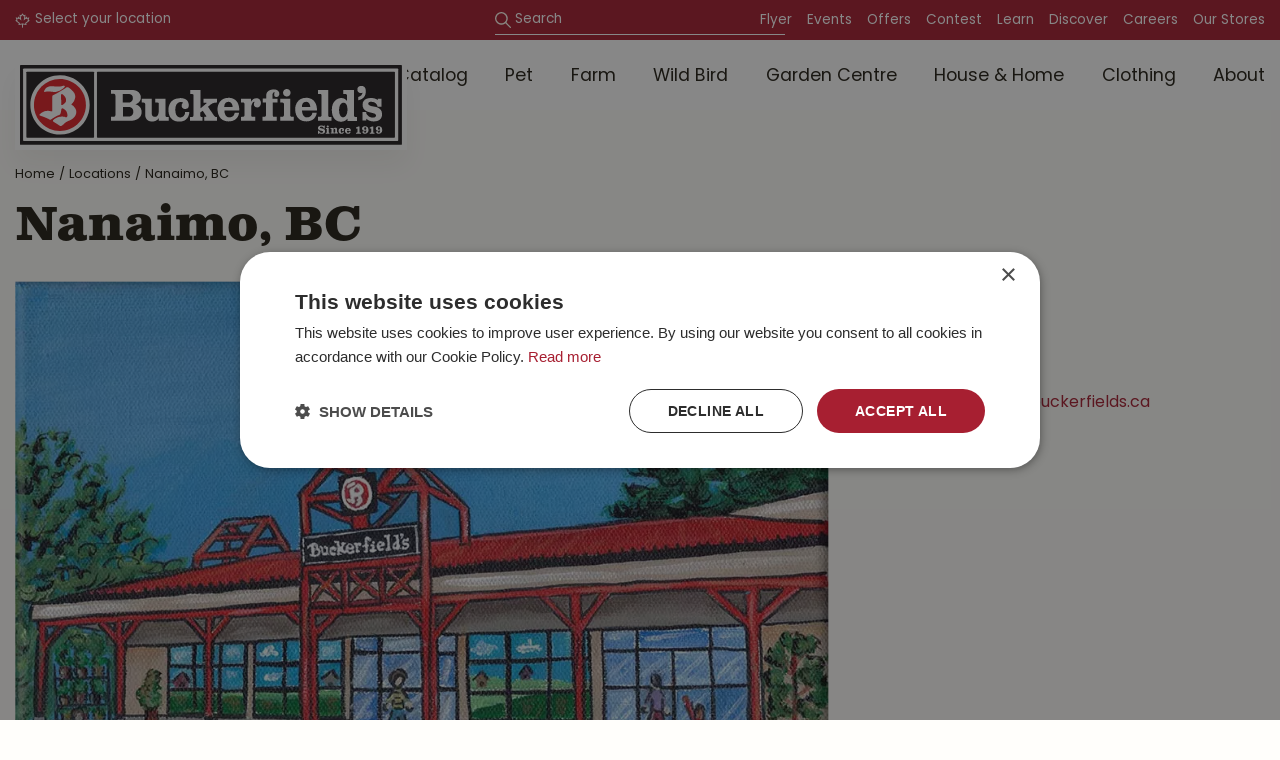

--- FILE ---
content_type: text/html; charset=utf-8
request_url: https://www.buckerfields.ca/location/nanaimo-bc
body_size: 25186
content:
<!DOCTYPE html>
<html lang="en"><head>
<meta charset="utf-8">
<!-- Google Tag Manager -->
<script>(function(w,d,s,l,i){w[l]=w[l]||[];w[l].push({'gtm.start':
new Date().getTime(),event:'gtm.js'});var f=d.getElementsByTagName(s)[0],
j=d.createElement(s),dl=l!='dataLayer'?'&l='+l:'';j.async=true;j.src=
'https://www.googletagmanager.com/gtm.js?id='+i+dl;f.parentNode.insertBefore(j,f);
})(window,document,'script','dataLayer','GTM-P6X76VQ');</script>
<!-- End Google Tag Manager --><meta name="viewport" content="width=device-width, initial-scale=1, maximum-scale=1, minimum-scale=1, shrink-to-fit=no">
<title>Nanaimo, BC - Buckerfield's - BC's Original Country Store</title>
<meta name="description" content="Visit the Buckerfield's Country Store in British Columbia (BC) for all your garden, equestrian, farm or clothing supplies">
<meta name="keywords" content="Buckerfield's, Country Store British Columbia, British Columbia Country Store, opening hours Buckerfield's">
<meta property="og:type" content="company">
<meta property="og:title" content="Nanaimo, BC">
<meta property="og:url" content="https://www.buckerfields.ca/location/nanaimo-bc">
<meta property="og:image" content="https://www.buckerfields.ca/files/images/misc/location-1000x800-6478cc1c7db63_src.webp">
<meta property="og:email" content="contact.nanaimo@buckerfields.ca">
<meta property="og:phone_number" content="1-250-753-4221">
<meta property="og:street-address" content="1-1277 BC-19">
<meta property="og:postal-code" content="V9R 7A4">
<meta property="og:locality" content="Nanaimo">
<meta property="og:region" content="BC">
<meta property="og:latitude" content="49.130173">
<meta property="og:longitude" content="-123.922424">
<meta property="og:description" content="">
<meta property="og:locale" content="en_CA">
<meta property="og:site_name" content="Buckerfield's">
<meta name="author" content="%naamtuincentrum%">
<meta name="format-detection" content="telephone=no">
<link rel="alternate" type="application/rss+xml" href="https://www.buckerfields.ca/news/feed.xml">
<link href="/files/images/icons/favicon-1687380730.ico" rel="icon" type="image/x-icon" />
<link href="https://www.buckerfields.ca/location/nanaimo-bc" rel="canonical" />
<link href="/files/images/icons/9ca3270204/apple-touch-icon-precomposed.png" rel="apple-touch-icon" />
<link rel="preload" href="/font/fontawesome-webfont.woff2?v=4.7.0" as="font" crossorigin>
<link rel="dns-prefetch" href="https://www.google-analytics.com" crossorigin>
<link rel="dns-prefetch" href="https://stats.g.doubleclick.net" crossorigin>
<link rel="stylesheet" type="text/css" href="/website/default-v2/css/style_production.59.css">



    <script type="text/javascript">
  	var app = {"baseUrl":"","assetUrl":"","locale":"en_CA","language":"en"};
  	app.lang = app.lang || {};
	</script>
		</head>
<body class="col_equal responsive en_CA en locations location">
<!-- Google Tag Manager (noscript) -->
<noscript><iframe src="https://www.googletagmanager.com/ns.html?id=GTM-P6X76VQ"
height="0" width="0" style="display:none;visibility:hidden"></iframe></noscript>
<!-- End Google Tag Manager (noscript) --><div id="body_content">
	<div id=skip-link><a href="#content" class="sr-only sr-only-focusable">Jump to content</a></div>
		<section id=container>
		<header class="layout_placeholder placeholder-header">
	<div class=in>
		<div id="layout_block_25" class="layout_block block_type_breadcrumbs">
	<div class=in itemscope itemtype="https://schema.org/BreadcrumbList">		<div class="breadcrumb" itemprop="itemListElement" itemscope itemtype="https://schema.org/ListItem">
		  		  <a itemprop="item"  href="/" class="home" title="Home"><span itemprop="name">Home</span><meta itemprop="position" content="1"></a>
		  <div class="separator">&gt;</div>		</div>
			<div class="breadcrumb" itemprop="itemListElement" itemscope itemtype="https://schema.org/ListItem">
		  		  <a itemprop="item"  href="/locations" title="Locations"><span itemprop="name">Locations</span><meta itemprop="position" content="2"></a>
		  <div class="separator">&gt;</div>		</div>
			<div class="breadcrumb" itemprop="itemListElement" itemscope itemtype="https://schema.org/ListItem">
		  		  <a itemprop="item"  href="/location/nanaimo-bc" title="Visit your favourite Buckerfield's location today. We are open 7 days a week."><span itemprop="name">Nanaimo, BC</span><meta itemprop="position" content="3"></a>
		  		</div>
	</div>
</div>	
	</div>
</header>	    <div class="column_wrapper disable_left disable_right column-1">
	    	<div class=in>
				<div class=main_column id=main_column>
					<div class="layout_placeholder placeholder-content_top">
	<div class="in">
		<div id="layout_block_19" class="layout_block block_type_openinghours_today_locationpicker">
    <div class=wrap>
        <div class=in>
            <div class=block-content>
                                    <select id="opening-hours-select-location">
                        <option>Select your location</option>
                                                    <option value="4729902bd27a08454e0737979cbd53ec6131c880">Duncan, BC</option>
                                                    <option value="ad79d623c52f3fe60e3ecc66ea1dca3d5b72bdf8">Nanaimo, BC</option>
                                                    <option value="2a4304c4f7b3e2c71ce099b12ba04aefa5cfec39">Parksville, BC</option>
                                                    <option value="cb5b334704fed4b7adf4881ecb9d2cab3fbf36c3">Saanich, BC</option>
                                                    <option value="a8053106aaa45faed279add14d67da09a363f4b5">Langford, BC</option>
                                                    <option value="7b31f835f6f83eedebe2f522648e9b1347d77476">Abbotsford, BC</option>
                                                    <option value="3840df2a4499bd0462c542b5a7eb4e95080b18c1">Kelowna, BC</option>
                                                    <option value="15398d16b94c3cb00a10ce9828392a04b7f696db">West Kelowna, BC</option>
                                                    <option value="0ca01c6c70e201f07c78c21e8c33691598daf091">Salmon Arm, BC</option>
                                                    <option value="df7e36f6797762132d21782924638052b57925d8">Vernon, BC</option>
                                            </select>
                            </div>
        </div>
    </div>
</div>
<nav id="layout_block_14" class="layout_block block_type_navigation sticky-menu-top submenu_vertical_show">
<div class="in">
<ul>
  <li class="first" id="item_27"><span class=headlink>
    <a id="27" title="Buckerfield's Flyer" class="label " href="/brochures" target="_self"><span class=in>Flyer</span></a>
             
             </span>
  </li>
  <li class="" id="item_25"><span class=headlink>
    <a id="25" title="Buckerfield's Events" class="label " href="/activities" target="_self"><span class=in>Events</span></a>
             
             </span>
  </li>
  <li class="" id="item_26"><span class=headlink>
    <a id="26" title="Buckerfield's Offers" class="label " href="/offers" target="_self"><span class=in>Offers</span></a>
             
             </span>
  </li>
  <li class="" id="item_63"><span class=headlink>
    <a id="63" title="Contest" class="label " href="/contest" target="_self"><span class=in>Contest</span></a>
             
             </span>
  </li>
  <li class="" id="item_52"><span class=headlink>
    <a id="52" title="Learn" class="label " href="/news" target="_self"><span class=in>Learn</span></a>
             
             </span>
  </li>
  <li class="" id="item_77"><span class=headlink>
    <a id="77" title="Discover" class="label " href="https://www.buckerfields.ca/discover" target="_self"><span class=in>Discover</span></a>
             
             </span>
  </li>
  <li class="" id="item_54"><span class=headlink>
    <a id="54" title="Careers" class="label " href="/vacancies" target="_self"><span class=in>Careers</span></a>
             
             </span>
  </li>
  <li class="last" id="item_18"><span class=headlink>
    <a id="18" title="Our stores (adress, opening hours, additional information)" class="label " href="/locations" target="_self"><span class=in>Our Stores</span></a>
             
             </span>
  </li>
</ul>
</div>
</nav>
<div id="layout_block_16" class="layout_block block_type_logo">
	<div class=in>
		<a href="/" title="Buckerfield's in BC" class="logo">
			<img src="/website/default-v2/images/logo.svg" alt="Buckerfield's in BC" width="392" height="90" loading="eager">
		</a>
	</div>
</div><div id="layout_block_20" class="layout_block block_type_html sticky-menu-btn">
		<div class="wrap">
		<div class=in>
						<div class=block-content><p><a href="#">menu</a></p></div>					</div>
	</div>
	</div>
<div id="layout_block_21" class="layout_block block_type_html sticky-search-btn">
		<div class="wrap">
		<div class=in>
						<div class=block-content><p><a href="#">src</a></p></div>					</div>
	</div>
	</div>
<div id="layout_block_8" class="layout_block block_type_search_box_2">
	<div class=wrap>
		<div class=in>
			<div class=block-content>
				<form name="search2" class=form action="/search">
					<input type=hidden id=search_id name="search_id" value="8">
					<div class="grid-10-12">
						<input type=text name=q id=search-input placeholder="Search">
					</div>
					<div class="grid-2-12">
						<input type=submit name=search-submit id=search-submit value="Search">
					</div>
				</form>
			</div>
		</div>
	</div>
</div>
<nav id="layout_block_17" class="layout_block block_type_navigation sticky-menu-main submenu_horizontal">
<div class="in">
<ul>
  <li class="first has_submenu" id="item_74"><span class=headlink>
    <a id="74" title="Browse Online" class="label " href="/products" target="_self"><span class=in>Catalog</span></a>
             <span class="submenu_button"></span>
             </span>
    <div class="sub submenu"><ul>
      <li class="first has_submenu"><span class=headlink>
        <a title="Pet" class="label " href="/pet"><span class=in>Pet</span></a>
		             <span class="submenu_button"></span></span>
        <div class="sub subsub"><ul>
          <li class="first">
            <a title="Dog" href="/pet/dog"><span class=in>Dog</span></a>
				             
          <li>
            <a title="Cat" href="/pet/cat"><span class=in>Cat</span></a>
				             
          <li class="last">
            <a title="Small Animals" href="/pet/small-animals"><span class=in>Small Animals</span></a>
				             
          </li>
        </ul></div>
      </li>
      <li class="has_submenu"><span class=headlink>
        <a title="Farm" class="label " href="/farm"><span class=in>Farm</span></a>
		             <span class="submenu_button"></span></span>
        <div class="sub subsub"><ul>
          <li class="first">
            <a title="Poultry" href="/farm/poultry"><span class=in>Poultry</span></a>
				             
          <li>
            <a title="Equine" href="/farm/equine"><span class=in>Equine</span></a>
				             
          <li>
            <a title="Beekeeping" href="/farm/beekeeping"><span class=in>Beekeeping</span></a>
				             
          <li>
            <a title="Livestock" href="/farm/livestock"><span class=in>Livestock</span></a>
				             
          <li>
            <a title="Farm Hardware" href="/farm/farm-hardware"><span class=in>Farm Hardware</span></a>
				             
          <li>
            <a title="Farm Tools" href="/farm/farm-tools"><span class=in>Farm Tools</span></a>
				             
          <li class="last">
            <a title="Fencing" href="/farm/fencing"><span class=in>Fencing</span></a>
				             
          </li>
        </ul></div>
      </li>
      <li class="has_submenu"><span class=headlink>
        <a title="Wild Bird" class="label " href="/wild-bird"><span class=in>Wild Bird</span></a>
		             <span class="submenu_button"></span></span>
        <div class="sub subsub"><ul>
          <li class="first">
            <a title="Wild Bird Food" href="/wild-bird/wild-bird-food"><span class=in>Wild Bird Food</span></a>
				             
          <li>
            <a title="Hummingbird" href="/wild-bird/hummingbird"><span class=in>Hummingbird</span></a>
				             
          <li class="last">
            <a title="Wild Bird Accessories" href="/wild-bird/wild-bird-accessories"><span class=in>Wild Bird Accessories</span></a>
				             
          </li>
        </ul></div>
      </li>
      <li class="has_submenu"><span class=headlink>
        <a title="Garden Centre" class="label " href="/garden-centre"><span class=in>Garden Centre</span></a>
		             <span class="submenu_button"></span></span>
        <div class="sub subsub"><ul>
          <li class="first">
            <a title="Nursery" href="/garden-centre/nursery"><span class=in>Nursery</span></a>
				             
          <li>
            <a title="Pots &amp; Planters" href="/garden-centre/pots-planters"><span class=in>Pots &amp; Planters</span></a>
				             
          <li>
            <a title="Garden Tools" href="/garden-centre/garden-tools"><span class=in>Garden Tools</span></a>
				             
          <li>
            <a title="Pest Control" href="/garden-centre/pest-control"><span class=in>Pest Control</span></a>
				             
          <li>
            <a title="Irrigation" href="/garden-centre/irrigation"><span class=in>Irrigation</span></a>
				             
          <li>
            <a title="Garden Hardware" href="/garden-centre/garden-hardware"><span class=in>Garden Hardware</span></a>
				             
          <li>
            <a title="Soils" href="/garden-centre/soils"><span class=in>Soils</span></a>
				             
          <li>
            <a title="Fertilizers" href="/garden-centre/fertilizers"><span class=in>Fertilizers</span></a>
				             
          <li class="last">
            <a title="Garden Decor" href="/garden-centre/garden-decor"><span class=in>Garden Decor</span></a>
				             
          </li>
        </ul></div>
      </li>
      <li class="has_submenu"><span class=headlink>
        <a title="House &amp; Home" class="label " href="/house-home"><span class=in>House &amp; Home</span></a>
		             <span class="submenu_button"></span></span>
        <div class="sub subsub"><ul>
          <li class="first">
            <a title="Winter" href="/house-home/winter"><span class=in>Winter</span></a>
				             
          <li>
            <a title="Games, Toys, &amp; Puzzles" href="/house-home/games-toys-puzzles"><span class=in>Games, Toys, &amp; Puzzles</span></a>
				             
          <li>
            <a title="Kitchen" href="/house-home/kitchen"><span class=in>Kitchen</span></a>
				             
          <li class="last">
            <a title="Home Decor" href="/house-home/home-decor"><span class=in>Home Decor</span></a>
				             
          </li>
        </ul></div>
      </li>
      <li class="last has_submenu"><span class=headlink>
        <a title="Clothing" class="label " href="/clothing"><span class=in>Clothing</span></a>
		             <span class="submenu_button"></span></span>
        <div class="sub subsub"><ul>
          <li class="first">
            <a title="Indoor Clothing" href="/clothing/indoor-clothing"><span class=in>Indoor Clothing</span></a>
				             
          <li>
            <a title="Outdoor Clothing" href="/clothing/outdoor-clothing"><span class=in>Outdoor Clothing</span></a>
				             
          <li class="last">
            <a title="Footwear" href="/clothing/footwear"><span class=in>Footwear</span></a>
				             
          </li>
        </ul></div>
      </li>
    </ul></div>
  </li>
  <li class="has_submenu" id="item_24"><span class=headlink>
    <a id="24" title="Pet" class="label " href="/pet" target="_self"><span class=in>Pet</span></a>
             <span class="submenu_button"></span>
             </span>
    <div class="sub submenu"><ul>
      <li class="first"><span class=headlink>
        <a title="Dog" class="label " href="/pet/dog"><span class=in>Dog</span></a>
		             </span>
      </li>
      <li><span class=headlink>
        <a title="Cat" class="label " href="/pet/cat"><span class=in>Cat</span></a>
		             </span>
      </li>
      <li class="last"><span class=headlink>
        <a title="Small Animals" class="label " href="/pet/small-animals"><span class=in>Small Animals</span></a>
		             </span>
      </li>
    </ul></div>
  </li>
  <li class="has_submenu" id="item_33"><span class=headlink>
    <a id="33" title="Farm" class="label " href="/farm" target="_self"><span class=in>Farm</span></a>
             <span class="submenu_button"></span>
             </span>
    <div class="sub submenu"><ul>
      <li class="first"><span class=headlink>
        <a title="Poultry" class="label " href="/farm/poultry"><span class=in>Poultry</span></a>
		             </span>
      </li>
      <li><span class=headlink>
        <a title="Equine" class="label " href="/farm/equine"><span class=in>Equine</span></a>
		             </span>
      </li>
      <li><span class=headlink>
        <a title="Beekeeping" class="label " href="/farm/beekeeping"><span class=in>Beekeeping</span></a>
		             </span>
      </li>
      <li><span class=headlink>
        <a title="Livestock" class="label " href="/farm/livestock"><span class=in>Livestock</span></a>
		             </span>
      </li>
      <li><span class=headlink>
        <a title="Farm Hardware" class="label " href="/farm/farm-hardware"><span class=in>Farm Hardware</span></a>
		             </span>
      </li>
      <li><span class=headlink>
        <a title="Farm Tools" class="label " href="/farm/farm-tools"><span class=in>Farm Tools</span></a>
		             </span>
      </li>
      <li class="last"><span class=headlink>
        <a title="Fencing" class="label " href="/farm/fencing"><span class=in>Fencing</span></a>
		             </span>
      </li>
    </ul></div>
  </li>
  <li class="has_submenu" id="item_34"><span class=headlink>
    <a id="34" title="Wild Bird" class="label " href="/wild-bird" target="_self"><span class=in>Wild Bird</span></a>
             <span class="submenu_button"></span>
             </span>
    <div class="sub submenu"><ul>
      <li class="first"><span class=headlink>
        <a title="Wild Bird Food" class="label " href="/wild-bird/wild-bird-food"><span class=in>Wild Bird Food</span></a>
		             </span>
      </li>
      <li><span class=headlink>
        <a title="Hummingbird" class="label " href="/wild-bird/hummingbird"><span class=in>Hummingbird</span></a>
		             </span>
      </li>
      <li class="last"><span class=headlink>
        <a title="Wild Bird Accessories" class="label " href="/wild-bird/wild-bird-accessories"><span class=in>Wild Bird Accessories</span></a>
		             </span>
      </li>
    </ul></div>
  </li>
  <li class="has_submenu" id="item_35"><span class=headlink>
    <a id="35" title="Garden Centre" class="label " href="/garden-centre" target="_self"><span class=in>Garden Centre</span></a>
             <span class="submenu_button"></span>
             </span>
    <div class="sub submenu"><ul>
      <li class="first"><span class=headlink>
        <a title="Nursery" class="label " href="/garden-centre/nursery"><span class=in>Nursery</span></a>
		             </span>
      </li>
      <li><span class=headlink>
        <a title="Pots &amp; Planters" class="label " href="/garden-centre/pots-planters"><span class=in>Pots &amp; Planters</span></a>
		             </span>
      </li>
      <li><span class=headlink>
        <a title="Garden Tools" class="label " href="/garden-centre/garden-tools"><span class=in>Garden Tools</span></a>
		             </span>
      </li>
      <li><span class=headlink>
        <a title="Pest Control" class="label " href="/garden-centre/pest-control"><span class=in>Pest Control</span></a>
		             </span>
      </li>
      <li><span class=headlink>
        <a title="Irrigation" class="label " href="/garden-centre/irrigation"><span class=in>Irrigation</span></a>
		             </span>
      </li>
      <li><span class=headlink>
        <a title="Garden Hardware" class="label " href="/garden-centre/garden-hardware"><span class=in>Garden Hardware</span></a>
		             </span>
      </li>
      <li><span class=headlink>
        <a title="Soils" class="label " href="/garden-centre/soils"><span class=in>Soils</span></a>
		             </span>
      </li>
      <li><span class=headlink>
        <a title="Fertilizers" class="label " href="/garden-centre/fertilizers"><span class=in>Fertilizers</span></a>
		             </span>
      </li>
      <li class="last"><span class=headlink>
        <a title="Garden Decor" class="label " href="/garden-centre/garden-decor"><span class=in>Garden Decor</span></a>
		             </span>
      </li>
    </ul></div>
  </li>
  <li class="has_submenu" id="item_75"><span class=headlink>
    <a id="75" title="House &amp; Home" class="label " href="/house-home" target="_self"><span class=in>House &amp; Home</span></a>
             <span class="submenu_button"></span>
             </span>
    <div class="sub submenu"><ul>
      <li class="first"><span class=headlink>
        <a title="Winter" class="label " href="/house-home/winter"><span class=in>Winter</span></a>
		             </span>
      </li>
      <li><span class=headlink>
        <a title="Games, Toys, &amp; Puzzles" class="label " href="/house-home/games-toys-puzzles"><span class=in>Games, Toys, &amp; Puzzles</span></a>
		             </span>
      </li>
      <li><span class=headlink>
        <a title="Kitchen" class="label " href="/house-home/kitchen"><span class=in>Kitchen</span></a>
		             </span>
      </li>
      <li class="last"><span class=headlink>
        <a title="Home Decor" class="label " href="/house-home/home-decor"><span class=in>Home Decor</span></a>
		             </span>
      </li>
    </ul></div>
  </li>
  <li class="has_submenu" id="item_36"><span class=headlink>
    <a id="36" title="Clothing" class="label " href="/clothing" target="_self"><span class=in>Clothing</span></a>
             <span class="submenu_button"></span>
             </span>
    <div class="sub submenu"><ul>
      <li class="first"><span class=headlink>
        <a title="Indoor Clothing" class="label " href="/clothing/indoor-clothing"><span class=in>Indoor Clothing</span></a>
		             </span>
      </li>
      <li><span class=headlink>
        <a title="Outdoor Clothing" class="label " href="/clothing/outdoor-clothing"><span class=in>Outdoor Clothing</span></a>
		             </span>
      </li>
      <li class="last"><span class=headlink>
        <a title="Footwear" class="label " href="/clothing/footwear"><span class=in>Footwear</span></a>
		             </span>
      </li>
    </ul></div>
  </li>
  <li class="has_submenu" id="item_15"><span class=headlink>
    <a id="15" title="About Buckerfield's" class="label " href="/about-us" target="_self"><span class=in>About</span></a>
             <span class="submenu_button"></span>
             </span>
    <div class="sub submenu"><ul>
      <li><span class=headlink>
        <a id="76" title="Buckerfield's Brand Feed" class="label " href="https://www.buckerfields.ca/buckerfields-brand-feed" target="_self"><span class=in>Buckerfield's Brand Feed</span></a>
		             </span>
      </li>
      <li><span class=headlink>
        <a id="39" title="Our History" class="label " href="/about-us" target="_self"><span class=in>Our History</span></a>
		             </span>
      </li>
      <li><span class=headlink>
        <a id="61" title="Careers" class="label " href="https://www.buckerfields.ca/vacancies" target="_self"><span class=in>Careers</span></a>
		             </span>
      </li>
      <li><span class=headlink>
        <a id="47" title="Overview of all Buckerfield's locations" class="label " href="/locations" target="_self"><span class=in>Our Stores</span></a>
		             </span>
      </li>
      <li><span class=headlink>
        <a id="48" title="Store Locator" class="label " href="/store-locator" target="_self"><span class=in>Store Locator</span></a>
		             </span>
      </li>
      <li><span class=headlink>
        <a id="62" title="Sponsorship &amp; Community" class="label " href="https://www.buckerfields.ca/sponsorship-and-community" target="_self"><span class=in>Sponsorship &amp; Community</span></a>
		             </span>
      </li>
      <li><span class=headlink>
        <a id="79" title="Brands" class="label " href="https://www.buckerfields.ca/products/brands" target="_self"><span class=in>Brands</span></a>
		             </span>
      </li>
      <li><span class=headlink>
        <a id="94" title="Return Policy" class="label " href="https://www.buckerfields.ca/return-policy" target="_self"><span class=in>Return Policy</span></a>
		             </span>
      </li>
    </ul></div>
  </li>
</ul>
</div>
</nav>
	</div>
</div>					<section id=content tabindex="-1">
						<div class=in>
																					<article class="gardencentre-location  with_vacancies with_openinghours with_route with_form" itemscope itemtype="https://schema.org/LocalBusiness">
	<h1 itemprop="name">Nanaimo, BC</h1>
			<div class="not-activities-container">
		<div class="location-info ">
		<div class=wrap>
			<div class=in>
								<div class="link-picture">
				    <a class="fancybox" title="Nanaimo, BC" href="/files/images/misc/location-1000x800-6478cc1c7db63_n.webp">
                        <img class="picture" itemprop="image" src="/files/images/misc/location-1000x800-6478cc1c7db63_n.webp" alt="Nanaimo, BC" width="1000" height="800">
                    </a>
				</div>
								<div class=info>
					
									</div>
							</div>
		</div>
	</div>

	<div class="location-photo-slider "><div class="description">Our store</div><div class="slider-wrapper theme-default"><div class="photos_container nivoSlider"><a class="fancybox" rel="slideshow_location" title="Photo" href="/files/images/photo-albums/nanaimo-bc-1536x2048-6604a94706c8c_n.webp"><img class="slideshow_photo" data-src="/files/images/photo-albums/nanaimo-bc-1536x2048-6604a94706c8c_n.webp" alt="Photo" width="1536" height="2048"></a><a class="fancybox" rel="slideshow_location" title="Photo" href="/files/images/photo-albums/nanaimo-bc-2048x2048-6604a943de54f_n.webp"><img class="slideshow_photo" data-src="/files/images/photo-albums/nanaimo-bc-2048x2048-6604a943de54f_n.webp" alt="Photo" width="2048" height="2048"></a><a class="fancybox" rel="slideshow_location" title="Photo" href="/files/images/photo-albums/nanaimo-bc-2048x2048-6604a940e4544_n.webp"><img class="slideshow_photo" data-src="/files/images/photo-albums/nanaimo-bc-2048x2048-6604a940e4544_n.webp" alt="Photo" width="2048" height="2048"></a><a class="fancybox" rel="slideshow_location" title="Photo" href="/files/images/photo-albums/nanaimo-bc-2048x2048-6604a93edbe02_n.webp"><img class="slideshow_photo" data-src="/files/images/photo-albums/nanaimo-bc-2048x2048-6604a93edbe02_n.webp" alt="Photo" width="2048" height="2048"></a><a class="fancybox" rel="slideshow_location" title="Photo" href="/files/images/photo-albums/nanaimo-bc-2048x2048-6604a93c151b1_n.webp"><img class="slideshow_photo" data-src="/files/images/photo-albums/nanaimo-bc-2048x2048-6604a93c151b1_n.webp" alt="Photo" width="2048" height="2048"></a><a class="fancybox" rel="slideshow_location" title="Photo" href="/files/images/photo-albums/nanaimo-bc-2048x2048-6604a938eb3cf_n.webp"><img class="slideshow_photo" data-src="/files/images/photo-albums/nanaimo-bc-2048x2048-6604a938eb3cf_n.webp" alt="Photo" width="2048" height="2048"></a><a class="fancybox" rel="slideshow_location" title="Photo" href="/files/images/photo-albums/nanaimo-bc-2048x2048-6604a93621d16_n.webp"><img class="slideshow_photo" data-src="/files/images/photo-albums/nanaimo-bc-2048x2048-6604a93621d16_n.webp" alt="Photo" width="2048" height="2048"></a><a class="fancybox" rel="slideshow_location" title="Photo" href="/files/images/photo-albums/nanaimo-bc-2048x2048-6604a9331244f_n.webp"><img class="slideshow_photo" data-src="/files/images/photo-albums/nanaimo-bc-2048x2048-6604a9331244f_n.webp" alt="Photo" width="2048" height="2048"></a><a class="fancybox" rel="slideshow_location" title="Photo" href="/files/images/photo-albums/nanaimo-bc-2048x2048-6604a92fdef84_n.webp"><img class="slideshow_photo" data-src="/files/images/photo-albums/nanaimo-bc-2048x2048-6604a92fdef84_n.webp" alt="Photo" width="2048" height="2048"></a><a class="fancybox" rel="slideshow_location" title="Photo" href="/files/images/photo-albums/nanaimo-bc-2048x2048-6604a92cd2578_n.webp"><img class="slideshow_photo" data-src="/files/images/photo-albums/nanaimo-bc-2048x2048-6604a92cd2578_n.webp" alt="Photo" width="2048" height="2048"></a><a class="fancybox" rel="slideshow_location" title="Photo" href="/files/images/photo-albums/nanaimo-bc-1038x2048-6604a92aec054_n.webp"><img class="slideshow_photo" data-src="/files/images/photo-albums/nanaimo-bc-1038x2048-6604a92aec054_n.webp" alt="Photo" width="1038" height="2048"></a><a class="fancybox" rel="slideshow_location" title="Photo" href="/files/images/photo-albums/nanaimo-bc-2048x2048-6604a927dc217_n.webp"><img class="slideshow_photo" data-src="/files/images/photo-albums/nanaimo-bc-2048x2048-6604a927dc217_n.webp" alt="Photo" width="2048" height="2048"></a><a class="fancybox" rel="slideshow_location" title="Photo" href="/files/images/photo-albums/nanaimo-bc-1536x2048-6604a92619931_n.webp"><img class="slideshow_photo" data-src="/files/images/photo-albums/nanaimo-bc-1536x2048-6604a92619931_n.webp" alt="Photo" width="1536" height="2048"></a><a class="fancybox" rel="slideshow_location" title="Photo" href="/files/images/photo-albums/nanaimo-bc-720x960-6604a923e533f_n.webp"><img class="slideshow_photo" data-src="/files/images/photo-albums/nanaimo-bc-720x960-6604a923e533f_n.webp" alt="Photo" width="720" height="960"></a><a class="fancybox" rel="slideshow_location" title="Photo" href="/files/images/photo-albums/nanaimo-bc-1536x2048-6604a9220df7f_n.webp"><img class="slideshow_photo" data-src="/files/images/photo-albums/nanaimo-bc-1536x2048-6604a9220df7f_n.webp" alt="Photo" width="1536" height="2048"></a><a class="fancybox" rel="slideshow_location" title="Photo" href="/files/images/photo-albums/nanaimo-bc-951x2048-6604a91fda1da_n.webp"><img class="slideshow_photo" data-src="/files/images/photo-albums/nanaimo-bc-951x2048-6604a91fda1da_n.webp" alt="Photo" width="951" height="2048"></a><a class="fancybox" rel="slideshow_location" title="Photo" href="/files/images/photo-albums/nanaimo-bc-1536x2048-6604a91cde0d9_n.webp"><img class="slideshow_photo" data-src="/files/images/photo-albums/nanaimo-bc-1536x2048-6604a91cde0d9_n.webp" alt="Photo" width="1536" height="2048"></a><a class="fancybox" rel="slideshow_location" title="Photo" href="/files/images/photo-albums/nanaimo-bc-1536x2048-6604a91ae0343_n.webp"><img class="slideshow_photo" data-src="/files/images/photo-albums/nanaimo-bc-1536x2048-6604a91ae0343_n.webp" alt="Photo" width="1536" height="2048"></a><a class="fancybox" rel="slideshow_location" title="Photo" href="/files/images/photo-albums/nanaimo-bc-1536x2048-6604a918e5516_n.webp"><img class="slideshow_photo" data-src="/files/images/photo-albums/nanaimo-bc-1536x2048-6604a918e5516_n.webp" alt="Photo" width="1536" height="2048"></a><a class="fancybox" rel="slideshow_location" title="Photo" href="/files/images/photo-albums/nanaimo-bc-1536x2048-6604a916d9d94_n.webp"><img class="slideshow_photo" data-src="/files/images/photo-albums/nanaimo-bc-1536x2048-6604a916d9d94_n.webp" alt="Photo" width="1536" height="2048"></a><a class="fancybox" rel="slideshow_location" title="Photo" href="/files/images/photo-albums/nanaimo-bc-1536x2048-6604a913e0626_n.webp"><img class="slideshow_photo" data-src="/files/images/photo-albums/nanaimo-bc-1536x2048-6604a913e0626_n.webp" alt="Photo" width="1536" height="2048"></a><a class="fancybox" rel="slideshow_location" title="Photo" href="/files/images/photo-albums/nanaimo-bc-1872x1616-6604a9111ad24_n.webp"><img class="slideshow_photo" data-src="/files/images/photo-albums/nanaimo-bc-1872x1616-6604a9111ad24_n.webp" alt="Photo" width="1872" height="1616"></a><a class="fancybox" rel="slideshow_location" title="Photo" href="/files/images/photo-albums/nanaimo-bc-1536x1784-6604a90f1ff99_n.webp"><img class="slideshow_photo" data-src="/files/images/photo-albums/nanaimo-bc-1536x1784-6604a90f1ff99_n.webp" alt="Photo" width="1536" height="1784"></a><a class="fancybox" rel="slideshow_location" title="Photo" href="/files/images/photo-albums/nanaimo-bc-1536x2048-6604a90ceb047_n.webp"><img class="slideshow_photo" data-src="/files/images/photo-albums/nanaimo-bc-1536x2048-6604a90ceb047_n.webp" alt="Photo" width="1536" height="2048"></a><a class="fancybox" rel="slideshow_location" title="Photo" href="/files/images/photo-albums/nanaimo-bc-1536x2048-6604a90ade37d_n.webp"><img class="slideshow_photo" data-src="/files/images/photo-albums/nanaimo-bc-1536x2048-6604a90ade37d_n.webp" alt="Photo" width="1536" height="2048"></a><a class="fancybox" rel="slideshow_location" title="Photo" href="/files/images/photo-albums/nanaimo-bc-1536x2048-6604a907e7404_n.webp"><img class="slideshow_photo" data-src="/files/images/photo-albums/nanaimo-bc-1536x2048-6604a907e7404_n.webp" alt="Photo" width="1536" height="2048"></a><a class="fancybox" rel="slideshow_location" title="Photo" href="/files/images/photo-albums/nanaimo-bc-1536x2048-6604a9061e38c_n.webp"><img class="slideshow_photo" data-src="/files/images/photo-albums/nanaimo-bc-1536x2048-6604a9061e38c_n.webp" alt="Photo" width="1536" height="2048"></a><a class="fancybox" rel="slideshow_location" title="Photo" href="/files/images/photo-albums/nanaimo-bc-1536x2048-6604a903e4a9e_n.webp"><img class="slideshow_photo" data-src="/files/images/photo-albums/nanaimo-bc-1536x2048-6604a903e4a9e_n.webp" alt="Photo" width="1536" height="2048"></a><a class="fancybox" rel="slideshow_location" title="Photo" href="/files/images/photo-albums/nanaimo-bc-1536x2048-6604a900ddb8f_n.webp"><img class="slideshow_photo" data-src="/files/images/photo-albums/nanaimo-bc-1536x2048-6604a900ddb8f_n.webp" alt="Photo" width="1536" height="2048"></a><a class="fancybox" rel="slideshow_location" title="Photo" href="/files/images/photo-albums/nanaimo-bc-1536x2048-6604a8fede363_n.webp"><img class="slideshow_photo" data-src="/files/images/photo-albums/nanaimo-bc-1536x2048-6604a8fede363_n.webp" alt="Photo" width="1536" height="2048"></a><a class="fancybox" rel="slideshow_location" title="Photo" href="/files/images/photo-albums/nanaimo-bc-1872x1820-6604a8fd08c87_n.webp"><img class="slideshow_photo" data-src="/files/images/photo-albums/nanaimo-bc-1872x1820-6604a8fd08c87_n.webp" alt="Photo" width="1872" height="1820"></a><a class="fancybox" rel="slideshow_location" title="Photo" href="/files/images/photo-albums/nanaimo-bc-1375x1627-6604a8fae3787_n.webp"><img class="slideshow_photo" data-src="/files/images/photo-albums/nanaimo-bc-1375x1627-6604a8fae3787_n.webp" alt="Photo" width="1375" height="1627"></a><a class="fancybox" rel="slideshow_location" title="Photo" href="/files/images/photo-albums/nanaimo-bc-1536x2048-6604a8f908e95_n.webp"><img class="slideshow_photo" data-src="/files/images/photo-albums/nanaimo-bc-1536x2048-6604a8f908e95_n.webp" alt="Photo" width="1536" height="2048"></a><a class="fancybox" rel="slideshow_location" title="Photo" href="/files/images/photo-albums/nanaimo-bc-1536x2048-6604a8f630a96_n.webp"><img class="slideshow_photo" data-src="/files/images/photo-albums/nanaimo-bc-1536x2048-6604a8f630a96_n.webp" alt="Photo" width="1536" height="2048"></a><a class="fancybox" rel="slideshow_location" title="Photo" href="/files/images/photo-albums/nanaimo-bc-1733x1308-6604a8f3ca582_n.webp"><img class="slideshow_photo" data-src="/files/images/photo-albums/nanaimo-bc-1733x1308-6604a8f3ca582_n.webp" alt="Photo" width="1733" height="1308"></a><a class="fancybox" rel="slideshow_location" title="Photo" href="/files/images/photo-albums/nanaimo-bc-1123x2048-6604a8f1d6f29_n.webp"><img class="slideshow_photo" data-src="/files/images/photo-albums/nanaimo-bc-1123x2048-6604a8f1d6f29_n.webp" alt="Photo" width="1123" height="2048"></a><a class="fancybox" rel="slideshow_location" title="Photo" href="/files/images/photo-albums/nanaimo-bc-1125x1977-6604a8ef57020_n.webp"><img class="slideshow_photo" data-src="/files/images/photo-albums/nanaimo-bc-1125x1977-6604a8ef57020_n.webp" alt="Photo" width="1125" height="1977"></a><a class="fancybox" rel="slideshow_location" title="Photo" href="/files/images/photo-albums/nanaimo-bc-1117x1682-6604a8ecdd49e_n.webp"><img class="slideshow_photo" data-src="/files/images/photo-albums/nanaimo-bc-1117x1682-6604a8ecdd49e_n.webp" alt="Photo" width="1117" height="1682"></a><a class="fancybox" rel="slideshow_location" title="Photo" href="/files/images/photo-albums/nanaimo-bc-1872x1819-6604a8eae2162_n.webp"><img class="slideshow_photo" data-src="/files/images/photo-albums/nanaimo-bc-1872x1819-6604a8eae2162_n.webp" alt="Photo" width="1872" height="1819"></a><a class="fancybox" rel="slideshow_location" title="Photo" href="/files/images/photo-albums/nanaimo-bc-1177x2048-6604a8e8e3b85_n.webp"><img class="slideshow_photo" data-src="/files/images/photo-albums/nanaimo-bc-1177x2048-6604a8e8e3b85_n.webp" alt="Photo" width="1177" height="2048"></a><a class="fancybox" rel="slideshow_location" title="Photo" href="/files/images/photo-albums/nanaimo-bc-1536x2048-6604a8e6da4ea_n.webp"><img class="slideshow_photo" data-src="/files/images/photo-albums/nanaimo-bc-1536x2048-6604a8e6da4ea_n.webp" alt="Photo" width="1536" height="2048"></a><a class="fancybox" rel="slideshow_location" title="Photo" href="/files/images/photo-albums/nanaimo-bc-1536x2048-6604a8e4dd83b_n.webp"><img class="slideshow_photo" data-src="/files/images/photo-albums/nanaimo-bc-1536x2048-6604a8e4dd83b_n.webp" alt="Photo" width="1536" height="2048"></a><a class="fancybox" rel="slideshow_location" title="Photo" href="/files/images/photo-albums/nanaimo-bc-1536x2048-6604a8e2d4354_n.webp"><img class="slideshow_photo" data-src="/files/images/photo-albums/nanaimo-bc-1536x2048-6604a8e2d4354_n.webp" alt="Photo" width="1536" height="2048"></a><a class="fancybox" rel="slideshow_location" title="Photo" href="/files/images/photo-albums/nanaimo-bc-1536x2048-6604a8e0d85c2_n.webp"><img class="slideshow_photo" data-src="/files/images/photo-albums/nanaimo-bc-1536x2048-6604a8e0d85c2_n.webp" alt="Photo" width="1536" height="2048"></a><a class="fancybox" rel="slideshow_location" title="Photo" href="/files/images/photo-albums/nanaimo-bc-1536x2048-6604a8ddf0011_n.webp"><img class="slideshow_photo" data-src="/files/images/photo-albums/nanaimo-bc-1536x2048-6604a8ddf0011_n.webp" alt="Photo" width="1536" height="2048"></a><a class="fancybox" rel="slideshow_location" title="Photo" href="/files/images/photo-albums/nanaimo-bc-1536x2048-6604a8dc0fb98_n.webp"><img class="slideshow_photo" data-src="/files/images/photo-albums/nanaimo-bc-1536x2048-6604a8dc0fb98_n.webp" alt="Photo" width="1536" height="2048"></a><a class="fancybox" rel="slideshow_location" title="Photo" href="/files/images/photo-albums/nanaimo-bc-1536x2048-6604a8d94e1b4_n.webp"><img class="slideshow_photo" data-src="/files/images/photo-albums/nanaimo-bc-1536x2048-6604a8d94e1b4_n.webp" alt="Photo" width="1536" height="2048"></a><a class="fancybox" rel="slideshow_location" title="Photo" href="/files/images/photo-albums/nanaimo-bc-1536x2048-6604a8d6d9eb4_n.webp"><img class="slideshow_photo" data-src="/files/images/photo-albums/nanaimo-bc-1536x2048-6604a8d6d9eb4_n.webp" alt="Photo" width="1536" height="2048"></a><a class="fancybox" rel="slideshow_location" title="Photo" href="/files/images/photo-albums/nanaimo-bc-1536x2048-6604a8d4e30ff_n.webp"><img class="slideshow_photo" data-src="/files/images/photo-albums/nanaimo-bc-1536x2048-6604a8d4e30ff_n.webp" alt="Photo" width="1536" height="2048"></a><a class="fancybox" rel="slideshow_location" title="Photo" href="/files/images/photo-albums/nanaimo-bc-2048x2048-6604a8d105967_n.webp"><img class="slideshow_photo" data-src="/files/images/photo-albums/nanaimo-bc-2048x2048-6604a8d105967_n.webp" alt="Photo" width="2048" height="2048"></a><a class="fancybox" rel="slideshow_location" title="Photo" href="/files/images/photo-albums/nanaimo-bc-1536x2048-6604a8cee9066_n.webp"><img class="slideshow_photo" data-src="/files/images/photo-albums/nanaimo-bc-1536x2048-6604a8cee9066_n.webp" alt="Photo" width="1536" height="2048"></a><a class="fancybox" rel="slideshow_location" title="Photo" href="/files/images/photo-albums/nanaimo-bc-1278x2048-6604a8cd20b08_n.webp"><img class="slideshow_photo" data-src="/files/images/photo-albums/nanaimo-bc-1278x2048-6604a8cd20b08_n.webp" alt="Photo" width="1278" height="2048"></a><a class="fancybox" rel="slideshow_location" title="Photo" href="/files/images/photo-albums/nanaimo-bc-1024x606-6604a8cb1f7ca_n.webp"><img class="slideshow_photo" data-src="/files/images/photo-albums/nanaimo-bc-1024x606-6604a8cb1f7ca_n.webp" alt="Photo" width="1024" height="606"></a><a class="fancybox" rel="slideshow_location" title="Photo" href="/files/images/photo-albums/nanaimo-bc-1024x768-6604a8c9141a2_n.webp"><img class="slideshow_photo" data-src="/files/images/photo-albums/nanaimo-bc-1024x768-6604a8c9141a2_n.webp" alt="Photo" width="1024" height="768"></a><a class="fancybox" rel="slideshow_location" title="Photo" href="/files/images/photo-albums/nanaimo-bc-600x800-6604a8c6ba3b5_n.webp"><img class="slideshow_photo" data-src="/files/images/photo-albums/nanaimo-bc-600x800-6604a8c6ba3b5_n.webp" alt="Photo" width="600" height="800"></a><a class="fancybox" rel="slideshow_location" title="Photo" href="/files/images/photo-albums/nanaimo-bc-572x800-6604a8c5c2f97_n.webp"><img class="slideshow_photo" data-src="/files/images/photo-albums/nanaimo-bc-572x800-6604a8c5c2f97_n.webp" alt="Photo" width="572" height="800"></a><a class="fancybox" rel="slideshow_location" title="Photo" href="/files/images/photo-albums/nanaimo-bc-1024x478-6604a8c4d1d15_n.webp"><img class="slideshow_photo" data-src="/files/images/photo-albums/nanaimo-bc-1024x478-6604a8c4d1d15_n.webp" alt="Photo" width="1024" height="478"></a><a class="fancybox" rel="slideshow_location" title="Photo" href="/files/images/photo-albums/nanaimo-bc-1655x2048-6604a8c2d7f49_n.webp"><img class="slideshow_photo" data-src="/files/images/photo-albums/nanaimo-bc-1655x2048-6604a8c2d7f49_n.webp" alt="Photo" width="1655" height="2048"></a><a class="fancybox" rel="slideshow_location" title="Photo" href="/files/images/photo-albums/nanaimo-bc-2048x2048-6604a8c02d03c_n.webp"><img class="slideshow_photo" data-src="/files/images/photo-albums/nanaimo-bc-2048x2048-6604a8c02d03c_n.webp" alt="Photo" width="2048" height="2048"></a><a class="fancybox" rel="slideshow_location" title="Photo" href="/files/images/photo-albums/nanaimo-bc-2048x2048-6604a8bce2c43_n.webp"><img class="slideshow_photo" data-src="/files/images/photo-albums/nanaimo-bc-2048x2048-6604a8bce2c43_n.webp" alt="Photo" width="2048" height="2048"></a><a class="fancybox" rel="slideshow_location" title="Photo" href="/files/images/photo-albums/nanaimo-bc-1709x1418-6604a8baccc57_n.webp"><img class="slideshow_photo" data-src="/files/images/photo-albums/nanaimo-bc-1709x1418-6604a8baccc57_n.webp" alt="Photo" width="1709" height="1418"></a><a class="fancybox" rel="slideshow_location" title="Photo" href="/files/images/photo-albums/nanaimo-bc-675x2048-6604a8b8d4319_n.webp"><img class="slideshow_photo" data-src="/files/images/photo-albums/nanaimo-bc-675x2048-6604a8b8d4319_n.webp" alt="Photo" width="675" height="2048"></a><a class="fancybox" rel="slideshow_location" title="Photo" href="/files/images/photo-albums/nanaimo-bc-1787x2048-6604a8b6eeea5_n.webp"><img class="slideshow_photo" data-src="/files/images/photo-albums/nanaimo-bc-1787x2048-6604a8b6eeea5_n.webp" alt="Photo" width="1787" height="2048"></a><a class="fancybox" rel="slideshow_location" title="Photo" href="/files/images/photo-albums/nanaimo-bc-1733x2048-6604a8b4e3a7d_n.webp"><img class="slideshow_photo" data-src="/files/images/photo-albums/nanaimo-bc-1733x2048-6604a8b4e3a7d_n.webp" alt="Photo" width="1733" height="2048"></a><a class="fancybox" rel="slideshow_location" title="Photo" href="/files/images/photo-albums/nanaimo-bc-768x512-6604a8b303ddc_n.webp"><img class="slideshow_photo" data-src="/files/images/photo-albums/nanaimo-bc-768x512-6604a8b303ddc_n.webp" alt="Photo" width="768" height="512"></a><a class="fancybox" rel="slideshow_location" title="Photo" href="/files/images/photo-albums/nanaimo-bc-2048x2048-6604a8b00a72f_n.webp"><img class="slideshow_photo" data-src="/files/images/photo-albums/nanaimo-bc-2048x2048-6604a8b00a72f_n.webp" alt="Photo" width="2048" height="2048"></a><a class="fancybox" rel="slideshow_location" title="Photo" href="/files/images/photo-albums/nanaimo-bc-2048x2048-6604a8ae02cfa_n.webp"><img class="slideshow_photo" data-src="/files/images/photo-albums/nanaimo-bc-2048x2048-6604a8ae02cfa_n.webp" alt="Photo" width="2048" height="2048"></a><a class="fancybox" rel="slideshow_location" title="Photo" href="/files/images/photo-albums/nanaimo-bc-2048x2048-6604a8abbc529_n.webp"><img class="slideshow_photo" data-src="/files/images/photo-albums/nanaimo-bc-2048x2048-6604a8abbc529_n.webp" alt="Photo" width="2048" height="2048"></a><a class="fancybox" rel="slideshow_location" title="Photo" href="/files/images/photo-albums/nanaimo-bc-1377x2048-6604a8a9bb4cd_n.webp"><img class="slideshow_photo" data-src="/files/images/photo-albums/nanaimo-bc-1377x2048-6604a8a9bb4cd_n.webp" alt="Photo" width="1377" height="2048"></a><a class="fancybox" rel="slideshow_location" title="Photo" href="/files/images/photo-albums/nanaimo-bc-2048x2048-6604a8a79b9b2_n.webp"><img class="slideshow_photo" data-src="/files/images/photo-albums/nanaimo-bc-2048x2048-6604a8a79b9b2_n.webp" alt="Photo" width="2048" height="2048"></a><a class="fancybox" rel="slideshow_location" title="Photo" href="/files/images/photo-albums/nanaimo-bc-2048x1536-6604a8a590dca_n.webp"><img class="slideshow_photo" data-src="/files/images/photo-albums/nanaimo-bc-2048x1536-6604a8a590dca_n.webp" alt="Photo" width="2048" height="1536"></a><a class="fancybox" rel="slideshow_location" title="Photo" href="/files/images/photo-albums/nanaimo-bc-2048x2048-6604a8a34de86_n.webp"><img class="slideshow_photo" data-src="/files/images/photo-albums/nanaimo-bc-2048x2048-6604a8a34de86_n.webp" alt="Photo" width="2048" height="2048"></a><a class="fancybox" rel="slideshow_location" title="Photo" href="/files/images/photo-albums/nanaimo-bc-2048x2048-6604a8a079edb_n.webp"><img class="slideshow_photo" data-src="/files/images/photo-albums/nanaimo-bc-2048x2048-6604a8a079edb_n.webp" alt="Photo" width="2048" height="2048"></a><a class="fancybox" rel="slideshow_location" title="Photo" href="/files/images/photo-albums/nanaimo-bc-2048x2048-6604a89e0d528_n.webp"><img class="slideshow_photo" data-src="/files/images/photo-albums/nanaimo-bc-2048x2048-6604a89e0d528_n.webp" alt="Photo" width="2048" height="2048"></a><a class="fancybox" rel="slideshow_location" title="Photo" href="/files/images/photo-albums/nanaimo-bc-2048x2048-6604a89c2f346_n.webp"><img class="slideshow_photo" data-src="/files/images/photo-albums/nanaimo-bc-2048x2048-6604a89c2f346_n.webp" alt="Photo" width="2048" height="2048"></a><a class="fancybox" rel="slideshow_location" title="Photo" href="/files/images/photo-albums/nanaimo-bc-2048x2048-6604a899988d0_n.webp"><img class="slideshow_photo" data-src="/files/images/photo-albums/nanaimo-bc-2048x2048-6604a899988d0_n.webp" alt="Photo" width="2048" height="2048"></a><a class="fancybox" rel="slideshow_location" title="Photo" href="/files/images/photo-albums/nanaimo-bc-2048x2048-6604a8975bf37_n.webp"><img class="slideshow_photo" data-src="/files/images/photo-albums/nanaimo-bc-2048x2048-6604a8975bf37_n.webp" alt="Photo" width="2048" height="2048"></a><a class="fancybox" rel="slideshow_location" title="Photo" href="/files/images/photo-albums/nanaimo-bc-1440x1440-64f8bc81a1597_n.webp"><img class="slideshow_photo" data-src="/files/images/photo-albums/nanaimo-bc-1440x1440-64f8bc81a1597_n.webp" alt="Photo" width="1440" height="1440"></a><a class="fancybox" rel="slideshow_location" title="Photo" href="/files/images/photo-albums/nanaimo-bc-2048x2048-64f8bc7f4499b_n.webp"><img class="slideshow_photo" data-src="/files/images/photo-albums/nanaimo-bc-2048x2048-64f8bc7f4499b_n.webp" alt="Photo" width="2048" height="2048"></a><a class="fancybox" rel="slideshow_location" title="Photo" href="/files/images/photo-albums/nanaimo-bc-1038x2048-64f8bc7d756f2_n.webp"><img class="slideshow_photo" data-src="/files/images/photo-albums/nanaimo-bc-1038x2048-64f8bc7d756f2_n.webp" alt="Photo" width="1038" height="2048"></a><a class="fancybox" rel="slideshow_location" title="Photo" href="/files/images/photo-albums/album-2048x2048-64f8bd29b447e_n.webp"><img class="slideshow_photo" data-src="/files/images/photo-albums/album-2048x2048-64f8bd29b447e_n.webp" alt="Photo" width="2048" height="2048"></a><a class="fancybox" rel="slideshow_location" title="Photo" href="/files/images/photo-albums/nanaimo-bc-2048x2048-64f8bc7aaec4f_n.webp"><img class="slideshow_photo" data-src="/files/images/photo-albums/nanaimo-bc-2048x2048-64f8bc7aaec4f_n.webp" alt="Photo" width="2048" height="2048"></a><a class="fancybox" rel="slideshow_location" title="Photo" href="/files/images/photo-albums/nanaimo-bc-2048x2048-64f8bc7820253_n.webp"><img class="slideshow_photo" data-src="/files/images/photo-albums/nanaimo-bc-2048x2048-64f8bc7820253_n.webp" alt="Photo" width="2048" height="2048"></a><a class="fancybox" rel="slideshow_location" title="Photo" href="/files/images/photo-albums/nanaimo-bc-2048x2048-64f8bc7528e71_n.webp"><img class="slideshow_photo" data-src="/files/images/photo-albums/nanaimo-bc-2048x2048-64f8bc7528e71_n.webp" alt="Photo" width="2048" height="2048"></a><a class="fancybox" rel="slideshow_location" title="Photo" href="/files/images/photo-albums/nanaimo-bc-768x1024-64f8bc73c79b6_n.webp"><img class="slideshow_photo" data-src="/files/images/photo-albums/nanaimo-bc-768x1024-64f8bc73c79b6_n.webp" alt="Photo" width="768" height="1024"></a><a class="fancybox" rel="slideshow_location" title="Photo" href="/files/images/photo-albums/nanaimo-bc-2048x2048-64f8bc71cab0e_n.webp"><img class="slideshow_photo" data-src="/files/images/photo-albums/nanaimo-bc-2048x2048-64f8bc71cab0e_n.webp" alt="Photo" width="2048" height="2048"></a><a class="fancybox" rel="slideshow_location" title="Photo" href="/files/images/photo-albums/nanaimo-bc-2048x2048-64f8bc6f75beb_n.webp"><img class="slideshow_photo" data-src="/files/images/photo-albums/nanaimo-bc-2048x2048-64f8bc6f75beb_n.webp" alt="Photo" width="2048" height="2048"></a><a class="fancybox" rel="slideshow_location" title="Photo" href="/files/images/photo-albums/nanaimo-bc-2048x2048-64f8bc6c9cad5_n.webp"><img class="slideshow_photo" data-src="/files/images/photo-albums/nanaimo-bc-2048x2048-64f8bc6c9cad5_n.webp" alt="Photo" width="2048" height="2048"></a><a class="fancybox" rel="slideshow_location" title="Photo" href="/files/images/photo-albums/nanaimo-bc-2048x2048-64f8bc6a78ccc_n.webp"><img class="slideshow_photo" data-src="/files/images/photo-albums/nanaimo-bc-2048x2048-64f8bc6a78ccc_n.webp" alt="Photo" width="2048" height="2048"></a><a class="fancybox" rel="slideshow_location" title="Photo" href="/files/images/photo-albums/nanaimo-bc-2048x2048-64a6019f93815_n.webp"><img class="slideshow_photo" data-src="/files/images/photo-albums/nanaimo-bc-2048x2048-64a6019f93815_n.webp" alt="Photo" width="2048" height="2048"></a><a class="fancybox" rel="slideshow_location" title="Photo" href="/files/images/photo-albums/nanaimo-bc-2048x2048-64a601ad2cde5_n.webp"><img class="slideshow_photo" data-src="/files/images/photo-albums/nanaimo-bc-2048x2048-64a601ad2cde5_n.webp" alt="Photo" width="2048" height="2048"></a><a class="fancybox" rel="slideshow_location" title="Photo" href="/files/images/photo-albums/nanaimo-bc-2048x2048-64a6016f9a590_n.webp"><img class="slideshow_photo" data-src="/files/images/photo-albums/nanaimo-bc-2048x2048-64a6016f9a590_n.webp" alt="Photo" width="2048" height="2048"></a><a class="fancybox" rel="slideshow_location" title="Photo" href="/files/images/photo-albums/nanaimo-bc-2048x2048-64a601a990160_n.webp"><img class="slideshow_photo" data-src="/files/images/photo-albums/nanaimo-bc-2048x2048-64a601a990160_n.webp" alt="Photo" width="2048" height="2048"></a><a class="fancybox" rel="slideshow_location" title="Photo" href="/files/images/photo-albums/nanaimo-bc-2048x2048-64a601a66583f_n.webp"><img class="slideshow_photo" data-src="/files/images/photo-albums/nanaimo-bc-2048x2048-64a601a66583f_n.webp" alt="Photo" width="2048" height="2048"></a><a class="fancybox" rel="slideshow_location" title="Photo" href="/files/images/photo-albums/nanaimo-bc-2048x2048-64a601a37d358_n.webp"><img class="slideshow_photo" data-src="/files/images/photo-albums/nanaimo-bc-2048x2048-64a601a37d358_n.webp" alt="Photo" width="2048" height="2048"></a><a class="fancybox" rel="slideshow_location" title="Photo" href="/files/images/photo-albums/nanaimo-bc-2048x2048-64a6019d29207_n.webp"><img class="slideshow_photo" data-src="/files/images/photo-albums/nanaimo-bc-2048x2048-64a6019d29207_n.webp" alt="Photo" width="2048" height="2048"></a><a class="fancybox" rel="slideshow_location" title="Photo" href="/files/images/photo-albums/nanaimo-bc-2048x2048-64a6019aba259_n.webp"><img class="slideshow_photo" data-src="/files/images/photo-albums/nanaimo-bc-2048x2048-64a6019aba259_n.webp" alt="Photo" width="2048" height="2048"></a><a class="fancybox" rel="slideshow_location" title="Photo" href="/files/images/photo-albums/nanaimo-bc-2048x2048-64a60198bdeb1_n.webp"><img class="slideshow_photo" data-src="/files/images/photo-albums/nanaimo-bc-2048x2048-64a60198bdeb1_n.webp" alt="Photo" width="2048" height="2048"></a><a class="fancybox" rel="slideshow_location" title="Photo" href="/files/images/photo-albums/nanaimo-bc-1536x2048-64a60196577ab_n.webp"><img class="slideshow_photo" data-src="/files/images/photo-albums/nanaimo-bc-1536x2048-64a60196577ab_n.webp" alt="Photo" width="1536" height="2048"></a><a class="fancybox" rel="slideshow_location" title="Photo" href="/files/images/photo-albums/nanaimo-bc-800x600-64a60194be19b_n.webp"><img class="slideshow_photo" data-src="/files/images/photo-albums/nanaimo-bc-800x600-64a60194be19b_n.webp" alt="Photo" width="800" height="600"></a><a class="fancybox" rel="slideshow_location" title="Photo" href="/files/images/photo-albums/nanaimo-bc-2048x2048-64a6019249532_n.webp"><img class="slideshow_photo" data-src="/files/images/photo-albums/nanaimo-bc-2048x2048-64a6019249532_n.webp" alt="Photo" width="2048" height="2048"></a><a class="fancybox" rel="slideshow_location" title="Photo" href="/files/images/photo-albums/nanaimo-bc-2048x2048-64a6018fabb1c_n.webp"><img class="slideshow_photo" data-src="/files/images/photo-albums/nanaimo-bc-2048x2048-64a6018fabb1c_n.webp" alt="Photo" width="2048" height="2048"></a><a class="fancybox" rel="slideshow_location" title="Photo" href="/files/images/photo-albums/nanaimo-bc-2048x2048-64a6018d3f83b_n.webp"><img class="slideshow_photo" data-src="/files/images/photo-albums/nanaimo-bc-2048x2048-64a6018d3f83b_n.webp" alt="Photo" width="2048" height="2048"></a><a class="fancybox" rel="slideshow_location" title="Photo" href="/files/images/photo-albums/nanaimo-bc-2048x2048-64a6018b19dd6_n.webp"><img class="slideshow_photo" data-src="/files/images/photo-albums/nanaimo-bc-2048x2048-64a6018b19dd6_n.webp" alt="Photo" width="2048" height="2048"></a><a class="fancybox" rel="slideshow_location" title="Photo" href="/files/images/photo-albums/nanaimo-bc-2048x2048-64a60188b0fbe_n.webp"><img class="slideshow_photo" data-src="/files/images/photo-albums/nanaimo-bc-2048x2048-64a60188b0fbe_n.webp" alt="Photo" width="2048" height="2048"></a><a class="fancybox" rel="slideshow_location" title="Photo" href="/files/images/photo-albums/nanaimo-bc-2048x2048-64a6018674584_n.webp"><img class="slideshow_photo" data-src="/files/images/photo-albums/nanaimo-bc-2048x2048-64a6018674584_n.webp" alt="Photo" width="2048" height="2048"></a><a class="fancybox" rel="slideshow_location" title="Photo" href="/files/images/photo-albums/nanaimo-bc-2048x2048-64a60183d1a26_n.webp"><img class="slideshow_photo" data-src="/files/images/photo-albums/nanaimo-bc-2048x2048-64a60183d1a26_n.webp" alt="Photo" width="2048" height="2048"></a><a class="fancybox" rel="slideshow_location" title="Photo" href="/files/images/photo-albums/nanaimo-bc-916x928-64a601821c3ce_n.webp"><img class="slideshow_photo" data-src="/files/images/photo-albums/nanaimo-bc-916x928-64a601821c3ce_n.webp" alt="Photo" width="916" height="928"></a><a class="fancybox" rel="slideshow_location" title="Photo" href="/files/images/photo-albums/nanaimo-bc-2048x2048-64a6017fd65dd_n.webp"><img class="slideshow_photo" data-src="/files/images/photo-albums/nanaimo-bc-2048x2048-64a6017fd65dd_n.webp" alt="Photo" width="2048" height="2048"></a><a class="fancybox" rel="slideshow_location" title="Photo" href="/files/images/photo-albums/nanaimo-bc-2048x2048-64a6017cc71c3_n.webp"><img class="slideshow_photo" data-src="/files/images/photo-albums/nanaimo-bc-2048x2048-64a6017cc71c3_n.webp" alt="Photo" width="2048" height="2048"></a><a class="fancybox" rel="slideshow_location" title="Photo" href="/files/images/photo-albums/nanaimo-bc-2048x2048-64a60179a0f28_n.webp"><img class="slideshow_photo" data-src="/files/images/photo-albums/nanaimo-bc-2048x2048-64a60179a0f28_n.webp" alt="Photo" width="2048" height="2048"></a><a class="fancybox" rel="slideshow_location" title="Photo" href="/files/images/photo-albums/nanaimo-bc-2048x2048-64a60177464aa_n.webp"><img class="slideshow_photo" data-src="/files/images/photo-albums/nanaimo-bc-2048x2048-64a60177464aa_n.webp" alt="Photo" width="2048" height="2048"></a><a class="fancybox" rel="slideshow_location" title="Photo" href="/files/images/photo-albums/nanaimo-bc-2048x2048-64a601747e245_n.webp"><img class="slideshow_photo" data-src="/files/images/photo-albums/nanaimo-bc-2048x2048-64a601747e245_n.webp" alt="Photo" width="2048" height="2048"></a><a class="fancybox" rel="slideshow_location" title="Photo" href="/files/images/photo-albums/nanaimo-bc-2048x2048-64a60171cf0f5_n.webp"><img class="slideshow_photo" data-src="/files/images/photo-albums/nanaimo-bc-2048x2048-64a60171cf0f5_n.webp" alt="Photo" width="2048" height="2048"></a><a class="fancybox" rel="slideshow_location" title="Photo" href="/files/images/photo-albums/nanaimo-bc-2048x2048-64a6016d341e0_n.webp"><img class="slideshow_photo" data-src="/files/images/photo-albums/nanaimo-bc-2048x2048-64a6016d341e0_n.webp" alt="Photo" width="2048" height="2048"></a><a class="fancybox" rel="slideshow_location" title="Photo" href="/files/images/photo-albums/nanaimo-bc-2048x2048-64a6016a7ae2a_n.webp"><img class="slideshow_photo" data-src="/files/images/photo-albums/nanaimo-bc-2048x2048-64a6016a7ae2a_n.webp" alt="Photo" width="2048" height="2048"></a><a class="fancybox" rel="slideshow_location" title="Photo" href="/files/images/photo-albums/nanaimo-bc-2048x2048-64a60168287f8_n.webp"><img class="slideshow_photo" data-src="/files/images/photo-albums/nanaimo-bc-2048x2048-64a60168287f8_n.webp" alt="Photo" width="2048" height="2048"></a><a class="fancybox" rel="slideshow_location" title="Photo" href="/files/images/photo-albums/nanaimo-bc-2048x2048-64a6016534cf2_n.webp"><img class="slideshow_photo" data-src="/files/images/photo-albums/nanaimo-bc-2048x2048-64a6016534cf2_n.webp" alt="Photo" width="2048" height="2048"></a></div></div></div>	<div class="location-details ">
		<div class=wrap>
			<div class=in>
								<div class="box vacancy_list">
					<h3>Careers</h3>
					<ul>
												<li class="odd"><a href="/vacancies/99/retail-associate-full-time-nanaimo">Retail Associate - Full Time - Nanaimo</a></li>
												<li class="even"><a href="/vacancies/95/retail-associate-part-time-nanaimo">Retail Associate Part-Time - Nanaimo</a></li>
											</ul>
					<a class="all" href="/vacancies">Display all vacancies</a>
				</div>
								<div class="box openinghours" id="opening hours">
					<h3 class=block-title>Opening hours</h3>
					<ul class=openinghours>
												<li>
							<div class="odd day">Monday:</div>
							<div class="odd time">
							8:30 am - 6:00 pm							</div>
						</li>
												<li>
							<div class="even day">Tuesday:</div>
							<div class="even time">
							8:30 am - 6:00 pm							</div>
						</li>
												<li>
							<div class="odd day">Wednesday:</div>
							<div class="odd time">
							8:30 am - 6:00 pm							</div>
						</li>
												<li>
							<div class="even day">Thursday:</div>
							<div class="even time">
							8:30 am - 6:00 pm							</div>
						</li>
												<li>
							<div class="odd day">Friday:</div>
							<div class="odd time">
							8:30 am - 6:00 pm							</div>
						</li>
												<li>
							<div class="even day">Saturday:</div>
							<div class="even time">
							8:30 am - 5:30 pm							</div>
						</li>
												<li>
							<div class="odd day">Sunday:</div>
							<div class="odd time">
							9:00 am - 5:30 pm							</div>
						</li>
											</ul>
					<p class="extra_text">Most Holidays: Open regular hours</p>				</div>
							</div>
		</div>
	</div>
	<div class="route-info ">
		<div class=wrap>
			<div class=in>
								<div class=location-route>
					<div class=wrap>
						<div class=in>	
							<h4>Location</h4>			
							<div class=map-container>
																<div class=map id=google_map>
									<iframe width="100%" height="100%" frameborder="0" style="border:0" loading="lazy" src="https://www.google.com/maps/embed/v1/place?q=Nanaimo,+BC,1-1277+BC-19,Nanaimo,BC,V9R+7A4&zoom=10&key=AIzaSyB7lrCzq08CKsQrFpPYPtUV7KvCKD1h7vs" allowfullscreen></iframe>
								</div>
								
													
								<div class=directions>
									<div class=wrap>
										<div class=in>
											<h3>Directions</h3>
											<form class=form method=get action=https://maps.google.com/maps target=_blank>
												<input type=hidden name=daddr value="1-1277 BC-19, Nanaimo, BC, V9R 7A4">
												<input type=hidden name=hl value="en">
												<div class="grid-12-12"><label for=saddr>Your address and/or postcode:</label></div>
												<div class="grid-9-12 clear"><input type=text name=saddr id=saddr></div>
												<div class="grid-3-12"><input type=submit  value="Go" class="gtm-location-page gtm-map"></div>
											</form>
										</div>
									</div>
								</div>
																<div class="address" itemprop="address" itemscope itemtype="https://schema.org/PostalAddress">
Nanaimo, BC<br><span itemprop="streetAddress">1-1277 BC-19</span><br><span itemprop="addressLocality">Nanaimo</span>, <span itemprop="addressRegion">BC</span> <span itemprop="postalCode">V9R 7A4</span><br><br>
</div>
<div class="visuallyhidden" itemprop="geo" itemscope itemtype="https://schema.org/GeoCoordinates">
								<meta itemprop="latitude" content="49.130173">
								<meta itemprop="longitude" content="-123.922424">
						</div>
<div class=contactdetails><i class="fa fa-phone"></i> <span itemprop="telephone"><a  href="tel:1-250-753-4221" class="gtm-location-page gtm-phone">1-250-753-4221</a></span><br><i class="fa fa-envelope"></i> <a itemprop="email" href="mailto:contact.nanaimo@buckerfields.ca"  class="gtm-location-page gtm-email">contact.nanaimo@buckerfields.ca</a><br><br><div class="social_buttons"><a class="facebook_url gtm-location-page gtm-facebook" target="_blank" title="Like us on Facebook!" href="https://www.facebook.com/BuckerfieldsNanaimo" >
							    <img src="/img/social/facebook_16.jpg" alt="Like us on Facebook!" width="16" height="16">
							</a> </div></div>		
							</div>
						</div>
					</div>
				</div>
				

<div class="formbuilder" id="form_10">
	<div class="wrap">
		<div class="in">
                            <h4 class="form_title">Contact us!</h4><div class="form_text text_above_form"><p>Please complete the form below&nbsp;and we will be in touch as soon as possible.</p>

<p>We store your data securely according to our&nbsp;<a href="/privacy-policy" rel="noopener noreferrer" target="_blank">privacy policy</a>.</p>

<p>&nbsp;</p></div>
                <form class="form topLabel"  method="post" enctype="application/x-www-form-urlencoded" accept-charset="UTF-8">
                    <div class="grid-4-12 label clear">
	<label for="field_59" class="required">Your name: <em class="form-req">*</em></label>
</div>
<div class="grid-8-12 field field_type_textfield">
		<fieldset class="fieldSizeMedium">
	
<input type="text"  name="field_59" id="field_59" value="" data-field-type="textfield" title="" />	</fieldset>
</div>
<div class="grid-4-12 label">
	<label for="field_60" class="required">Email address: <em class="form-req">*</em></label>
</div>
<div class="grid-8-12 field field_type_emailaddress">
		<fieldset class="fieldSizeMedium">
	
<input type="email"  name="field_60" id="field_60" value="" data-field-type="emailaddress" title="" /><div id="field_60_suggestion" class="email_suggestion" style="display:none">Did you mean <a class="suggestion" href="javascript:;"></a>?</div>	</fieldset>
</div>


<div class="grid-4-12 label clear">
	<label for="field_61" class="optional">Phone number:</label>
</div>
<div class="grid-8-12 field field_type_textfield">
		<fieldset class="fieldSizeMedium">
	
<input type="text"  name="field_61" id="field_61" value="" data-field-type="textfield" title="" />	</fieldset>
</div>
<div class="grid-4-12 label clear">
	<label for="field_62" class="required">Preferred contact method: <em class="form-req">*</em></label>
</div>
<div class="grid-8-12 field field_type_radio">
		<fieldset class="fieldSizeMedium oneColumn">
	
<label><input type="radio" name="field_62" id="field_62-Email" value="Email" data-field-type="radio" title="" />Email</label><label><input type="radio" name="field_62" id="field_62-Phone" value="Phone" data-field-type="radio" title="" />Phone</label>	</fieldset>
</div>
<div class="grid-4-12 label clear">
	<label for="field_63" class="required">Please provide a brief summary of your enquiry in the space provided below: <em class="form-req">*</em></label>
</div>
<div class="grid-8-12 field field_type_textarea">
		<fieldset class="fieldSizeBig">
	
<textarea name="field_63" id="field_63" data-field-type="textarea" title="" rows="10" cols="80"></textarea>	</fieldset>
</div>
<div class="grid-4-12 label clear">
	<label for="field_64" class="required">Security check:</label>
</div>
<div class="grid-8-12 field field_type_captcha">
		<fieldset class="fieldSizeMedium">
	
<div class="g-recaptcha" id="g-recaptcha-id" data-sitekey="6LchUtEZAAAAAJFn7icxFRQIPzawAof1hJjsSdby"></div>	</fieldset>
</div>

<input type="hidden" name="form_submitted_10" value="" data-field-type="hidden" id="form_submitted_10" />

<div class="grid-12-12 field_type_static">
		Fields marked with <em class="form-req">*</em> are required.</div>
<div class="grid-12-12 field_type_button">
	
<input type="submit" name="submit_form_10" id="submit_form_10" value="Submit" data-field-type="button" class="submit gtm-form-submit" /></div>
                </form>
            		</div>
	</div>
</div>


			</div>
		</div>
	</div>
		</div>
	
	<div class="location-row-block  locations-facility">
				<div class=wrap>
					<div class=in>
						<h2>Facilities</h2>
						<div class=content><ul>
	<li><i class="fa fa-shopping-cart">&shy;</i>Instore Shopping</li>
	<li><i class="fa fa-car ico-car-trunk">&shy;</i>Curbside Pickup</li>
	<li><i class="fa fa-wheelchair-alt">&shy;</i>Wheelchair Friendly</li>
	<li><i class="fa fa-credit-card">&shy;</i>Visa/MC/Amex | Debit | Cash</li>
	<li><i class="fa fa-car">&shy;</i>Free Parking</li>
	<li><i class="fa fa-paw">&shy;</i>Pet Friendly</li>
	<li><i class="fa fa-check-square-o">&shy;</i>Hay Testing</li>
	<li><i class="fa fa-heart ico-chick">&shy;</i>Live Chicks (in season)</li>
	<li><i class="fa fa-tag">&shy;</i>CCIA Ear Tags</li>
</ul>
<script src="https://apps.elfsight.com/p/platform.js" defer></script>

<div class="elfsight-app-98f06723-a566-4059-99f4-bba844a220a9">&nbsp;</div></div>
					</div>
				</div>
			</div><div class="location-row-block ">
				<div class=wrap>
					<div class=in>
						<h2>Leadership</h2>
						<div class=content><table border="0" cellpadding="10" cellspacing="0" style="width:100%;">
	<tbody>
		<tr>
			<th scope="row" style="text-align: left; width: 33%; vertical-align: top;">Store Manager</th>
			<td style="width: 33px; vertical-align: top;">Cindy Spencer</td>
			<td style="width: 33%; vertical-align: top;">&nbsp;</td>
		</tr>
		<tr>
			<th scope="row" style="text-align: left; vertical-align: top;">&nbsp;</th>
			<td style="vertical-align: top;">&nbsp;</td>
			<td style="vertical-align: top;">&nbsp;</td>
		</tr>
		<tr>
			<th scope="row" style="text-align: left; vertical-align: top;">&nbsp;</th>
			<td style="vertical-align: top;">&nbsp;</td>
			<td style="vertical-align: top;">&nbsp;</td>
		</tr>
	</tbody>
</table>

<p>&nbsp;</p></div>
					</div>
				</div>
			</div></article>
    				
													</div>
					</section>
									</div>
							</div>
	    </div>
	    <footer class="layout_placeholder placeholder-footer">
	<div class="in">
		<div id="layout_block_22" class="layout_block block_type_html footer-locations">
		<div class="wrap">
		<div class=in>
						<div class="block-image gc-img" data-src="/files/images/misc/image-1920x700-64b6366f2bb45_n.webp">
				    <img data-src="/files/images/misc/image-1920x700-64b6366f2bb45_n.webp" alt="" title="" width="1920" height="700" />
				</div><div class=block-content><h3>Find Your Local Buckerfield&rsquo;s</h3>

<ul>
	<li><a href="https://www.buckerfields.ca/location/duncan-bc"><strong>Duncan BC</strong></a></li>
	<li>5410 Trans Canada Hwy</li>
	<li>Duncan, BC</li>
	<li>V9L 6W4</li>
	<li>Canada</li>
	<li><strong>Tel : <a href="tel:+12507488171">1-250-748-8171</a></strong></li>
	<li><a href="https://www.facebook.com/BuckerfieldsDuncan" rel="noopener noreferrer" target="_blank"><img alt="" height="24" src="https://www.buckerfields.ca/files/images/icon-fb-24x24-642280c76f388.png" style="width: 24px; height: 24px;" width="24" /></a></li>
</ul>

<ul>
	<li><a href="https://www.buckerfields.ca/location/nanaimo-bc"><strong>Nanaimo BC</strong></a></li>
	<li>1277 Island Hwy</li>
	<li>Nanaimo, BC</li>
	<li>V9R 7A4</li>
	<li>Canada</li>
	<li><strong>Tel : <a href="tel:+1-250-753-4221">1-250-753-4221</a></strong></li>
	<li><a href="https://www.facebook.com/BuckerfieldsNanaimo" rel="noopener noreferrer" target="_blank"><img alt="" height="24" src="https://www.buckerfields.ca/files/images/icon-fb-24x24-642280c76f388.png" style="width: 24px; height: 24px;" width="24" /></a></li>
</ul>

<ul>
	<li><a href="https://www.buckerfields.ca/location/parksville-bc"><strong>Parksville BC</strong></a></li>
	<li>587 Alberni Hwy</li>
	<li>Parksville, BC</li>
	<li>V9P 1J9</li>
	<li>Canada</li>
	<li><strong>Tel : <a href="tel:+1-250-248-3243">1-250-248-3243</a></strong></li>
	<li><a href="https://www.facebook.com/BuckerfieldsParksville" rel="noopener noreferrer" target="_blank"><img alt="" height="24" src="https://www.buckerfields.ca/files/images/icon-fb-24x24-642280c76f388.png" style="width: 24px; height: 24px;" width="24" /></a></li>
</ul>

<ul>
	<li><a href="https://www.buckerfields.ca/location/saanich-bc"><strong>Saanich BC</strong></a></li>
	<li>1970 Keating Cross Road</li>
	<li>Saanichton BC</li>
	<li>V8M 2A6</li>
	<li>Canada</li>
	<li><strong>Tel : <a href="tel:+1-250-652-9188">1-250-652-9188</a></strong></li>
	<li><a href="https://www.facebook.com/SaanichBuckerfields" rel="noopener noreferrer" target="_blank"><img alt="" height="24" src="https://www.buckerfields.ca/files/images/icon-fb-24x24-642280c76f388.png" style="width: 24px; height: 24px;" width="24" /></a></li>
</ul>

<ul>
	<li><a href="https://www.buckerfields.ca/location/langford-bc"><strong>Langford BC</strong></a></li>
	<li>104-975 Langford Parkway</li>
	<li>Langford BC</li>
	<li>V9B 0A5</li>
	<li>Canada</li>
	<li><strong>Tel : <a href="tel:+1-250-940-4499">1-250-940-4499</a></strong></li>
	<li><a href="https://www.facebook.com/LangfordBuckerfields" rel="noopener noreferrer" target="_blank"><img alt="" height="24" src="https://www.buckerfields.ca/files/images/icon-fb-24x24-642280c76f388.png" style="width: 24px; height: 24px;" width="24" /></a></li>
</ul>

<ul>
	<li><a href="https://www.buckerfields.ca/location/abbotsford-bc"><strong>Abbotsford BC</strong></a></li>
	<li>31852 Marshall Place</li>
	<li>Abbotsford BC</li>
	<li>V2T 5Z9</li>
	<li>Canada</li>
	<li><strong>Tel : <a href="tel:+1-604-556-7477">&nbsp;1-604-556-7477</a></strong></li>
	<li><a href="https://www.facebook.com/buckerfieldsabbotsford" rel="noopener noreferrer" target="_blank"><img alt="" height="24" src="https://www.buckerfields.ca/files/images/icon-fb-24x24-642280c76f388.png" style="width: 24px; height: 24px;" width="24" /></a></li>
</ul>

<ul>
	<li><a href="https://www.buckerfields.ca/location/kelowna-bc"><strong>Kelowna BC</strong></a></li>
	<li>1889 Springfield Road</li>
	<li>Kelowna BC</li>
	<li>V1Y 5V5</li>
	<li>Canada</li>
	<li><strong>Tel: <a href="tel:+1-250-860-2346">1-250-860-2346</a></strong></li>
	<li><a href="https://www.facebook.com/BuckerfieldsKelowna" rel="noopener noreferrer" target="_blank"><img alt="" height="24" src="https://www.buckerfields.ca/files/images/icon-fb-24x24-642280c76f388.png" style="width: 24px; height: 24px;" width="24" /></a></li>
</ul>

<ul>
	<li><a href="https://www.buckerfields.ca/location/west-kelowna-bc"><strong>West Kelowna BC</strong></a></li>
	<li>2565 Main St. Hwy 97 South</li>
	<li>Westbank Town Centre BC</li>
	<li>V4T 2B4</li>
	<li>Canada</li>
	<li><strong>Tel : <a href="tel:+1-250-768-8870">1-250-768-8870</a></strong></li>
	<li><a href="https://www.facebook.com/BuckerfieldsWestKelowna" rel="noopener noreferrer" target="_blank"><img alt="" height="24" src="https://www.buckerfields.ca/files/images/icon-fb-24x24-642280c76f388.png" style="width: 24px; height: 24px;" width="24" /></a></li>
</ul>

<ul>
	<li><a href="https://www.buckerfields.ca/location/salmon-arm-bc"><strong>Salmon Arm BC</strong></a></li>
	<li>1771 - 10th Avenue SW</li>
	<li>Salmon Arm BC</li>
	<li>V1E 1T4</li>
	<li>Canada</li>
	<li><strong>Tel : <a href="tel:+1-250-832-8424">1-250-832-8424</a></strong></li>
	<li><a href="https://www.facebook.com/BuckerfieldsSalmonArm" rel="noopener noreferrer" target="_blank"><img alt="" height="24" src="https://www.buckerfields.ca/files/images/icon-fb-24x24-642280c76f388.png" style="width: 24px; height: 24px;" width="24" /></a></li>
</ul>

<ul>
	<li><a href="https://www.buckerfields.ca/location/vernon-bc"><strong>Vernon BC</strong></a> - <em>New</em></li>
	<li>1200 Waddington Dr</li>
	<li>Vernon BC</li>
	<li>V1T 8T3</li>
	<li>Canada</li>
	<li><strong>Tel : <a href="tel:+1-778-475-8958">1-778-475-8958</a></strong></li>
	<li><a href="https://www.facebook.com/BuckerfieldsVernon" rel="noopener noreferrer" target="_blank"><img alt="" height="24" src="https://www.buckerfields.ca/files/images/icon-fb-24x24-642280c76f388.png" style="width: 24px; height: 24px;" width="24" /></a></li>
</ul></div>					</div>
	</div>
	</div>
<div id="layout_block_18" class="layout_block block_type_subscribeform">
	<div class=wrap>
		<div class=in>
			<div class=block-title><h2 title="Subscribe to Our Newsletter">Subscribe to Our Newsletter</h2></div>			
			<div id="newsletter-form-wrapper-1" class="block-content">
			
<div class="formbuilder subscribeFormBuilder">
	<div class="wrap">
		<div class="in">
					
			<form class="form insideLabel" action="/newsletters/subscribe/1" method="post" enctype="application/x-www-form-urlencoded" accept-charset="UTF-8">
				<div class="grid-12-12 field field_type_FirstName">
		<fieldset class="fieldSizeMedium">
	
<input type="text"  name="firstname" id="form_field_16" value="" data-field-type="FirstName" placeholder="Your name" />	</fieldset>
</div>
<div class="grid-12-12 field field_type_EmailAddress">
		<fieldset class="fieldSizeBig">
	
<input type="email"  name="email" id="form_field_2" value="" data-field-type="EmailAddress" placeholder="Email address" /><div id="form_field_2_suggestion" class="email_suggestion" style="display:none">Did you mean <a class="suggestion" href="javascript:;"></a>?</div>	</fieldset>
</div>



<input type="hidden" name="subscribe_form_submitted_1" value="" data-field-type="hidden" id="subscribe_form_submitted_1" />
<div class="grid-12-12 required_info_field">
	Fields marked with <em class="form-req">*</em> are required.</div>
<div class="grid-12-12 field_type_button">
	
<input type="submit" name="submit_subscribe_form_1" id="submit_subscribe_form_1" value="Submit" data-field-type="button" class="submit gtm-newsletter-submit protected-by-recaptcha" onclick="" /></div>
<div class="grid-12-12 ">
	<div class="g-recaptcha" id="g-recaptcha-1"></div></div>
			</form>
		</div>
	</div>
</div>			</div>
		</div>
	</div>
</div>
<div id="layout_block_24" class="layout_block block_type_html footer-contact">
		<div class="wrap">
		<div class=in>
						<div class=block-content><p><img alt="" height="92" src="https://www.buckerfields.ca/files/images/logo-element-642bd07a41fbb.svg" style="width: 92px; height: 92px;" width="92" /></p>

<p><strong>Buckerfield&#39;s Head Office</strong><br />
5410 Trans Canada Hwy<br />
Duncan B.C.<br />
V9L 6W4<br />
Canada</p></div>					</div>
	</div>
	</div>
<div id="layout_block_27" class="layout_block block_type_html">
		<div class="wrap">
		<div class=in>
						<div class=block-title><h3 title="Discover">Discover</h3></div><div class=block-content><p><a href="https://www.buckerfields.ca/news">Buckerfield&#39;s Blog</a></p>

<p><a href="https://www.buckerfields.ca/discover/buckerfields-tv" title="Buckerfield's TV">Buckerfield&#39;s TV</a></p>

<p><a href="https://www.buckerfields.ca/garden-tips">Buckerfield Tips</a></p>

<p><a href="https://www.buckerfields.ca/photo-albums">Photo Albums</a></p></div>					</div>
	</div>
	</div>
<div id="layout_block_7" class="layout_block block_type_html footer-collapse-block">
		<div class="wrap">
		<div class=in>
						<div class=block-title><h3 title="About">About</h3></div><div class=block-content><p><a href="https://www.buckerfields.ca/about-us">Our History</a></p>

<p><a href="https://www.buckerfields.ca/vacancies">Careers</a></p>

<p><a href="https://www.buckerfields.ca/locations">Our Stores</a></p>

<p><a href="https://www.buckerfields.ca/store-locator">Store Locator</a></p>

<p><a href="https://www.buckerfields.ca/sponsorship-and-community">Sponsorship &amp; Community&nbsp;</a></p></div>					</div>
	</div>
	</div>
<div id="layout_block_12" class="layout_block block_type_html footer-collapse-block">
		<div class="wrap">
		<div class=in>
						<div class=block-title><h3 title="More">More</h3></div><div class=block-content><p><a href="https://www.buckerfields.ca/activities">Events</a></p>

<p><a href="https://www.buckerfields.ca/offers">Offers</a></p>

<p><a href="https://www.buckerfields.ca/brochures">Flyer</a></p>

<p><a href="https://www.buckerfields.ca/faq">FAQ</a></p></div>					</div>
	</div>
	</div>
<div id="layout_block_32" class="layout_block block_type_html">
		<div class="wrap">
		<div class=in>
						<div class=block-content><p>&nbsp; &nbsp; &nbsp; &nbsp; &nbsp; &nbsp;&nbsp;</p></div>					</div>
	</div>
	</div>
<div id="layout_block_30" class="layout_block block_type_html">
		<div class="wrap">
		<div class=in>
						<div class=block-title><h3 title="More information">More information</h3></div><div class=block-content><p><a href="https://www.buckerfields.ca/beekeeping-buckerfields" rel="noopener noreferrer" target="_blank">Beekeeping</a></p>

<p><a href="https://www.buckerfields.ca/garden-centre-buckerfields" rel="noopener noreferrer" target="_blank">Garden Centre</a></p>

<p><a href="https://www.buckerfields.ca/wild-bird-buckerfields" rel="noopener noreferrer" target="_blank">Wild Bird</a></p>

<p><a href="https://www.buckerfields.ca/pet-food-buckerfields" rel="noopener noreferrer" target="_blank">Pet Food</a></p>

<p><a href="https://www.buckerfields.ca/quality-chicken-feed" rel="noopener noreferrer" target="_blank">Chicken Feed</a></p>

<p><a href="https://www.buckerfields.ca/workwear-buckerfields">Workwear</a></p>

<p><a href="https://www.buckerfields.ca/fencing-buckerfields">Fencing</a></p>

<p><a href="https://www.buckerfields.ca/buckerfields-horse-feed">Horse Feed</a></p>

<p><a href="https://www.buckerfields.ca/winter-at-buckerfields">Winter</a></p></div>					</div>
	</div>
	</div>
<div id="layout_block_10" class="layout_block block_type_html footer-copyright">
		<div class="wrap">
		<div class=in>
						<div class=block-content><ul>
	<li><a href="/locations">&copy;Buckerfield&#39;s 2023</a></li>
	<li><a href="http://www.gardenconnect.com/" rel="noopener noreferrer" target="_blank" title="Garden Connect">Garden Connect</a></li>
	<li><a href="/privacy-policy" rel="noopener noreferrer" target="_blank">Privacy Policy</a></li>
</ul></div>					</div>
	</div>
	</div>
<div id="layout_block_11" class="layout_block block_type_to_top_button fixed">
	<div class=wrap>
				<div class=block-icon><i class="fa fa-angle-up"></i></div>
	</div>
</div>	
	</div>
</footer>	</section>
</div>
<style>#fancybox-bg-ne,#fancybox-bg-nw,#fancybox-bg-se,#fancybox-bg-sw,#fancybox-left-ico,#fancybox-loading div,#fancybox-right-ico{background-image:url(/js/production/libs/fancybox/fancybox.png)}#fancybox-hide-sel-frame,#fancybox-loading div,#fancybox-overlay,#fancybox-wrap{top:0;left:0;position:absolute}#fancybox-loading{position:fixed;top:50%;left:50%;width:40px;height:40px;margin-top:-20px;margin-left:-20px;cursor:pointer;overflow:hidden;z-index:1104;display:none;-webkit-box-sizing:content-box;-moz-box-sizing:content-box;-ms-box-sizing:content-box;-o-box-sizing:content-box;box-sizing:content-box}#fancybox-loading div{width:40px;height:480px;-webkit-box-sizing:content-box;-moz-box-sizing:content-box;-ms-box-sizing:content-box;-o-box-sizing:content-box;box-sizing:content-box}#fancybox-overlay,#fancybox-tmp{box-sizing:content-box;display:none}#fancybox-overlay{width:100%;z-index:1100;-webkit-box-sizing:content-box;-moz-box-sizing:content-box;-ms-box-sizing:content-box;-o-box-sizing:content-box}#fancybox-tmp{padding:0;margin:0;border:0;overflow:auto;-webkit-box-sizing:content-box;-moz-box-sizing:content-box;-ms-box-sizing:content-box;-o-box-sizing:content-box}#fancybox-wrap{padding:20px;z-index:1101;outline:0;display:none;-webkit-box-sizing:content-box;-moz-box-sizing:content-box;-ms-box-sizing:content-box;-o-box-sizing:content-box;box-sizing:content-box;}#fancybox-outer{position:relative;width:100%;height:100%;background:#fff;-webkit-box-sizing:content-box;-moz-box-sizing:content-box;-ms-box-sizing:content-box;-o-box-sizing:content-box;box-sizing:content-box}#fancybox-content{width:0;height:0;padding:0;outline:0;position:relative;overflow:hidden;z-index:1102;border:solid #fff;-webkit-box-sizing:content-box;-moz-box-sizing:content-box;-ms-box-sizing:content-box;-o-box-sizing:content-box;box-sizing:content-box}#fancybox-hide-sel-frame{width:100%;height:100%;background:0 0;z-index:1101;-webkit-box-sizing:content-box;-moz-box-sizing:content-box;-ms-box-sizing:content-box;-o-box-sizing:content-box;box-sizing:content-box}#fancybox-close{position:absolute;top:-15px;right:-15px;width:30px;height:30px;background:url(/js/production/libs/fancybox/fancybox.png) -40px 0;cursor:pointer;z-index:1103;display:none;-webkit-box-sizing:content-box;-moz-box-sizing:content-box;-ms-box-sizing:content-box;-o-box-sizing:content-box;box-sizing:content-box}#fancybox-error{color:#444;font:400 12px/20px Arial;padding:14px;margin:0;-webkit-box-sizing:content-box;-moz-box-sizing:content-box;-ms-box-sizing:content-box;-o-box-sizing:content-box;box-sizing:content-box}#fancybox-frame,#fancybox-img{width:100%;border:none;box-sizing:content-box;height:100%}#fancybox-img{padding:0;margin:0;outline:0;line-height:0;vertical-align:top;-webkit-box-sizing:content-box;-moz-box-sizing:content-box;-ms-box-sizing:content-box;-o-box-sizing:content-box}#fancybox-frame{display:block;-webkit-box-sizing:content-box;-moz-box-sizing:content-box;-ms-box-sizing:content-box;-o-box-sizing:content-box}#fancybox-left,#fancybox-right{position:absolute;bottom:0;height:100%;width:35%;cursor:pointer;outline:0;background:url(/js/production/libs/fancybox/blank.gif);z-index:1102;display:none;-webkit-box-sizing:content-box;-moz-box-sizing:content-box;-ms-box-sizing:content-box;-o-box-sizing:content-box;box-sizing:content-box}#fancybox-left{left:0}#fancybox-right{right:0}#fancybox-left-ico,#fancybox-right-ico{position:absolute;top:50%;left:-9999px;width:30px;height:30px;margin-top:-15px;cursor:pointer;z-index:1102;display:block;-webkit-box-sizing:content-box;-moz-box-sizing:content-box;-ms-box-sizing:content-box;-o-box-sizing:content-box;box-sizing:content-box}#fancybox-left-ico{left:20px;background-position:-40px -30px}#fancybox-right-ico{left:auto;right:20px;background-position:-40px -60px}@media (min-width:992px){#fancybox-left-ico,#fancybox-right-ico{left:-9999px}}#fancybox-left:hover,#fancybox-right:hover{visibility:visible}#fancybox-left:hover span{left:20px}#fancybox-right:hover span{left:auto;right:20px}.fancybox-bg{position:absolute;padding:0;margin:0;border:0;width:20px;height:20px;z-index:1001;-webkit-box-sizing:content-box;-moz-box-sizing:content-box;-ms-box-sizing:content-box;-o-box-sizing:content-box;box-sizing:content-box}#fancybox-bg-n,#fancybox-bg-s{left:0;width:100%;background-image:url(/js/production/libs/fancybox/fancybox-x.png)}#fancybox-bg-e,#fancybox-bg-w{top:0;height:100%;background-image:url(/js/production/libs/fancybox/fancybox-y.png)}#fancybox-bg-n,#fancybox-bg-ne{box-sizing:content-box;top:-20px}#fancybox-bg-n{-webkit-box-sizing:content-box;-moz-box-sizing:content-box;-ms-box-sizing:content-box;-o-box-sizing:content-box}#fancybox-bg-ne{right:-20px;background-position:-40px -162px;-webkit-box-sizing:content-box;-moz-box-sizing:content-box;-ms-box-sizing:content-box;-o-box-sizing:content-box}#fancybox-bg-e,#fancybox-bg-se{right:-20px;box-sizing:content-box}#fancybox-bg-e{background-position:-20px 0;-webkit-box-sizing:content-box;-moz-box-sizing:content-box;-ms-box-sizing:content-box;-o-box-sizing:content-box}#fancybox-bg-se{bottom:-20px;background-position:-40px -182px;-webkit-box-sizing:content-box;-moz-box-sizing:content-box;-ms-box-sizing:content-box;-o-box-sizing:content-box}#fancybox-bg-s,#fancybox-bg-sw{bottom:-20px;box-sizing:content-box}#fancybox-bg-s{background-position:0 -20px;-webkit-box-sizing:content-box;-moz-box-sizing:content-box;-ms-box-sizing:content-box;-o-box-sizing:content-box}#fancybox-bg-sw{left:-20px;background-position:-40px -142px;-webkit-box-sizing:content-box;-moz-box-sizing:content-box;-ms-box-sizing:content-box;-o-box-sizing:content-box}#fancybox-bg-nw,#fancybox-bg-w{left:-20px;box-sizing:content-box}#fancybox-bg-w{-webkit-box-sizing:content-box;-moz-box-sizing:content-box;-ms-box-sizing:content-box;-o-box-sizing:content-box}#fancybox-bg-nw{top:-20px;background-position:-40px -122px;-webkit-box-sizing:content-box;-moz-box-sizing:content-box;-ms-box-sizing:content-box;-o-box-sizing:content-box}#fancybox-title{font-family:Helvetica;font-size:12px;z-index:1102;-webkit-box-sizing:content-box;-moz-box-sizing:content-box;-ms-box-sizing:content-box;-o-box-sizing:content-box;box-sizing:content-box}.fancybox-title-inside{padding-bottom:10px;text-align:center;color:#333;background:#fff;position:relative;-webkit-box-sizing:content-box;-moz-box-sizing:content-box;-ms-box-sizing:content-box;-o-box-sizing:content-box;box-sizing:content-box}.fancybox-title-outside{padding-top:10px;color:#fff;-webkit-box-sizing:content-box;-moz-box-sizing:content-box;-ms-box-sizing:content-box;-o-box-sizing:content-box;box-sizing:content-box}.fancybox-title-over{position:absolute;bottom:0;left:0;color:#FFF;text-align:left;-webkit-box-sizing:content-box;-moz-box-sizing:content-box;-ms-box-sizing:content-box;-o-box-sizing:content-box;box-sizing:content-box}#fancybox-title-over{padding:10px;background-image:url(/js/production/libs/fancybox/fancy_title_over.png);display:block;-webkit-box-sizing:content-box;-moz-box-sizing:content-box;-ms-box-sizing:content-box;-o-box-sizing:content-box;box-sizing:content-box}.fancybox-title-float{position:absolute;left:0;bottom:-20px;height:32px;-webkit-box-sizing:content-box;-moz-box-sizing:content-box;-ms-box-sizing:content-box;-o-box-sizing:content-box;box-sizing:content-box}#fancybox-title-float-wrap{border:none;border-collapse:collapse;width:auto;-webkit-box-sizing:content-box;-moz-box-sizing:content-box;-ms-box-sizing:content-box;-o-box-sizing:content-box;box-sizing:content-box}#fancybox-title-float-wrap td{border:none;white-space:nowrap;-webkit-box-sizing:content-box;-moz-box-sizing:content-box;-ms-box-sizing:content-box;-o-box-sizing:content-box;box-sizing:content-box}#fancybox-title-float-left{padding:0 0 0 15px;background:url(/js/production/libs/fancybox/fancybox.png) -40px -90px no-repeat;-webkit-box-sizing:content-box;-moz-box-sizing:content-box;-ms-box-sizing:content-box;-o-box-sizing:content-box;box-sizing:content-box}#fancybox-title-float-main{color:#FFF;line-height:29px;font-weight:700;padding:0 0 3px;background:url(/js/production/libs/fancybox/fancybox-x.png) 0 -40px;-webkit-box-sizing:content-box;-moz-box-sizing:content-box;-ms-box-sizing:content-box;-o-box-sizing:content-box;box-sizing:content-box}#fancybox-title-float-right{padding:0 0 0 15px;background:url(/js/production/libs/fancybox/fancybox.png) -55px -90px no-repeat;-webkit-box-sizing:content-box;-moz-box-sizing:content-box;-ms-box-sizing:content-box;-o-box-sizing:content-box;box-sizing:content-box}.fancybox-ie .fancybox-bg{background:0 0!important}
/*! jQuery UI - v1.14.1 - 2024-10-30
* https://jqueryui.com
* Includes: core.css, accordion.css, autocomplete.css, menu.css, button.css, controlgroup.css, checkboxradio.css, datepicker.css, dialog.css, draggable.css, resizable.css, progressbar.css, selectable.css, selectmenu.css, slider.css, sortable.css, spinner.css, tabs.css, tooltip.css, theme.css
* To view and modify this theme, visit https://jqueryui.com/themeroller/?bgColorDefault=%23f6f6f6&borderColorDefault=%23c5c5c5&fcDefault=%23454545&bgColorHover=%23ededed&borderColorHover=%23cccccc&fcHover=%232b2b2b&bgColorActive=%23007fff&borderColorActive=%23003eff&fcActive=%23ffffff&bgColorHeader=%23e9e9e9&borderColorHeader=%23dddddd&fcHeader=%23333333&bgColorContent=%23ffffff&borderColorContent=%23dddddd&fcContent=%23333333&bgColorHighlight=%23fffa90&borderColorHighlight=%23dad55e&fcHighlight=%23777620&bgColorError=%23fddfdf&borderColorError=%23f1a899&fcError=%235f3f3f&bgColorOverlay=%23aaaaaa&opacityOverlay=.3&bgColorShadow=%23666666&opacityShadow=.3&offsetTopShadow=0px&offsetLeftShadow=0px&thicknessShadow=5px&cornerRadiusShadow=8px&fsDefault=1em&ffDefault=Arial%2CHelvetica%2Csans-serif&fwDefault=normal&cornerRadius=3px&bgTextureDefault=flat&bgTextureHover=flat&bgTextureActive=flat&bgTextureHeader=flat&bgTextureContent=flat&bgTextureHighlight=flat&bgTextureError=flat&bgTextureOverlay=flat&bgTextureShadow=flat&bgImgOpacityDefault=75&bgImgOpacityHover=75&bgImgOpacityActive=65&bgImgOpacityHeader=75&bgImgOpacityContent=75&bgImgOpacityHighlight=55&bgImgOpacityError=95&bgImgOpacityOverlay=0&bgImgOpacityShadow=0&iconColorActive=%23ffffff&iconColorContent=%23444444&iconColorDefault=%23777777&iconColorError=%23cc0000&iconColorHeader=%23444444&iconColorHighlight=%23777620&iconColorHover=%23555555&opacityOverlayPerc=30&opacityShadowPerc=30&bgImgUrlActive=&bgImgUrlContent=&bgImgUrlDefault=&bgImgUrlError=&bgImgUrlHeader=&bgImgUrlHighlight=&bgImgUrlHover=&bgImgUrlOverlay=&bgImgUrlShadow=&iconsActive=url(%22images%2Fui-icons_ffffff_256x240.png%22)&iconsContent=url(%22images%2Fui-icons_444444_256x240.png%22)&iconsDefault=url(%22images%2Fui-icons_777777_256x240.png%22)&iconsError=url(%22images%2Fui-icons_cc0000_256x240.png%22)&iconsHeader=url(%22images%2Fui-icons_444444_256x240.png%22)&iconsHighlight=url(%22images%2Fui-icons_777620_256x240.png%22)&iconsHover=url(%22images%2Fui-icons_555555_256x240.png%22)&bgDefaultRepeat=&bgHoverRepeat=&bgActiveRepeat=&bgHeaderRepeat=&bgContentRepeat=&bgHighlightRepeat=&bgErrorRepeat=&bgOverlayRepeat=&bgShadowRepeat=&bgDefaultYPos=&bgHoverYPos=&bgActiveYPos=&bgHeaderYPos=&bgContentYPos=&bgHighlightYPos=&bgErrorYPos=&bgOverlayYPos=&bgShadowYPos=&bgDefaultXPos=&bgHoverXPos=&bgActiveXPos=&bgHeaderXPos=&bgContentXPos=&bgHighlightXPos=&bgErrorXPos=&bgOverlayXPos=&bgShadowXPos=
* Copyright OpenJS Foundation and other contributors; Licensed MIT */

.ui-helper-hidden{display:none}.ui-helper-hidden-accessible{border:0;clip:rect(0 0 0 0);height:1px;margin:-1px;overflow:hidden;padding:0;position:absolute;width:1px}.ui-helper-reset{margin:0;padding:0;border:0;outline:0;line-height:1.3;text-decoration:none;font-size:100%;list-style:none}.ui-helper-clearfix:before,.ui-helper-clearfix:after{content:"";display:table;border-collapse:collapse}.ui-helper-clearfix:after{clear:both}.ui-helper-zfix{width:100%;height:100%;top:0;left:0;position:absolute;opacity:0}.ui-front{z-index:100}.ui-state-disabled{cursor:default!important;pointer-events:none}.ui-icon{display:inline-block;vertical-align:middle;margin-top:-.25em;position:relative;text-indent:-99999px;overflow:hidden;background-repeat:no-repeat}.ui-widget-icon-block{left:50%;margin-left:-8px;display:block}.ui-widget-overlay{position:fixed;top:0;left:0;width:100%;height:100%}.ui-accordion .ui-accordion-header{display:block;cursor:pointer;position:relative;margin:2px 0 0 0;padding:.5em .5em .5em .7em;font-size:100%}.ui-accordion .ui-accordion-content{padding:1em 2.2em;border-top:0;overflow:auto}.ui-autocomplete{position:absolute;top:0;left:0;cursor:default}.ui-menu{list-style:none;padding:0;margin:0;display:block;outline:0}.ui-menu .ui-menu{position:absolute}.ui-menu .ui-menu-item{margin:0;cursor:pointer}.ui-menu .ui-menu-item-wrapper{position:relative;padding:3px 1em 3px .4em}.ui-menu .ui-menu-divider{margin:5px 0;height:0;font-size:0;line-height:0;border-width:1px 0 0 0}.ui-menu .ui-state-focus,.ui-menu .ui-state-active{margin:-1px}.ui-menu-icons{position:relative}.ui-menu-icons .ui-menu-item-wrapper{padding-left:2em}.ui-menu .ui-icon{position:absolute;top:0;bottom:0;left:.2em;margin:auto 0}.ui-menu .ui-menu-icon{left:auto;right:0}.ui-button{padding:.4em 1em;display:inline-block;position:relative;line-height:normal;margin-right:.1em;cursor:pointer;vertical-align:middle;text-align:center;-webkit-user-select:none;user-select:none}.ui-button,.ui-button:link,.ui-button:visited,.ui-button:hover,.ui-button:active{text-decoration:none}.ui-button-icon-only{width:2em;box-sizing:border-box;text-indent:-9999px;white-space:nowrap}input.ui-button.ui-button-icon-only{text-indent:0}.ui-button-icon-only .ui-icon{position:absolute;top:50%;left:50%;margin-top:-8px;margin-left:-8px}.ui-button.ui-icon-notext .ui-icon{padding:0;width:2.1em;height:2.1em;text-indent:-9999px;white-space:nowrap}input.ui-button.ui-icon-notext .ui-icon{width:auto;height:auto;text-indent:0;white-space:normal;padding:.4em 1em}input.ui-button::-moz-focus-inner,button.ui-button::-moz-focus-inner{border:0;padding:0}.ui-controlgroup{vertical-align:middle;display:inline-block}.ui-controlgroup > .ui-controlgroup-item{float:left;margin-left:0;margin-right:0}.ui-controlgroup > .ui-controlgroup-item:focus,.ui-controlgroup > .ui-controlgroup-item.ui-visual-focus{z-index:9999}.ui-controlgroup-vertical > .ui-controlgroup-item{display:block;float:none;width:100%;margin-top:0;margin-bottom:0;text-align:left}.ui-controlgroup-vertical .ui-controlgroup-item{box-sizing:border-box}.ui-controlgroup .ui-controlgroup-label{padding:.4em 1em}.ui-controlgroup .ui-controlgroup-label span{font-size:80%}.ui-controlgroup-horizontal .ui-controlgroup-label + .ui-controlgroup-item{border-left:none}.ui-controlgroup-vertical .ui-controlgroup-label + .ui-controlgroup-item{border-top:none}.ui-controlgroup-horizontal .ui-controlgroup-label.ui-widget-content{border-right:none}.ui-controlgroup-vertical .ui-controlgroup-label.ui-widget-content{border-bottom:none}.ui-controlgroup-vertical .ui-spinner-input{width:calc( 100% - 2.4em )}.ui-controlgroup-vertical .ui-spinner .ui-spinner-up{border-top-style:solid}.ui-checkboxradio-label .ui-icon-background{box-shadow:inset 1px 1px 1px #ccc;border-radius:.12em;border:none}.ui-checkboxradio-radio-label .ui-icon-background{width:16px;height:16px;border-radius:1em;overflow:visible;border:none}.ui-checkboxradio-radio-label.ui-checkboxradio-checked .ui-icon,.ui-checkboxradio-radio-label.ui-checkboxradio-checked:hover .ui-icon{background-image:none;width:8px;height:8px;border-width:4px;border-style:solid}.ui-checkboxradio-disabled{pointer-events:none}.ui-datepicker{width:17em;padding:.2em .2em 0;display:none}.ui-datepicker .ui-datepicker-header{position:relative;padding:.2em 0}.ui-datepicker .ui-datepicker-prev,.ui-datepicker .ui-datepicker-next{position:absolute;top:2px;width:1.8em;height:1.8em}.ui-datepicker .ui-datepicker-prev-hover,.ui-datepicker .ui-datepicker-next-hover{top:1px}.ui-datepicker .ui-datepicker-prev{left:2px}.ui-datepicker .ui-datepicker-next{right:2px}.ui-datepicker .ui-datepicker-prev-hover{left:1px}.ui-datepicker .ui-datepicker-next-hover{right:1px}.ui-datepicker .ui-datepicker-prev span,.ui-datepicker .ui-datepicker-next span{display:block;position:absolute;left:50%;margin-left:-8px;top:50%;margin-top:-8px}.ui-datepicker .ui-datepicker-title{margin:0 2.3em;line-height:1.8em;text-align:center}.ui-datepicker .ui-datepicker-title select{font-size:1em;margin:1px 0}.ui-datepicker select.ui-datepicker-month,.ui-datepicker select.ui-datepicker-year{width:45%}.ui-datepicker table{width:100%;font-size:.9em;border-collapse:collapse;margin:0 0 .4em}.ui-datepicker th{padding:.7em .3em;text-align:center;font-weight:bold;border:0}.ui-datepicker td{border:0;padding:1px}.ui-datepicker td span,.ui-datepicker td a{display:block;padding:.2em;text-align:right;text-decoration:none}.ui-datepicker .ui-datepicker-buttonpane{background-image:none;margin:.7em 0 0 0;padding:0 .2em;border-left:0;border-right:0;border-bottom:0}.ui-datepicker .ui-datepicker-buttonpane button{float:right;margin:.5em .2em .4em;cursor:pointer;padding:.2em .6em .3em .6em;width:auto;overflow:visible}.ui-datepicker .ui-datepicker-buttonpane button.ui-datepicker-current{float:left}.ui-datepicker.ui-datepicker-multi{width:auto}.ui-datepicker-multi .ui-datepicker-group{float:left}.ui-datepicker-multi .ui-datepicker-group table{width:95%;margin:0 auto .4em}.ui-datepicker-multi-2 .ui-datepicker-group{width:50%}.ui-datepicker-multi-3 .ui-datepicker-group{width:33.3%}.ui-datepicker-multi-4 .ui-datepicker-group{width:25%}.ui-datepicker-multi .ui-datepicker-group-last .ui-datepicker-header,.ui-datepicker-multi .ui-datepicker-group-middle .ui-datepicker-header{border-left-width:0}.ui-datepicker-multi .ui-datepicker-buttonpane{clear:left}.ui-datepicker-row-break{clear:both;width:100%;font-size:0}.ui-datepicker-rtl{direction:rtl}.ui-datepicker-rtl .ui-datepicker-prev{right:2px;left:auto}.ui-datepicker-rtl .ui-datepicker-next{left:2px;right:auto}.ui-datepicker-rtl .ui-datepicker-prev:hover{right:1px;left:auto}.ui-datepicker-rtl .ui-datepicker-next:hover{left:1px;right:auto}.ui-datepicker-rtl .ui-datepicker-buttonpane{clear:right}.ui-datepicker-rtl .ui-datepicker-buttonpane button{float:left}.ui-datepicker-rtl .ui-datepicker-buttonpane button.ui-datepicker-current,.ui-datepicker-rtl .ui-datepicker-group{float:right}.ui-datepicker-rtl .ui-datepicker-group-last .ui-datepicker-header,.ui-datepicker-rtl .ui-datepicker-group-middle .ui-datepicker-header{border-right-width:0;border-left-width:1px}.ui-datepicker .ui-icon{display:block;text-indent:-99999px;overflow:hidden;background-repeat:no-repeat;left:.5em;top:.3em}.ui-dialog{position:absolute;top:0;left:0;padding:.2em;outline:0}.ui-dialog .ui-dialog-titlebar{padding:.4em 1em;position:relative}.ui-dialog .ui-dialog-title{float:left;margin:.1em 0;white-space:nowrap;width:90%;overflow:hidden;text-overflow:ellipsis}.ui-dialog .ui-dialog-titlebar-close{position:absolute;right:.3em;top:50%;width:20px;margin:-10px 0 0 0;padding:1px;height:20px}.ui-dialog .ui-dialog-content{position:relative;border:0;padding:.5em 1em;background:none;overflow:auto}.ui-dialog .ui-dialog-buttonpane{text-align:left;border-width:1px 0 0 0;background-image:none;margin-top:.5em;padding:.3em 1em .5em .4em}.ui-dialog .ui-dialog-buttonpane .ui-dialog-buttonset{float:right}.ui-dialog .ui-dialog-buttonpane button{margin:.5em .4em .5em 0;cursor:pointer}.ui-dialog .ui-resizable-n{height:2px;top:0}.ui-dialog .ui-resizable-e{width:2px;right:0}.ui-dialog .ui-resizable-s{height:2px;bottom:0}.ui-dialog .ui-resizable-w{width:2px;left:0}.ui-dialog .ui-resizable-se,.ui-dialog .ui-resizable-sw,.ui-dialog .ui-resizable-ne,.ui-dialog .ui-resizable-nw{width:7px;height:7px}.ui-dialog .ui-resizable-se{right:0;bottom:0}.ui-dialog .ui-resizable-sw{left:0;bottom:0}.ui-dialog .ui-resizable-ne{right:0;top:0}.ui-dialog .ui-resizable-nw{left:0;top:0}.ui-draggable .ui-dialog-titlebar{cursor:move}.ui-draggable-handle{touch-action:none}.ui-resizable{position:relative}.ui-resizable-handle{position:absolute;font-size:0.1px;display:block;touch-action:none}.ui-resizable-disabled .ui-resizable-handle,.ui-resizable-autohide .ui-resizable-handle{display:none}.ui-resizable-n{cursor:n-resize;height:7px;width:100%;top:-5px;left:0}.ui-resizable-s{cursor:s-resize;height:7px;width:100%;bottom:-5px;left:0}.ui-resizable-e{cursor:e-resize;width:7px;right:-5px;top:0;height:100%}.ui-resizable-w{cursor:w-resize;width:7px;left:-5px;top:0;height:100%}.ui-resizable-se{cursor:se-resize;width:12px;height:12px;right:1px;bottom:1px}.ui-resizable-sw{cursor:sw-resize;width:9px;height:9px;left:-5px;bottom:-5px}.ui-resizable-nw{cursor:nw-resize;width:9px;height:9px;left:-5px;top:-5px}.ui-resizable-ne{cursor:ne-resize;width:9px;height:9px;right:-5px;top:-5px}.ui-progressbar{height:2em;text-align:left;overflow:hidden}.ui-progressbar .ui-progressbar-value{margin:-1px;height:100%}.ui-progressbar .ui-progressbar-overlay{background:url("[data-uri]");height:100%;opacity:0.25}.ui-progressbar-indeterminate .ui-progressbar-value{background-image:none}.ui-selectable{touch-action:none}.ui-selectable-helper{position:absolute;z-index:100;border:1px dotted black}.ui-selectmenu-menu{padding:0;margin:0;position:absolute;top:0;left:0;display:none}.ui-selectmenu-menu .ui-menu{overflow:auto;overflow-x:hidden;padding-bottom:1px}.ui-selectmenu-menu .ui-menu .ui-selectmenu-optgroup{font-size:1em;font-weight:bold;line-height:1.5;padding:2px 0.4em;margin:0.5em 0 0 0;height:auto;border:0}.ui-selectmenu-open{display:block}.ui-selectmenu-text{display:block;margin-right:20px;overflow:hidden;text-overflow:ellipsis}.ui-selectmenu-button.ui-button{text-align:left;white-space:nowrap;width:14em}.ui-selectmenu-icon.ui-icon{float:right;margin-top:0}.ui-slider{position:relative;text-align:left}.ui-slider .ui-slider-handle{position:absolute;z-index:2;width:1.2em;height:1.2em;cursor:pointer;touch-action:none}.ui-slider .ui-slider-range{position:absolute;z-index:1;font-size:.7em;display:block;border:0;background-position:0 0}.ui-slider-horizontal{height:.8em}.ui-slider-horizontal .ui-slider-handle{top:-.3em;margin-left:-.6em}.ui-slider-horizontal .ui-slider-range{top:0;height:100%}.ui-slider-horizontal .ui-slider-range-min{left:0}.ui-slider-horizontal .ui-slider-range-max{right:0}.ui-slider-vertical{width:.8em;height:100px}.ui-slider-vertical .ui-slider-handle{left:-.3em;margin-left:0;margin-bottom:-.6em}.ui-slider-vertical .ui-slider-range{left:0;width:100%}.ui-slider-vertical .ui-slider-range-min{bottom:0}.ui-slider-vertical .ui-slider-range-max{top:0}.ui-sortable-handle{touch-action:none}.ui-spinner{position:relative;display:inline-block;overflow:hidden;padding:0;vertical-align:middle}.ui-spinner-input{border:none;background:none;color:inherit;padding:.222em 0;margin:.2em 0;vertical-align:middle;margin-left:.4em;margin-right:2em}.ui-spinner-button{width:1.6em;height:50%;font-size:.5em;padding:0;margin:0;text-align:center;position:absolute;cursor:default;display:block;overflow:hidden;right:0}.ui-spinner a.ui-spinner-button{border-top-style:none;border-bottom-style:none;border-right-style:none}.ui-spinner-up{top:0}.ui-spinner-down{bottom:0}.ui-tabs{position:relative;padding:.2em}.ui-tabs .ui-tabs-nav{margin:0;padding:.2em .2em 0}.ui-tabs .ui-tabs-nav li{list-style:none;float:left;position:relative;top:0;margin:1px .2em 0 0;border-bottom-width:0;padding:0;white-space:nowrap}.ui-tabs .ui-tabs-nav .ui-tabs-anchor{float:left;padding:.5em 1em;text-decoration:none}.ui-tabs .ui-tabs-nav li.ui-tabs-active{margin-bottom:-1px;padding-bottom:1px}.ui-tabs .ui-tabs-nav li.ui-tabs-active .ui-tabs-anchor,.ui-tabs .ui-tabs-nav li.ui-state-disabled .ui-tabs-anchor,.ui-tabs .ui-tabs-nav li.ui-tabs-loading .ui-tabs-anchor{cursor:text}.ui-tabs-collapsible .ui-tabs-nav li.ui-tabs-active .ui-tabs-anchor{cursor:pointer}.ui-tabs .ui-tabs-panel{display:block;border-width:0;padding:1em 1.4em;background:none}.ui-tooltip{padding:8px;position:absolute;z-index:9999;max-width:300px}body .ui-tooltip{border-width:2px}.ui-widget{font-family:Arial,Helvetica,sans-serif;font-size:1em}.ui-widget .ui-widget{font-size:1em}.ui-widget input,.ui-widget select,.ui-widget textarea,.ui-widget button{font-family:Arial,Helvetica,sans-serif;font-size:1em}.ui-widget.ui-widget-content{border:1px solid #c5c5c5}.ui-widget-content{border:1px solid #ddd;background:#fff;color:#333}.ui-widget-content a{color:#333}.ui-widget-header{border:1px solid #ddd;background:#e9e9e9;color:#333;font-weight:bold}.ui-widget-header a{color:#333}.ui-state-default,.ui-widget-content .ui-state-default,.ui-widget-header .ui-state-default,.ui-button,html .ui-button.ui-state-disabled:hover,html .ui-button.ui-state-disabled:active{border:1px solid #c5c5c5;background:#f6f6f6;font-weight:normal;color:#454545}.ui-state-default a,.ui-state-default a:link,.ui-state-default a:visited,a.ui-button,a:link.ui-button,a:visited.ui-button,.ui-button{color:#454545;text-decoration:none}.ui-state-hover,.ui-widget-content .ui-state-hover,.ui-widget-header .ui-state-hover,.ui-state-focus,.ui-widget-content .ui-state-focus,.ui-widget-header .ui-state-focus,.ui-button:hover,.ui-button:focus{border:1px solid #ccc;background:#ededed;font-weight:normal;color:#2b2b2b}.ui-state-hover a,.ui-state-hover a:hover,.ui-state-hover a:link,.ui-state-hover a:visited,.ui-state-focus a,.ui-state-focus a:hover,.ui-state-focus a:link,.ui-state-focus a:visited,a.ui-button:hover,a.ui-button:focus{color:#2b2b2b;text-decoration:none}.ui-visual-focus{box-shadow:0 0 3px 1px rgb(94,158,214)}.ui-state-active,.ui-widget-content .ui-state-active,.ui-widget-header .ui-state-active,a.ui-button:active,.ui-button:active,.ui-button.ui-state-active:hover{border:1px solid #003eff;background:#007fff;font-weight:normal;color:#fff}.ui-icon-background,.ui-state-active .ui-icon-background{border:#003eff;background-color:#fff}.ui-state-active a,.ui-state-active a:link,.ui-state-active a:visited{color:#fff;text-decoration:none}.ui-state-highlight,.ui-widget-content .ui-state-highlight,.ui-widget-header .ui-state-highlight{border:1px solid #dad55e;background:#fffa90;color:#777620}.ui-state-checked{border:1px solid #dad55e;background:#fffa90}.ui-state-highlight a,.ui-widget-content .ui-state-highlight a,.ui-widget-header .ui-state-highlight a{color:#777620}.ui-state-error,.ui-widget-content .ui-state-error,.ui-widget-header .ui-state-error{border:1px solid #f1a899;background:#fddfdf;color:#5f3f3f}.ui-state-error a,.ui-widget-content .ui-state-error a,.ui-widget-header .ui-state-error a{color:#5f3f3f}.ui-state-error-text,.ui-widget-content .ui-state-error-text,.ui-widget-header .ui-state-error-text{color:#5f3f3f}.ui-priority-primary,.ui-widget-content .ui-priority-primary,.ui-widget-header .ui-priority-primary{font-weight:bold}.ui-priority-secondary,.ui-widget-content .ui-priority-secondary,.ui-widget-header .ui-priority-secondary{opacity:.7;font-weight:normal}.ui-state-disabled,.ui-widget-content .ui-state-disabled,.ui-widget-header .ui-state-disabled{opacity:.35;background-image:none}.ui-icon{width:16px;height:16px}.ui-icon,.ui-widget-content .ui-icon{background-image:url("/img/jqueryui-1.14.0/ui-icons_444444_256x240.png")}.ui-widget-header .ui-icon{background-image:url("/img/jqueryui-1.14.0/ui-icons_444444_256x240.png")}.ui-state-hover .ui-icon,.ui-state-focus .ui-icon,.ui-button:hover .ui-icon,.ui-button:focus .ui-icon{background-image:url("/img/jqueryui-1.14.0/ui-icons_555555_256x240.png")}.ui-state-active .ui-icon,.ui-button:active .ui-icon{background-image:url("/img/jqueryui-1.14.0/ui-icons_ffffff_256x240.png")}.ui-state-highlight .ui-icon,.ui-button .ui-state-highlight.ui-icon{background-image:url("/img/jqueryui-1.14.0/ui-icons_777620_256x240.png")}.ui-state-error .ui-icon,.ui-state-error-text .ui-icon{background-image:url("/img/jqueryui-1.14.0/ui-icons_cc0000_256x240.png")}.ui-button .ui-icon{background-image:url("/img/jqueryui-1.14.0/ui-icons_777777_256x240.png")}.ui-icon-blank.ui-icon-blank.ui-icon-blank{background-image:none}.ui-icon-caret-1-n{background-position:0 0}.ui-icon-caret-1-ne{background-position:-16px 0}.ui-icon-caret-1-e{background-position:-32px 0}.ui-icon-caret-1-se{background-position:-48px 0}.ui-icon-caret-1-s{background-position:-65px 0}.ui-icon-caret-1-sw{background-position:-80px 0}.ui-icon-caret-1-w{background-position:-96px 0}.ui-icon-caret-1-nw{background-position:-112px 0}.ui-icon-caret-2-n-s{background-position:-128px 0}.ui-icon-caret-2-e-w{background-position:-144px 0}.ui-icon-triangle-1-n{background-position:0 -16px}.ui-icon-triangle-1-ne{background-position:-16px -16px}.ui-icon-triangle-1-e{background-position:-32px -16px}.ui-icon-triangle-1-se{background-position:-48px -16px}.ui-icon-triangle-1-s{background-position:-65px -16px}.ui-icon-triangle-1-sw{background-position:-80px -16px}.ui-icon-triangle-1-w{background-position:-96px -16px}.ui-icon-triangle-1-nw{background-position:-112px -16px}.ui-icon-triangle-2-n-s{background-position:-128px -16px}.ui-icon-triangle-2-e-w{background-position:-144px -16px}.ui-icon-arrow-1-n{background-position:0 -32px}.ui-icon-arrow-1-ne{background-position:-16px -32px}.ui-icon-arrow-1-e{background-position:-32px -32px}.ui-icon-arrow-1-se{background-position:-48px -32px}.ui-icon-arrow-1-s{background-position:-65px -32px}.ui-icon-arrow-1-sw{background-position:-80px -32px}.ui-icon-arrow-1-w{background-position:-96px -32px}.ui-icon-arrow-1-nw{background-position:-112px -32px}.ui-icon-arrow-2-n-s{background-position:-128px -32px}.ui-icon-arrow-2-ne-sw{background-position:-144px -32px}.ui-icon-arrow-2-e-w{background-position:-160px -32px}.ui-icon-arrow-2-se-nw{background-position:-176px -32px}.ui-icon-arrowstop-1-n{background-position:-192px -32px}.ui-icon-arrowstop-1-e{background-position:-208px -32px}.ui-icon-arrowstop-1-s{background-position:-224px -32px}.ui-icon-arrowstop-1-w{background-position:-240px -32px}.ui-icon-arrowthick-1-n{background-position:1px -48px}.ui-icon-arrowthick-1-ne{background-position:-16px -48px}.ui-icon-arrowthick-1-e{background-position:-32px -48px}.ui-icon-arrowthick-1-se{background-position:-48px -48px}.ui-icon-arrowthick-1-s{background-position:-64px -48px}.ui-icon-arrowthick-1-sw{background-position:-80px -48px}.ui-icon-arrowthick-1-w{background-position:-96px -48px}.ui-icon-arrowthick-1-nw{background-position:-112px -48px}.ui-icon-arrowthick-2-n-s{background-position:-128px -48px}.ui-icon-arrowthick-2-ne-sw{background-position:-144px -48px}.ui-icon-arrowthick-2-e-w{background-position:-160px -48px}.ui-icon-arrowthick-2-se-nw{background-position:-176px -48px}.ui-icon-arrowthickstop-1-n{background-position:-192px -48px}.ui-icon-arrowthickstop-1-e{background-position:-208px -48px}.ui-icon-arrowthickstop-1-s{background-position:-224px -48px}.ui-icon-arrowthickstop-1-w{background-position:-240px -48px}.ui-icon-arrowreturnthick-1-w{background-position:0 -64px}.ui-icon-arrowreturnthick-1-n{background-position:-16px -64px}.ui-icon-arrowreturnthick-1-e{background-position:-32px -64px}.ui-icon-arrowreturnthick-1-s{background-position:-48px -64px}.ui-icon-arrowreturn-1-w{background-position:-64px -64px}.ui-icon-arrowreturn-1-n{background-position:-80px -64px}.ui-icon-arrowreturn-1-e{background-position:-96px -64px}.ui-icon-arrowreturn-1-s{background-position:-112px -64px}.ui-icon-arrowrefresh-1-w{background-position:-128px -64px}.ui-icon-arrowrefresh-1-n{background-position:-144px -64px}.ui-icon-arrowrefresh-1-e{background-position:-160px -64px}.ui-icon-arrowrefresh-1-s{background-position:-176px -64px}.ui-icon-arrow-4{background-position:0 -80px}.ui-icon-arrow-4-diag{background-position:-16px -80px}.ui-icon-extlink{background-position:-32px -80px}.ui-icon-newwin{background-position:-48px -80px}.ui-icon-refresh{background-position:-64px -80px}.ui-icon-shuffle{background-position:-80px -80px}.ui-icon-transfer-e-w{background-position:-96px -80px}.ui-icon-transferthick-e-w{background-position:-112px -80px}.ui-icon-folder-collapsed{background-position:0 -96px}.ui-icon-folder-open{background-position:-16px -96px}.ui-icon-document{background-position:-32px -96px}.ui-icon-document-b{background-position:-48px -96px}.ui-icon-note{background-position:-64px -96px}.ui-icon-mail-closed{background-position:-80px -96px}.ui-icon-mail-open{background-position:-96px -96px}.ui-icon-suitcase{background-position:-112px -96px}.ui-icon-comment{background-position:-128px -96px}.ui-icon-person{background-position:-144px -96px}.ui-icon-print{background-position:-160px -96px}.ui-icon-trash{background-position:-176px -96px}.ui-icon-locked{background-position:-192px -96px}.ui-icon-unlocked{background-position:-208px -96px}.ui-icon-bookmark{background-position:-224px -96px}.ui-icon-tag{background-position:-240px -96px}.ui-icon-home{background-position:0 -112px}.ui-icon-flag{background-position:-16px -112px}.ui-icon-calendar{background-position:-32px -112px}.ui-icon-cart{background-position:-48px -112px}.ui-icon-pencil{background-position:-64px -112px}.ui-icon-clock{background-position:-80px -112px}.ui-icon-disk{background-position:-96px -112px}.ui-icon-calculator{background-position:-112px -112px}.ui-icon-zoomin{background-position:-128px -112px}.ui-icon-zoomout{background-position:-144px -112px}.ui-icon-search{background-position:-160px -112px}.ui-icon-wrench{background-position:-176px -112px}.ui-icon-gear{background-position:-192px -112px}.ui-icon-heart{background-position:-208px -112px}.ui-icon-star{background-position:-224px -112px}.ui-icon-link{background-position:-240px -112px}.ui-icon-cancel{background-position:0 -128px}.ui-icon-plus{background-position:-16px -128px}.ui-icon-plusthick{background-position:-32px -128px}.ui-icon-minus{background-position:-48px -128px}.ui-icon-minusthick{background-position:-64px -128px}.ui-icon-close{background-position:-80px -128px}.ui-icon-closethick{background-position:-96px -128px}.ui-icon-key{background-position:-112px -128px}.ui-icon-lightbulb{background-position:-128px -128px}.ui-icon-scissors{background-position:-144px -128px}.ui-icon-clipboard{background-position:-160px -128px}.ui-icon-copy{background-position:-176px -128px}.ui-icon-contact{background-position:-192px -128px}.ui-icon-image{background-position:-208px -128px}.ui-icon-video{background-position:-224px -128px}.ui-icon-script{background-position:-240px -128px}.ui-icon-alert{background-position:0 -144px}.ui-icon-info{background-position:-16px -144px}.ui-icon-notice{background-position:-32px -144px}.ui-icon-help{background-position:-48px -144px}.ui-icon-check{background-position:-64px -144px}.ui-icon-bullet{background-position:-80px -144px}.ui-icon-radio-on{background-position:-96px -144px}.ui-icon-radio-off{background-position:-112px -144px}.ui-icon-pin-w{background-position:-128px -144px}.ui-icon-pin-s{background-position:-144px -144px}.ui-icon-play{background-position:0 -160px}.ui-icon-pause{background-position:-16px -160px}.ui-icon-seek-next{background-position:-32px -160px}.ui-icon-seek-prev{background-position:-48px -160px}.ui-icon-seek-end{background-position:-64px -160px}.ui-icon-seek-start{background-position:-80px -160px}.ui-icon-seek-first{background-position:-80px -160px}.ui-icon-stop{background-position:-96px -160px}.ui-icon-eject{background-position:-112px -160px}.ui-icon-volume-off{background-position:-128px -160px}.ui-icon-volume-on{background-position:-144px -160px}.ui-icon-power{background-position:0 -176px}.ui-icon-signal-diag{background-position:-16px -176px}.ui-icon-signal{background-position:-32px -176px}.ui-icon-battery-0{background-position:-48px -176px}.ui-icon-battery-1{background-position:-64px -176px}.ui-icon-battery-2{background-position:-80px -176px}.ui-icon-battery-3{background-position:-96px -176px}.ui-icon-circle-plus{background-position:0 -192px}.ui-icon-circle-minus{background-position:-16px -192px}.ui-icon-circle-close{background-position:-32px -192px}.ui-icon-circle-triangle-e{background-position:-48px -192px}.ui-icon-circle-triangle-s{background-position:-64px -192px}.ui-icon-circle-triangle-w{background-position:-80px -192px}.ui-icon-circle-triangle-n{background-position:-96px -192px}.ui-icon-circle-arrow-e{background-position:-112px -192px}.ui-icon-circle-arrow-s{background-position:-128px -192px}.ui-icon-circle-arrow-w{background-position:-144px -192px}.ui-icon-circle-arrow-n{background-position:-160px -192px}.ui-icon-circle-zoomin{background-position:-176px -192px}.ui-icon-circle-zoomout{background-position:-192px -192px}.ui-icon-circle-check{background-position:-208px -192px}.ui-icon-circlesmall-plus{background-position:0 -208px}.ui-icon-circlesmall-minus{background-position:-16px -208px}.ui-icon-circlesmall-close{background-position:-32px -208px}.ui-icon-squaresmall-plus{background-position:-48px -208px}.ui-icon-squaresmall-minus{background-position:-64px -208px}.ui-icon-squaresmall-close{background-position:-80px -208px}.ui-icon-grip-dotted-vertical{background-position:0 -224px}.ui-icon-grip-dotted-horizontal{background-position:-16px -224px}.ui-icon-grip-solid-vertical{background-position:-32px -224px}.ui-icon-grip-solid-horizontal{background-position:-48px -224px}.ui-icon-gripsmall-diagonal-se{background-position:-64px -224px}.ui-icon-grip-diagonal-se{background-position:-80px -224px}.ui-corner-all,.ui-corner-top,.ui-corner-left,.ui-corner-tl{border-top-left-radius:3px}.ui-corner-all,.ui-corner-top,.ui-corner-right,.ui-corner-tr{border-top-right-radius:3px}.ui-corner-all,.ui-corner-bottom,.ui-corner-left,.ui-corner-bl{border-bottom-left-radius:3px}.ui-corner-all,.ui-corner-bottom,.ui-corner-right,.ui-corner-br{border-bottom-right-radius:3px}.ui-widget-overlay{background:#aaa;opacity:.3}.ui-widget-shadow{box-shadow:0 0 5px #666}</style><link rel="stylesheet" href="/js/production/libs/nivoslider-2/nivo-slider.min.css" type="text/css" media="screen" />
<link rel="stylesheet" href="/js/production/libs/nivoslider-2/themes/default/default.min.css" type="text/css" media="screen" />

<script type="text/javascript" src="https://ajax.googleapis.com/ajax/libs/jquery/3.7.1/jquery.min.js"></script>
<script type="text/javascript" src="https://ajax.googleapis.com/ajax/libs/jqueryui/1.14.1/jquery-ui.min.js"></script>
<script type="text/javascript" src="/js/production/libs/mailcheck.min.js"></script>
<script async defer type="text/javascript" src="https://www.google.com/recaptcha/api.js?hl=en"></script>
<script type="text/javascript" src="/js/production/libs/nivoslider-2/jquery.nivo.slider.min.js"></script>
<script async defer type="text/javascript" src="https://www.google.com/recaptcha/api.js?render=explicit&hl=en"></script>
<script type="text/javascript" src="/js/plugins.59.js"></script>
<script type="text/javascript" src="/js/production/libs/fancybox/jquery.fancybox-1.3.4.webp.pack.custom.js"></script>
<script type="text/javascript" src="/js/script.min.59.js"></script>
<script type="text/javascript" src="/js/production/libs/touch-punch.min.js"></script>
<script type="text/javascript" src="/js/bootstrap.min.js"></script>
<script type="text/javascript" src="/website/functions.59.js"></script>
<script type="text/javascript" src="/js/webfontloader.js"></script>

<script type="text/javascript">
//<![CDATA[
$(document).ready(function() {
    
							$("#form_10").submit(function(){
								$("#submit_form_10").attr("disabled", true).val("One moment please");
							});
    		
		$('#field_60').blur(function() {
			var element = $(this),
				suggestionRow = $('#field_60_suggestion'),
				suggestionEl = suggestionRow.find('.suggestion').click(function() {
					element.val($(this).attr('data-suggestion'));
				});
		
			element.mailcheck({
				domains: ["yahoo.com","google.com","hotmail.com","gmail.com","me.com","aol.com","mac.com","live.com","comcast.net","googlemail.com","msn.com","hotmail.co.uk","yahoo.co.uk","facebook.com","verizon.net","sbcglobal.net","att.net","gmx.com","mail.com","ziggo.nl","kpn.nl","kpnplanet.nl","kpnmail.nl","planet.nl","home.nl","hetnet.nl","planet.nl","t-online.de","telfort.nl","telenet.be","skynet.be","pandora.be","live.nl","live.be","scarlet.be","hotmail.be","casema.nl","chello.nl","upcmail.nl","zonnet.nl"],
				topLevelDomains: ["com","net","org","co.uk","nl","ie","fr","de","be","eu","us","sp","it"],
				suggested: function(element, suggestion) {
					suggestionEl.attr('data-suggestion', suggestion.full).html(suggestion.address + '@<span class="domain">' + suggestion.domain + '</span>');
		      		suggestionRow.show();
		    	},
		    	empty: function(element) {		      
		      		suggestionRow.hide();
		    	}
		  	});
		}).blur();
	
    
			$('.location-photo-slider').find('.photos_container').nivoSlider({
		        effect: 'fade',
		        directionNav: true,
		        directionNavHide: true,
		        pauseTime: 3000,
		        controlNav: false,
		        keyboardNav: false,
		        pauseOnHover: true,
		        manualAdvance: false,
		       	prevText: 'Prev',
        		nextText: 'Next'
		    });
		
    
		$('#layout_block_8 .block-content input[type=text]#search-input').catcomplete({
			appendTo: '#layout_block_8',
			position: { collision: 'flip' },
			source: function(request, response){
				$.post('/search/autocomplete', {'term': request.term, 'id': $('#search_id').val()}, function(json){
					response(json.data);
				}, 'json');
			},
			minLength: 3,
			select: function(event, ui){
				
				if(ui.item.url && ui.item.url != ''){
					window.location = ui.item.url;
				}
			}
		}).catcomplete( "instance" )._renderItem = function( ul, item ) {
			var $li = $('<li>'),
				$span = $('<span>'),
				$img = $('<img>');
		
			$li.append('<div>');
		
			if(item.icon){
				$span.addClass('preview');
				$img.attr({
				  src: item.icon,	
				  alt: item.label
				});
				$span.append($img);
				
				$li.find('div').append($span).append(item.label);
			}else{
				$li.find('div').append(item.label);
			}

			return $li.appendTo(ul);
	    };
	
    		
		$('#form_field_2').blur(function() {
			var element = $(this),
				suggestionRow = $('#form_field_2_suggestion'),
				suggestionEl = suggestionRow.find('.suggestion').click(function() {
					element.val($(this).attr('data-suggestion'));
				});
		
			element.mailcheck({
				domains: ["yahoo.com","google.com","hotmail.com","gmail.com","me.com","aol.com","mac.com","live.com","comcast.net","googlemail.com","msn.com","hotmail.co.uk","yahoo.co.uk","facebook.com","verizon.net","sbcglobal.net","att.net","gmx.com","mail.com","ziggo.nl","kpn.nl","kpnplanet.nl","kpnmail.nl","planet.nl","home.nl","hetnet.nl","planet.nl","t-online.de","telfort.nl","telenet.be","skynet.be","pandora.be","live.nl","live.be","scarlet.be","hotmail.be","casema.nl","chello.nl","upcmail.nl","zonnet.nl"],
				topLevelDomains: ["com","net","org","co.uk","nl","ie","fr","de","be","eu"],
				suggested: function(element, suggestion) {
					suggestionEl.attr('data-suggestion', suggestion.full).html(suggestion.address + '@<span class="domain">' + suggestion.domain + '</span>');
		      		suggestionRow.show();
		    	},
		    	empty: function(element) {		      
		      		suggestionRow.hide();
		    	}
		  	});
		}).blur();
	
    
		var docScrollBtn = $('.block_type_to_top_button');
		
		$(document).scroll(function(){
			var docScrollTop = $(document).scrollTop();
			
			if(docScrollTop >= 100){
				if(docScrollBtn.css('bottom') == '-'+docScrollBtn.outerHeight(true)+'px' && docScrollBtn.css('bottom') != '15px'){
					docScrollBtn.stop().animate({
						'bottom': '15px'
					});
				}
			} else{
				if(docScrollBtn.css('bottom') != '-'+docScrollBtn.outerHeight(true)+'px'){
					docScrollBtn.stop().animate({
						'bottom': '-'+docScrollBtn.outerHeight(true)+'px'
					});
				}
			}
		});
		
		docScrollBtn.click(function(){
			$('html, body').animate({ 'scrollTop': 0 });
		});	
	
    
		$('body').on('click', '.popup_order:not(.variation_order)', function(e){
			e.preventDefault();
			e.stopPropagation();

            if($(this).hasClass('go-to-details')){
                window.location.href = $(this).closest('a').attr('href');
                return;
            }

			if($(this).is('input')){
				if($(this).hasClass('order-combi-popup')){
					var data = {
						'ajax': true,
						'quantity': $('#CombiForm').find('input[name=quantity]').val(),
						'directOrderId': $('#CombiForm').find('input[name=addItemId]').val(),
						'combinations': $('#CombiFormBelow').find(':input:not([type=submit])').serializeArray()
					};
				}else{
					var data = {
						'ajax': true,
						'quantity': $(this).parents('form').find('input[name=quantity]').val(),
						'retailPrice': $(this).parents('form').find('input[name=product-retail-price]').val(),
						'productNote': $(this).parents('form').find('input[name=product-note]').val(),
						'directOrderId': $(this).parents('form').find('input[name=addItemId]').val()
					};
				}
				if($(this).hasClass('multiple')){
					$(this).parents('form').find('.quantity-input input').each(function() {
						data[$( this ).attr('name')] = $( this ).val();
					});
				}
			}else{
				if($(this).hasClass('with-amount')){
					var data = {
						'ajax': true,
						'quantity': $(this).parents('.product').find('.product-quantity').val(),
						'directOrderId': $(this).parents('.product').data('id'),
						'retailPrice': $(this).parents('.product').find('.product-retail-price').val(),
						'productNote': $(this).parents('.product').find('.product-note').val(),
					};
				} else{
					var data = {
						'ajax': true,
						'directOrderId': $(this).parents('.product').data('id'),
						'retailPrice': $(this).parents('.product').find('.product-retail-price').val(),
						'productNote': $(this).parents('.product').find('.product-note').val(),
					};
				}
			}

			$.post('/cart', data, function(json){
				if(json.success || json.popup_html)
				{
					if(json.blocks){
						$.each(json.blocks, function(key, html){
							$('#layout_block_'+key).html($(html).html());
						});
					}

					eval(json.googleEcommerce);
					eval(json.facebookPixel);

					var currentScroll = $(window).scrollTop();

					$.fancybox(json.popup_html, {
						
								autoDimensions: true,
								
						margin: 14,
						padding: 0,
						scrolling: 'auto',
						onStart: function(){
							$('html').css('overflow-y', 'hidden');
							$('body').css({'overflow': 'hidden'});
						},
						onComplete: function(){
							$('#fancybox-content > div').css('padding', '10px');
						},
						onCleanup: function(){
							$('html').css('overflow-y', 'scroll');
							$('body').attr('style', '');

							
						}
					});

					$(window).bind('resize', function(){
						$.fancybox.resize();
					});
				}
				else alert(json.message);
			}, 'json');
		});
	
    
			var mobile_menu = "<nav id=\"layout_block_clone_0\" class=\"layout_block block_type_navigation submenu_vertical_show\">\n<div class=\"in\"><ul>\n  <li class=\"first active\" id=\"item_20\"><span class=headlink>\n    <a id=\"20\" title=\"Home\" class=\"label \" href=\"\/\" target=\"_self\"><span class=in>Home<\/span><\/a>\n          <\/span>\n  <\/li>\n  <li class=\"\" id=\"item_49\"><span class=headlink>\n    <a id=\"49\" title=\"See all Buckerfield's locations\" class=\"label \" href=\"\/locations\" target=\"_self\"><span class=in>Our Stores<\/span><\/a>\n          <\/span>\n  <\/li>\n  <li class=\"\" id=\"item_50\"><span class=headlink>\n    <a id=\"50\" title=\"Store Locator\" class=\"label \" href=\"\/store-locator\" target=\"_self\"><span class=in>Store Locator<\/span><\/a>\n          <\/span>\n  <\/li>\n  <li class=\"has_submenu\" id=\"item_78\"><span class=headlink>\n    <a id=\"78\" title=\"Catalog\" class=\"label \" href=\"\/products\" target=\"_self\"><span class=in>Catalog<\/span><\/a>\n          <span class=\"submenu_button\"><\/span><\/span>\n    <div class=\"sub submenu\"><ul>\n      <li class=\"first\"><span class=headlink>\n        <a id=\"85\" title=\"Pet\" title111=\"Pet\" class=\"label \" href=\"\/products\/150\/pet\" target=\"_self\"><span class=in>Pet<\/span><\/a>\n\t\t          <\/span>\n      <\/li>\n      <li><span class=headlink>\n        <a id=\"86\" title=\"Farm\" title111=\"Farm\" class=\"label \" href=\"\/products\/137\/farm\" target=\"_self\"><span class=in>Farm<\/span><\/a>\n\t\t          <\/span>\n      <\/li>\n      <li><span class=headlink>\n        <a id=\"87\" title=\"Wild Bird\" title111=\"Wild Bird\" class=\"label \" href=\"\/products\/154\/wild-bird\" target=\"_self\"><span class=in>Wild Bird<\/span><\/a>\n\t\t          <\/span>\n      <\/li>\n      <li><span class=headlink>\n        <a id=\"88\" title=\"Garden Centre\" title111=\"Garden Centre\" class=\"label \" href=\"\/products\/144\/garden-centre\" target=\"_self\"><span class=in>Garden Centre<\/span><\/a>\n\t\t          <\/span>\n      <\/li>\n      <li><span class=headlink>\n        <a id=\"90\" title=\"House &amp; Home\" title111=\"House &amp; Home\" class=\"label \" href=\"\/products\/176\/house-home\" target=\"_self\"><span class=in>House &amp; Home<\/span><\/a>\n\t\t          <\/span>\n      <\/li>\n      <li class=\"last\"><span class=headlink>\n        <a id=\"91\" title=\"Clothing\" title111=\"Clothing\" class=\"label \" href=\"\/products\/134\/clothing\" target=\"_self\"><span class=in>Clothing<\/span><\/a>\n\t\t          <\/span>\n      <\/li>\n    <\/ul><\/div>\n  <\/li>\n  <li class=\"\" id=\"item_66\"><span class=headlink>\n    <a id=\"66\" title=\"Flyer\" class=\"label \" href=\"\/brochures\" target=\"_self\"><span class=in>Flyer<\/span><\/a>\n          <\/span>\n  <\/li>\n  <li class=\"\" id=\"item_69\"><span class=headlink>\n    <a id=\"69\" title=\"Offers\" class=\"label \" href=\"\/offers\" target=\"_self\"><span class=in>Offers<\/span><\/a>\n          <\/span>\n  <\/li>\n  <li class=\"\" id=\"item_68\"><span class=headlink>\n    <a id=\"68\" title=\"Contest\" class=\"label \" href=\"\/contest\" target=\"_self\"><span class=in>Contest<\/span><\/a>\n          <\/span>\n  <\/li>\n  <li class=\"\" id=\"item_93\"><span class=headlink>\n    <a id=\"93\" title=\"Learn\" class=\"label \" href=\"\/news\" target=\"_self\"><span class=in>Learn<\/span><\/a>\n          <\/span>\n  <\/li>\n  <li class=\"has_submenu\" id=\"item_53\"><span class=headlink>\n    <a id=\"53\" title=\"Discover\" class=\"label \" href=\"\/discover\" target=\"_self\"><span class=in>Discover<\/span><\/a>\n          <span class=\"submenu_button\"><\/span><\/span>\n    <div class=\"sub submenu\"><ul>\n      <li class=\"first\"><span class=headlink>\n        <a id=\"92\" title=\"Buckerfield's Brand Feed\" title111=\"Buckerfield's Brand Feed\" class=\"label \" href=\"https:\/\/www.buckerfields.ca\/buckerfields-brand-feed\" target=\"_self\"><span class=in>Buckerfield's Brand Feed<\/span><\/a>\n\t\t          <\/span>\n      <\/li>\n      <li><span class=headlink>\n        <a id=\"81\" title=\"Buckerfield's TV\" title111=\"Buckerfield's TV\" class=\"label \" href=\"https:\/\/www.buckerfields.ca\/discover\/buckerfields-tv\" target=\"_self\"><span class=in>Buckerfield's TV<\/span><\/a>\n\t\t          <\/span>\n      <\/li>\n      <li><span class=headlink>\n        <a id=\"82\" title=\"Garden Tips\" title111=\"Garden Tips\" class=\"label \" href=\"https:\/\/www.buckerfields.ca\/garden-tips\" target=\"_self\"><span class=in>Garden Tips<\/span><\/a>\n\t\t          <\/span>\n      <\/li>\n      <li><span class=headlink>\n        <a id=\"83\" title=\"Photo Albums\" title111=\"Photo Albums\" class=\"label \" href=\"https:\/\/www.buckerfields.ca\/photo-albums\" target=\"_self\"><span class=in>Photo Albums<\/span><\/a>\n\t\t          <\/span>\n      <\/li>\n      <li class=\"last\"><span class=headlink>\n        <a id=\"84\" title=\"Brands\" title111=\"Brands\" class=\"label \" href=\"https:\/\/www.buckerfields.ca\/products\/brands\" target=\"_self\"><span class=in>Brands<\/span><\/a>\n\t\t          <\/span>\n      <\/li>\n    <\/ul><\/div>\n  <\/li>\n  <li class=\"\" id=\"item_55\"><span class=headlink>\n    <a id=\"55\" title=\"Careers\" class=\"label \" href=\"\/vacancies\" target=\"_self\"><span class=in>Careers<\/span><\/a>\n          <\/span>\n  <\/li>\n  <li class=\"last has_submenu\" id=\"item_46\"><span class=headlink>\n    <a id=\"46\" title=\"About\" class=\"label \" href=\"\/about-us\" target=\"_self\"><span class=in>About<\/span><\/a>\n          <span class=\"submenu_button\"><\/span><\/span>\n    <div class=\"sub submenu\"><ul>\n      <li class=\"first\"><span class=headlink>\n        <a id=\"95\" title=\"Buckerfield's Brand Feed\" title111=\"Buckerfield's Brand Feed\" class=\"label \" href=\"https:\/\/www.buckerfields.ca\/buckerfields-brand-feed\" target=\"_self\"><span class=in>Buckerfield's Brand Feed<\/span><\/a>\n\t\t          <\/span>\n      <\/li>\n      <li><span class=headlink>\n        <a id=\"96\" title=\"Our History\" title111=\"Our History\" class=\"label \" href=\"https:\/\/www.buckerfields.ca\/about-us\" target=\"_self\"><span class=in>Our History<\/span><\/a>\n\t\t          <\/span>\n      <\/li>\n      <li><span class=headlink>\n        <a id=\"97\" title=\"Brands\" title111=\"Brands\" class=\"label \" href=\"https:\/\/www.buckerfields.ca\/products\/brands\" target=\"_self\"><span class=in>Brands<\/span><\/a>\n\t\t          <\/span>\n      <\/li>\n      <li class=\"last\"><span class=headlink>\n        <a id=\"98\" title=\"Return Policy\" title111=\"Return Policy\" class=\"label \" href=\"https:\/\/www.buckerfields.ca\/return-policy\" target=\"_self\"><span class=in>Return Policy<\/span><\/a>\n\t\t          <\/span>\n      <\/li>\n    <\/ul><\/div>\n  <\/li>\n<\/ul><\/div>\n<\/nav>"

			var screenWidth = $(window).width(),
				cloneElem = $(mobile_menu),
				displayWidth = 991;

			if($('#custom-toolbar').length == 0){
				$('#container').prepend('<div id=custom-toolbar></div>');
			}
			$('#custom-toolbar').prepend(cloneElem);
			if(screenWidth <= displayWidth){
				cloneElem.show();
				$('.not_mobile').hide();
			} else{
				cloneElem.hide();
				$('.not_mobile').show();
			}
			$(window).resize(function(){
				var screenWidth = $(window).width(),
					displayWidth = 991;
				if(screenWidth <= displayWidth){
					cloneElem.show();
					$('.not_mobile').hide();
				} else{
					cloneElem.hide();
					$('.not_mobile').show();
				}
			});

			$('#layout_block_clone_0 ul li.active > .headlink a, #layout_block_clone_0 ul li.inactive > .headlink a').on('click',function(e){
				if(!$('#layout_block_clone_0').hasClass('navactive')){
					e.stopPropagation();
					e.preventDefault();
					$(this).parents('nav').toggleClass('navactive');
					$(this).parents('ul').toggleClass('menuactive');
					$(this).parents('ul').children().toggle();
					$(this).parents('li').toggle().toggleClass('hoveractive');

					$(this).parents('li').removeClass('sub-active');

					if($('#custom-toolbar').css('position') == 'fixed'){
						$('#custom-toolbar').css({ 'position': 'absolute' });
					} else{
						$('#custom-toolbar').css({ 'position': 'fixed' });
					}

					window.scrollTo(0, 0);
				}
			});

			$('#layout_block_clone_0 .submenu_button').on('click',function(e){
				e.stopPropagation();
				e.preventDefault();

				$(this).parents('li').toggleClass('sub-active');
			});

			$('html').on('click',function(){
				$('#layout_block_clone_0').removeClass('navactive');
				$('#layout_block_clone_0 ul').removeClass('menuactive');
				$('#layout_block_clone_0 ul li').not('.active, .inactive').hide();
				$('#layout_block_clone_0 ul li.active, #layout_block_clone_0 ul li.inactive').removeClass('hoveractive');
				$('#layout_block_clone_0 ul li.active, #layout_block_clone_0 ul li.inactive').find('.submenu').attr('style', '');
				$('#custom-toolbar').css({ 'position': 'fixed' });
			});
		
});

        $(document).on('change', '#opening-hours-select-location', function(){
            $.ajax({
                url: "/locations/index/set-location",
                type: 'post',
                data: 'location=' + $(this).val(),
                success: function(data){
                    window.location.reload();
                }
            });
        });
	
    
		    var recaptcha_element_1 = false;
		    $(document).on('submit', '#newsletter-form-wrapper-1', function(e) {
		        e.preventDefault();
		        if (recaptcha_element_1 === false) {
		            recaptcha_element_1 = grecaptcha.render('g-recaptcha-1', {
		                'sitekey' : '6LcDUtEZAAAAAJ-hkriLSvHVOpRbLZ0Ogd_T7HwP',
		                'callback' : function () {
		                    $('#newsletter-form-wrapper-1 form')[0].submit();
		                },
		                size: 'invisible'
		            }); 
		        }
		        
		        grecaptcha.execute(recaptcha_element_1);
		    });
		
    
        $('body').imageLoader({"landscape":["10x10"],"portrait":["10x10"]});

		$(document).ajaxComplete(function(){
			if(typeof $('body').imageLoader === 'function'){
    			var me = $('body');
				setTimeout(function(){
					me.imageLoader({"landscape":["10x10"],"portrait":["10x10"]});
				}, 100);
			}
		});
    
    
			$(window).bind('load', function(){
				var screenWidthCon = $(window).width(),
					displayWidthCon = 991;
				if(screenWidthCon <= displayWidthCon){
					var getToolbarHeight = $('#custom-toolbar').height()+10;
					$('#container').css('padding-top', getToolbarHeight+'px');
				} else{
					$('#container').attr('style', '');
				}
			});
			$(window).resize(function(){
				var screenWidthCon = $(window).width(),
					displayWidthCon = 991;
				if(screenWidthCon <= displayWidthCon){
					var getToolbarHeight = $('#custom-toolbar').height()+10;
					$('#container').css('padding-top', getToolbarHeight+'px');
				} else{
					$('#container').attr('style', '');
				}
			});
		
    
        WebFont.load({
            
            typekit: { id: "guz4iku" }
        });
    
//]]>

</script>
<script type="text/javascript">dataLayer.push({"ecommerce":null});

dataLayer.push({"event":"fireRemarketingTag","ecommerce":{"ecomm_prodid":null,"ecomm_pagetype":"other"}});</script><script>var gtmLoadedProducts = [];
$(function(){
	$('body').on('click', '.gtm-product-click', function(e){
		var var_id = String($(this).data('id') || $(this).parents('.product').data('id') || ''),
			list = $(this).data('list') || '';

		gtmLoadedProducts.forEach(function(row){
			if (row.id !== var_id || var_id === '') {
			    console.log('GTM: Product not found in loaded list');
		    }
			else {
				dataLayer.push({ ecommerce: null });
				dataLayer.push({
					'event': 'productClick',
					'ecommerce': {
						'click': {
							'actionField': {'list': list},
							'products': [row.product]
						}
					},
					'eventCallback': function() {
						console.log('GTM: Done');
					}
				});
			}
		});
	});
});</script><script>var gtmLoadedProductsGA4 = [];
$(function(){
	$('body').on('click', '.gtm-product-click, .no_wishlist, .gtm-wishlist-add', function(e){
		var var_id = String($(this).data('id') || $(this).parents('.product').data('id') || ''),
			list = $(this).data('list') || '';
		
		var event = $(this).hasClass('no_wishlist') || $(this).hasClass('gtm-wishlist-add') 
			? 'add_to_wishlist' 
			: 'select_item';
		
		gtmLoadedProductsGA4.forEach(function(row)
		{
			if(row.id !== var_id || var_id === '') return;
		    
			row.product.item_list_name = list;
		
			dataLayer.push({ ecommerce: null });
			dataLayer.push({
				'event': event,
				'ecommerce': {
					'currency': 'CAD',
					'value': row.product.price,
					'items': [row.product]
				},
				'eventCallback': function() {
					console.log('GTM: ' + event + ' - ' + row.product.item_id + ' - ' + var_id);
				}
			});
		});
	});
});</script></body>
</html>

--- FILE ---
content_type: text/html; charset=utf-8
request_url: https://www.google.com/recaptcha/api2/anchor?ar=1&k=6LchUtEZAAAAAJFn7icxFRQIPzawAof1hJjsSdby&co=aHR0cHM6Ly93d3cuYnVja2VyZmllbGRzLmNhOjQ0Mw..&hl=en&v=PoyoqOPhxBO7pBk68S4YbpHZ&size=normal&anchor-ms=20000&execute-ms=30000&cb=lgh8csbcn1x
body_size: 49434
content:
<!DOCTYPE HTML><html dir="ltr" lang="en"><head><meta http-equiv="Content-Type" content="text/html; charset=UTF-8">
<meta http-equiv="X-UA-Compatible" content="IE=edge">
<title>reCAPTCHA</title>
<style type="text/css">
/* cyrillic-ext */
@font-face {
  font-family: 'Roboto';
  font-style: normal;
  font-weight: 400;
  font-stretch: 100%;
  src: url(//fonts.gstatic.com/s/roboto/v48/KFO7CnqEu92Fr1ME7kSn66aGLdTylUAMa3GUBHMdazTgWw.woff2) format('woff2');
  unicode-range: U+0460-052F, U+1C80-1C8A, U+20B4, U+2DE0-2DFF, U+A640-A69F, U+FE2E-FE2F;
}
/* cyrillic */
@font-face {
  font-family: 'Roboto';
  font-style: normal;
  font-weight: 400;
  font-stretch: 100%;
  src: url(//fonts.gstatic.com/s/roboto/v48/KFO7CnqEu92Fr1ME7kSn66aGLdTylUAMa3iUBHMdazTgWw.woff2) format('woff2');
  unicode-range: U+0301, U+0400-045F, U+0490-0491, U+04B0-04B1, U+2116;
}
/* greek-ext */
@font-face {
  font-family: 'Roboto';
  font-style: normal;
  font-weight: 400;
  font-stretch: 100%;
  src: url(//fonts.gstatic.com/s/roboto/v48/KFO7CnqEu92Fr1ME7kSn66aGLdTylUAMa3CUBHMdazTgWw.woff2) format('woff2');
  unicode-range: U+1F00-1FFF;
}
/* greek */
@font-face {
  font-family: 'Roboto';
  font-style: normal;
  font-weight: 400;
  font-stretch: 100%;
  src: url(//fonts.gstatic.com/s/roboto/v48/KFO7CnqEu92Fr1ME7kSn66aGLdTylUAMa3-UBHMdazTgWw.woff2) format('woff2');
  unicode-range: U+0370-0377, U+037A-037F, U+0384-038A, U+038C, U+038E-03A1, U+03A3-03FF;
}
/* math */
@font-face {
  font-family: 'Roboto';
  font-style: normal;
  font-weight: 400;
  font-stretch: 100%;
  src: url(//fonts.gstatic.com/s/roboto/v48/KFO7CnqEu92Fr1ME7kSn66aGLdTylUAMawCUBHMdazTgWw.woff2) format('woff2');
  unicode-range: U+0302-0303, U+0305, U+0307-0308, U+0310, U+0312, U+0315, U+031A, U+0326-0327, U+032C, U+032F-0330, U+0332-0333, U+0338, U+033A, U+0346, U+034D, U+0391-03A1, U+03A3-03A9, U+03B1-03C9, U+03D1, U+03D5-03D6, U+03F0-03F1, U+03F4-03F5, U+2016-2017, U+2034-2038, U+203C, U+2040, U+2043, U+2047, U+2050, U+2057, U+205F, U+2070-2071, U+2074-208E, U+2090-209C, U+20D0-20DC, U+20E1, U+20E5-20EF, U+2100-2112, U+2114-2115, U+2117-2121, U+2123-214F, U+2190, U+2192, U+2194-21AE, U+21B0-21E5, U+21F1-21F2, U+21F4-2211, U+2213-2214, U+2216-22FF, U+2308-230B, U+2310, U+2319, U+231C-2321, U+2336-237A, U+237C, U+2395, U+239B-23B7, U+23D0, U+23DC-23E1, U+2474-2475, U+25AF, U+25B3, U+25B7, U+25BD, U+25C1, U+25CA, U+25CC, U+25FB, U+266D-266F, U+27C0-27FF, U+2900-2AFF, U+2B0E-2B11, U+2B30-2B4C, U+2BFE, U+3030, U+FF5B, U+FF5D, U+1D400-1D7FF, U+1EE00-1EEFF;
}
/* symbols */
@font-face {
  font-family: 'Roboto';
  font-style: normal;
  font-weight: 400;
  font-stretch: 100%;
  src: url(//fonts.gstatic.com/s/roboto/v48/KFO7CnqEu92Fr1ME7kSn66aGLdTylUAMaxKUBHMdazTgWw.woff2) format('woff2');
  unicode-range: U+0001-000C, U+000E-001F, U+007F-009F, U+20DD-20E0, U+20E2-20E4, U+2150-218F, U+2190, U+2192, U+2194-2199, U+21AF, U+21E6-21F0, U+21F3, U+2218-2219, U+2299, U+22C4-22C6, U+2300-243F, U+2440-244A, U+2460-24FF, U+25A0-27BF, U+2800-28FF, U+2921-2922, U+2981, U+29BF, U+29EB, U+2B00-2BFF, U+4DC0-4DFF, U+FFF9-FFFB, U+10140-1018E, U+10190-1019C, U+101A0, U+101D0-101FD, U+102E0-102FB, U+10E60-10E7E, U+1D2C0-1D2D3, U+1D2E0-1D37F, U+1F000-1F0FF, U+1F100-1F1AD, U+1F1E6-1F1FF, U+1F30D-1F30F, U+1F315, U+1F31C, U+1F31E, U+1F320-1F32C, U+1F336, U+1F378, U+1F37D, U+1F382, U+1F393-1F39F, U+1F3A7-1F3A8, U+1F3AC-1F3AF, U+1F3C2, U+1F3C4-1F3C6, U+1F3CA-1F3CE, U+1F3D4-1F3E0, U+1F3ED, U+1F3F1-1F3F3, U+1F3F5-1F3F7, U+1F408, U+1F415, U+1F41F, U+1F426, U+1F43F, U+1F441-1F442, U+1F444, U+1F446-1F449, U+1F44C-1F44E, U+1F453, U+1F46A, U+1F47D, U+1F4A3, U+1F4B0, U+1F4B3, U+1F4B9, U+1F4BB, U+1F4BF, U+1F4C8-1F4CB, U+1F4D6, U+1F4DA, U+1F4DF, U+1F4E3-1F4E6, U+1F4EA-1F4ED, U+1F4F7, U+1F4F9-1F4FB, U+1F4FD-1F4FE, U+1F503, U+1F507-1F50B, U+1F50D, U+1F512-1F513, U+1F53E-1F54A, U+1F54F-1F5FA, U+1F610, U+1F650-1F67F, U+1F687, U+1F68D, U+1F691, U+1F694, U+1F698, U+1F6AD, U+1F6B2, U+1F6B9-1F6BA, U+1F6BC, U+1F6C6-1F6CF, U+1F6D3-1F6D7, U+1F6E0-1F6EA, U+1F6F0-1F6F3, U+1F6F7-1F6FC, U+1F700-1F7FF, U+1F800-1F80B, U+1F810-1F847, U+1F850-1F859, U+1F860-1F887, U+1F890-1F8AD, U+1F8B0-1F8BB, U+1F8C0-1F8C1, U+1F900-1F90B, U+1F93B, U+1F946, U+1F984, U+1F996, U+1F9E9, U+1FA00-1FA6F, U+1FA70-1FA7C, U+1FA80-1FA89, U+1FA8F-1FAC6, U+1FACE-1FADC, U+1FADF-1FAE9, U+1FAF0-1FAF8, U+1FB00-1FBFF;
}
/* vietnamese */
@font-face {
  font-family: 'Roboto';
  font-style: normal;
  font-weight: 400;
  font-stretch: 100%;
  src: url(//fonts.gstatic.com/s/roboto/v48/KFO7CnqEu92Fr1ME7kSn66aGLdTylUAMa3OUBHMdazTgWw.woff2) format('woff2');
  unicode-range: U+0102-0103, U+0110-0111, U+0128-0129, U+0168-0169, U+01A0-01A1, U+01AF-01B0, U+0300-0301, U+0303-0304, U+0308-0309, U+0323, U+0329, U+1EA0-1EF9, U+20AB;
}
/* latin-ext */
@font-face {
  font-family: 'Roboto';
  font-style: normal;
  font-weight: 400;
  font-stretch: 100%;
  src: url(//fonts.gstatic.com/s/roboto/v48/KFO7CnqEu92Fr1ME7kSn66aGLdTylUAMa3KUBHMdazTgWw.woff2) format('woff2');
  unicode-range: U+0100-02BA, U+02BD-02C5, U+02C7-02CC, U+02CE-02D7, U+02DD-02FF, U+0304, U+0308, U+0329, U+1D00-1DBF, U+1E00-1E9F, U+1EF2-1EFF, U+2020, U+20A0-20AB, U+20AD-20C0, U+2113, U+2C60-2C7F, U+A720-A7FF;
}
/* latin */
@font-face {
  font-family: 'Roboto';
  font-style: normal;
  font-weight: 400;
  font-stretch: 100%;
  src: url(//fonts.gstatic.com/s/roboto/v48/KFO7CnqEu92Fr1ME7kSn66aGLdTylUAMa3yUBHMdazQ.woff2) format('woff2');
  unicode-range: U+0000-00FF, U+0131, U+0152-0153, U+02BB-02BC, U+02C6, U+02DA, U+02DC, U+0304, U+0308, U+0329, U+2000-206F, U+20AC, U+2122, U+2191, U+2193, U+2212, U+2215, U+FEFF, U+FFFD;
}
/* cyrillic-ext */
@font-face {
  font-family: 'Roboto';
  font-style: normal;
  font-weight: 500;
  font-stretch: 100%;
  src: url(//fonts.gstatic.com/s/roboto/v48/KFO7CnqEu92Fr1ME7kSn66aGLdTylUAMa3GUBHMdazTgWw.woff2) format('woff2');
  unicode-range: U+0460-052F, U+1C80-1C8A, U+20B4, U+2DE0-2DFF, U+A640-A69F, U+FE2E-FE2F;
}
/* cyrillic */
@font-face {
  font-family: 'Roboto';
  font-style: normal;
  font-weight: 500;
  font-stretch: 100%;
  src: url(//fonts.gstatic.com/s/roboto/v48/KFO7CnqEu92Fr1ME7kSn66aGLdTylUAMa3iUBHMdazTgWw.woff2) format('woff2');
  unicode-range: U+0301, U+0400-045F, U+0490-0491, U+04B0-04B1, U+2116;
}
/* greek-ext */
@font-face {
  font-family: 'Roboto';
  font-style: normal;
  font-weight: 500;
  font-stretch: 100%;
  src: url(//fonts.gstatic.com/s/roboto/v48/KFO7CnqEu92Fr1ME7kSn66aGLdTylUAMa3CUBHMdazTgWw.woff2) format('woff2');
  unicode-range: U+1F00-1FFF;
}
/* greek */
@font-face {
  font-family: 'Roboto';
  font-style: normal;
  font-weight: 500;
  font-stretch: 100%;
  src: url(//fonts.gstatic.com/s/roboto/v48/KFO7CnqEu92Fr1ME7kSn66aGLdTylUAMa3-UBHMdazTgWw.woff2) format('woff2');
  unicode-range: U+0370-0377, U+037A-037F, U+0384-038A, U+038C, U+038E-03A1, U+03A3-03FF;
}
/* math */
@font-face {
  font-family: 'Roboto';
  font-style: normal;
  font-weight: 500;
  font-stretch: 100%;
  src: url(//fonts.gstatic.com/s/roboto/v48/KFO7CnqEu92Fr1ME7kSn66aGLdTylUAMawCUBHMdazTgWw.woff2) format('woff2');
  unicode-range: U+0302-0303, U+0305, U+0307-0308, U+0310, U+0312, U+0315, U+031A, U+0326-0327, U+032C, U+032F-0330, U+0332-0333, U+0338, U+033A, U+0346, U+034D, U+0391-03A1, U+03A3-03A9, U+03B1-03C9, U+03D1, U+03D5-03D6, U+03F0-03F1, U+03F4-03F5, U+2016-2017, U+2034-2038, U+203C, U+2040, U+2043, U+2047, U+2050, U+2057, U+205F, U+2070-2071, U+2074-208E, U+2090-209C, U+20D0-20DC, U+20E1, U+20E5-20EF, U+2100-2112, U+2114-2115, U+2117-2121, U+2123-214F, U+2190, U+2192, U+2194-21AE, U+21B0-21E5, U+21F1-21F2, U+21F4-2211, U+2213-2214, U+2216-22FF, U+2308-230B, U+2310, U+2319, U+231C-2321, U+2336-237A, U+237C, U+2395, U+239B-23B7, U+23D0, U+23DC-23E1, U+2474-2475, U+25AF, U+25B3, U+25B7, U+25BD, U+25C1, U+25CA, U+25CC, U+25FB, U+266D-266F, U+27C0-27FF, U+2900-2AFF, U+2B0E-2B11, U+2B30-2B4C, U+2BFE, U+3030, U+FF5B, U+FF5D, U+1D400-1D7FF, U+1EE00-1EEFF;
}
/* symbols */
@font-face {
  font-family: 'Roboto';
  font-style: normal;
  font-weight: 500;
  font-stretch: 100%;
  src: url(//fonts.gstatic.com/s/roboto/v48/KFO7CnqEu92Fr1ME7kSn66aGLdTylUAMaxKUBHMdazTgWw.woff2) format('woff2');
  unicode-range: U+0001-000C, U+000E-001F, U+007F-009F, U+20DD-20E0, U+20E2-20E4, U+2150-218F, U+2190, U+2192, U+2194-2199, U+21AF, U+21E6-21F0, U+21F3, U+2218-2219, U+2299, U+22C4-22C6, U+2300-243F, U+2440-244A, U+2460-24FF, U+25A0-27BF, U+2800-28FF, U+2921-2922, U+2981, U+29BF, U+29EB, U+2B00-2BFF, U+4DC0-4DFF, U+FFF9-FFFB, U+10140-1018E, U+10190-1019C, U+101A0, U+101D0-101FD, U+102E0-102FB, U+10E60-10E7E, U+1D2C0-1D2D3, U+1D2E0-1D37F, U+1F000-1F0FF, U+1F100-1F1AD, U+1F1E6-1F1FF, U+1F30D-1F30F, U+1F315, U+1F31C, U+1F31E, U+1F320-1F32C, U+1F336, U+1F378, U+1F37D, U+1F382, U+1F393-1F39F, U+1F3A7-1F3A8, U+1F3AC-1F3AF, U+1F3C2, U+1F3C4-1F3C6, U+1F3CA-1F3CE, U+1F3D4-1F3E0, U+1F3ED, U+1F3F1-1F3F3, U+1F3F5-1F3F7, U+1F408, U+1F415, U+1F41F, U+1F426, U+1F43F, U+1F441-1F442, U+1F444, U+1F446-1F449, U+1F44C-1F44E, U+1F453, U+1F46A, U+1F47D, U+1F4A3, U+1F4B0, U+1F4B3, U+1F4B9, U+1F4BB, U+1F4BF, U+1F4C8-1F4CB, U+1F4D6, U+1F4DA, U+1F4DF, U+1F4E3-1F4E6, U+1F4EA-1F4ED, U+1F4F7, U+1F4F9-1F4FB, U+1F4FD-1F4FE, U+1F503, U+1F507-1F50B, U+1F50D, U+1F512-1F513, U+1F53E-1F54A, U+1F54F-1F5FA, U+1F610, U+1F650-1F67F, U+1F687, U+1F68D, U+1F691, U+1F694, U+1F698, U+1F6AD, U+1F6B2, U+1F6B9-1F6BA, U+1F6BC, U+1F6C6-1F6CF, U+1F6D3-1F6D7, U+1F6E0-1F6EA, U+1F6F0-1F6F3, U+1F6F7-1F6FC, U+1F700-1F7FF, U+1F800-1F80B, U+1F810-1F847, U+1F850-1F859, U+1F860-1F887, U+1F890-1F8AD, U+1F8B0-1F8BB, U+1F8C0-1F8C1, U+1F900-1F90B, U+1F93B, U+1F946, U+1F984, U+1F996, U+1F9E9, U+1FA00-1FA6F, U+1FA70-1FA7C, U+1FA80-1FA89, U+1FA8F-1FAC6, U+1FACE-1FADC, U+1FADF-1FAE9, U+1FAF0-1FAF8, U+1FB00-1FBFF;
}
/* vietnamese */
@font-face {
  font-family: 'Roboto';
  font-style: normal;
  font-weight: 500;
  font-stretch: 100%;
  src: url(//fonts.gstatic.com/s/roboto/v48/KFO7CnqEu92Fr1ME7kSn66aGLdTylUAMa3OUBHMdazTgWw.woff2) format('woff2');
  unicode-range: U+0102-0103, U+0110-0111, U+0128-0129, U+0168-0169, U+01A0-01A1, U+01AF-01B0, U+0300-0301, U+0303-0304, U+0308-0309, U+0323, U+0329, U+1EA0-1EF9, U+20AB;
}
/* latin-ext */
@font-face {
  font-family: 'Roboto';
  font-style: normal;
  font-weight: 500;
  font-stretch: 100%;
  src: url(//fonts.gstatic.com/s/roboto/v48/KFO7CnqEu92Fr1ME7kSn66aGLdTylUAMa3KUBHMdazTgWw.woff2) format('woff2');
  unicode-range: U+0100-02BA, U+02BD-02C5, U+02C7-02CC, U+02CE-02D7, U+02DD-02FF, U+0304, U+0308, U+0329, U+1D00-1DBF, U+1E00-1E9F, U+1EF2-1EFF, U+2020, U+20A0-20AB, U+20AD-20C0, U+2113, U+2C60-2C7F, U+A720-A7FF;
}
/* latin */
@font-face {
  font-family: 'Roboto';
  font-style: normal;
  font-weight: 500;
  font-stretch: 100%;
  src: url(//fonts.gstatic.com/s/roboto/v48/KFO7CnqEu92Fr1ME7kSn66aGLdTylUAMa3yUBHMdazQ.woff2) format('woff2');
  unicode-range: U+0000-00FF, U+0131, U+0152-0153, U+02BB-02BC, U+02C6, U+02DA, U+02DC, U+0304, U+0308, U+0329, U+2000-206F, U+20AC, U+2122, U+2191, U+2193, U+2212, U+2215, U+FEFF, U+FFFD;
}
/* cyrillic-ext */
@font-face {
  font-family: 'Roboto';
  font-style: normal;
  font-weight: 900;
  font-stretch: 100%;
  src: url(//fonts.gstatic.com/s/roboto/v48/KFO7CnqEu92Fr1ME7kSn66aGLdTylUAMa3GUBHMdazTgWw.woff2) format('woff2');
  unicode-range: U+0460-052F, U+1C80-1C8A, U+20B4, U+2DE0-2DFF, U+A640-A69F, U+FE2E-FE2F;
}
/* cyrillic */
@font-face {
  font-family: 'Roboto';
  font-style: normal;
  font-weight: 900;
  font-stretch: 100%;
  src: url(//fonts.gstatic.com/s/roboto/v48/KFO7CnqEu92Fr1ME7kSn66aGLdTylUAMa3iUBHMdazTgWw.woff2) format('woff2');
  unicode-range: U+0301, U+0400-045F, U+0490-0491, U+04B0-04B1, U+2116;
}
/* greek-ext */
@font-face {
  font-family: 'Roboto';
  font-style: normal;
  font-weight: 900;
  font-stretch: 100%;
  src: url(//fonts.gstatic.com/s/roboto/v48/KFO7CnqEu92Fr1ME7kSn66aGLdTylUAMa3CUBHMdazTgWw.woff2) format('woff2');
  unicode-range: U+1F00-1FFF;
}
/* greek */
@font-face {
  font-family: 'Roboto';
  font-style: normal;
  font-weight: 900;
  font-stretch: 100%;
  src: url(//fonts.gstatic.com/s/roboto/v48/KFO7CnqEu92Fr1ME7kSn66aGLdTylUAMa3-UBHMdazTgWw.woff2) format('woff2');
  unicode-range: U+0370-0377, U+037A-037F, U+0384-038A, U+038C, U+038E-03A1, U+03A3-03FF;
}
/* math */
@font-face {
  font-family: 'Roboto';
  font-style: normal;
  font-weight: 900;
  font-stretch: 100%;
  src: url(//fonts.gstatic.com/s/roboto/v48/KFO7CnqEu92Fr1ME7kSn66aGLdTylUAMawCUBHMdazTgWw.woff2) format('woff2');
  unicode-range: U+0302-0303, U+0305, U+0307-0308, U+0310, U+0312, U+0315, U+031A, U+0326-0327, U+032C, U+032F-0330, U+0332-0333, U+0338, U+033A, U+0346, U+034D, U+0391-03A1, U+03A3-03A9, U+03B1-03C9, U+03D1, U+03D5-03D6, U+03F0-03F1, U+03F4-03F5, U+2016-2017, U+2034-2038, U+203C, U+2040, U+2043, U+2047, U+2050, U+2057, U+205F, U+2070-2071, U+2074-208E, U+2090-209C, U+20D0-20DC, U+20E1, U+20E5-20EF, U+2100-2112, U+2114-2115, U+2117-2121, U+2123-214F, U+2190, U+2192, U+2194-21AE, U+21B0-21E5, U+21F1-21F2, U+21F4-2211, U+2213-2214, U+2216-22FF, U+2308-230B, U+2310, U+2319, U+231C-2321, U+2336-237A, U+237C, U+2395, U+239B-23B7, U+23D0, U+23DC-23E1, U+2474-2475, U+25AF, U+25B3, U+25B7, U+25BD, U+25C1, U+25CA, U+25CC, U+25FB, U+266D-266F, U+27C0-27FF, U+2900-2AFF, U+2B0E-2B11, U+2B30-2B4C, U+2BFE, U+3030, U+FF5B, U+FF5D, U+1D400-1D7FF, U+1EE00-1EEFF;
}
/* symbols */
@font-face {
  font-family: 'Roboto';
  font-style: normal;
  font-weight: 900;
  font-stretch: 100%;
  src: url(//fonts.gstatic.com/s/roboto/v48/KFO7CnqEu92Fr1ME7kSn66aGLdTylUAMaxKUBHMdazTgWw.woff2) format('woff2');
  unicode-range: U+0001-000C, U+000E-001F, U+007F-009F, U+20DD-20E0, U+20E2-20E4, U+2150-218F, U+2190, U+2192, U+2194-2199, U+21AF, U+21E6-21F0, U+21F3, U+2218-2219, U+2299, U+22C4-22C6, U+2300-243F, U+2440-244A, U+2460-24FF, U+25A0-27BF, U+2800-28FF, U+2921-2922, U+2981, U+29BF, U+29EB, U+2B00-2BFF, U+4DC0-4DFF, U+FFF9-FFFB, U+10140-1018E, U+10190-1019C, U+101A0, U+101D0-101FD, U+102E0-102FB, U+10E60-10E7E, U+1D2C0-1D2D3, U+1D2E0-1D37F, U+1F000-1F0FF, U+1F100-1F1AD, U+1F1E6-1F1FF, U+1F30D-1F30F, U+1F315, U+1F31C, U+1F31E, U+1F320-1F32C, U+1F336, U+1F378, U+1F37D, U+1F382, U+1F393-1F39F, U+1F3A7-1F3A8, U+1F3AC-1F3AF, U+1F3C2, U+1F3C4-1F3C6, U+1F3CA-1F3CE, U+1F3D4-1F3E0, U+1F3ED, U+1F3F1-1F3F3, U+1F3F5-1F3F7, U+1F408, U+1F415, U+1F41F, U+1F426, U+1F43F, U+1F441-1F442, U+1F444, U+1F446-1F449, U+1F44C-1F44E, U+1F453, U+1F46A, U+1F47D, U+1F4A3, U+1F4B0, U+1F4B3, U+1F4B9, U+1F4BB, U+1F4BF, U+1F4C8-1F4CB, U+1F4D6, U+1F4DA, U+1F4DF, U+1F4E3-1F4E6, U+1F4EA-1F4ED, U+1F4F7, U+1F4F9-1F4FB, U+1F4FD-1F4FE, U+1F503, U+1F507-1F50B, U+1F50D, U+1F512-1F513, U+1F53E-1F54A, U+1F54F-1F5FA, U+1F610, U+1F650-1F67F, U+1F687, U+1F68D, U+1F691, U+1F694, U+1F698, U+1F6AD, U+1F6B2, U+1F6B9-1F6BA, U+1F6BC, U+1F6C6-1F6CF, U+1F6D3-1F6D7, U+1F6E0-1F6EA, U+1F6F0-1F6F3, U+1F6F7-1F6FC, U+1F700-1F7FF, U+1F800-1F80B, U+1F810-1F847, U+1F850-1F859, U+1F860-1F887, U+1F890-1F8AD, U+1F8B0-1F8BB, U+1F8C0-1F8C1, U+1F900-1F90B, U+1F93B, U+1F946, U+1F984, U+1F996, U+1F9E9, U+1FA00-1FA6F, U+1FA70-1FA7C, U+1FA80-1FA89, U+1FA8F-1FAC6, U+1FACE-1FADC, U+1FADF-1FAE9, U+1FAF0-1FAF8, U+1FB00-1FBFF;
}
/* vietnamese */
@font-face {
  font-family: 'Roboto';
  font-style: normal;
  font-weight: 900;
  font-stretch: 100%;
  src: url(//fonts.gstatic.com/s/roboto/v48/KFO7CnqEu92Fr1ME7kSn66aGLdTylUAMa3OUBHMdazTgWw.woff2) format('woff2');
  unicode-range: U+0102-0103, U+0110-0111, U+0128-0129, U+0168-0169, U+01A0-01A1, U+01AF-01B0, U+0300-0301, U+0303-0304, U+0308-0309, U+0323, U+0329, U+1EA0-1EF9, U+20AB;
}
/* latin-ext */
@font-face {
  font-family: 'Roboto';
  font-style: normal;
  font-weight: 900;
  font-stretch: 100%;
  src: url(//fonts.gstatic.com/s/roboto/v48/KFO7CnqEu92Fr1ME7kSn66aGLdTylUAMa3KUBHMdazTgWw.woff2) format('woff2');
  unicode-range: U+0100-02BA, U+02BD-02C5, U+02C7-02CC, U+02CE-02D7, U+02DD-02FF, U+0304, U+0308, U+0329, U+1D00-1DBF, U+1E00-1E9F, U+1EF2-1EFF, U+2020, U+20A0-20AB, U+20AD-20C0, U+2113, U+2C60-2C7F, U+A720-A7FF;
}
/* latin */
@font-face {
  font-family: 'Roboto';
  font-style: normal;
  font-weight: 900;
  font-stretch: 100%;
  src: url(//fonts.gstatic.com/s/roboto/v48/KFO7CnqEu92Fr1ME7kSn66aGLdTylUAMa3yUBHMdazQ.woff2) format('woff2');
  unicode-range: U+0000-00FF, U+0131, U+0152-0153, U+02BB-02BC, U+02C6, U+02DA, U+02DC, U+0304, U+0308, U+0329, U+2000-206F, U+20AC, U+2122, U+2191, U+2193, U+2212, U+2215, U+FEFF, U+FFFD;
}

</style>
<link rel="stylesheet" type="text/css" href="https://www.gstatic.com/recaptcha/releases/PoyoqOPhxBO7pBk68S4YbpHZ/styles__ltr.css">
<script nonce="SxgKmeclAIcAx3OBc6DkQA" type="text/javascript">window['__recaptcha_api'] = 'https://www.google.com/recaptcha/api2/';</script>
<script type="text/javascript" src="https://www.gstatic.com/recaptcha/releases/PoyoqOPhxBO7pBk68S4YbpHZ/recaptcha__en.js" nonce="SxgKmeclAIcAx3OBc6DkQA">
      
    </script></head>
<body><div id="rc-anchor-alert" class="rc-anchor-alert"></div>
<input type="hidden" id="recaptcha-token" value="[base64]">
<script type="text/javascript" nonce="SxgKmeclAIcAx3OBc6DkQA">
      recaptcha.anchor.Main.init("[\x22ainput\x22,[\x22bgdata\x22,\x22\x22,\[base64]/[base64]/bmV3IFpbdF0obVswXSk6Sz09Mj9uZXcgWlt0XShtWzBdLG1bMV0pOks9PTM/bmV3IFpbdF0obVswXSxtWzFdLG1bMl0pOks9PTQ/[base64]/[base64]/[base64]/[base64]/[base64]/[base64]/[base64]/[base64]/[base64]/[base64]/[base64]/[base64]/[base64]/[base64]\\u003d\\u003d\x22,\[base64]\x22,\[base64]/dg5ceUDCoMOETA8Nw5dmwpA2cDBgTlU6w4nDrsKcwrFPwog5Ilo7YcKsLhZsPcKhwo3CkcKpdsOMYcO6w6XCgMK1KMO6NsK+w4Mvwo4gwo7CuMK5w7oxwrRew4DDlcKgB8KfScKUcyjDhMKww4QxBFDChsOQEFDDmybDpVfCp2wBfQvCtwTDp0NNKkJ3V8OMYsO/w5J4HFHCuwtmCcKifgNgwrsXw6DDjsK4IsKbwpjCssKPw5hsw7hKMcKcN2/DlMOSUcO3w6nDkQnChcOIwpciCsOXPirCgsOPMHhwK8O8w7rCiSDDg8OEFGcYwofDqmfCj8OIwqzDnMO1YQbDqsK9wqDCrETCgEIMw4LDscK3wqofw4MKwrzCncKjwqbDvX/DoMKNwonDomJlwrhXw781w4nDiMKBXsKRw6sAPMOcXcKOTB/CoMKowrQDw7PCmyPCiAQ8RhzCrDEVwpLDtCklZw/CtTDCt8OvbMKPwp8fWALDl8KaHnYpw5DCi8Oqw5TCg8KQYMOgwqJ4KEvCusODcHMaw6TCmk7CtsKHw6zDrW/[base64]/DmsOzcnhGw61xRcOyDMOkZhc6w6M0LMOCw4bCp8K2aR/[base64]/DvkAiIsKSfsK4MsKlIDbCgsKXbjzCm8KnwqTCnwTCmk8FdcOVwr7Cpw8ndCdfwoXCj8O/[base64]/[base64]/DqzBbwrTCqsOBwqdGwpHCm8ORw6rCqcKNK8KWb3ZHRsOOwqgUWVTCkcO8wpvCmxjDucKQw6zCgcKIVGhtZTbChznCmcKPPx/DhiLDqxTDrcOnw5h3wqpUw4/CuMKawpbCpMKjVF/[base64]/[base64]/[base64]/[base64]/CmWzCmSzCvRFVwqUTw5ZZBcOtwrTDi0JQJlJIw6gEFXhJwrDCvGFmwq0/[base64]/w67Chy3Dox9VZMKpRxNeKnfDizwCRkfCiTjDpsO+worCkkBbw5bCo0cIH3NSdsKvwrFtw6QHw6hcHUHClnQRwpReX0vCnxbDqE7DusO6w7fCnTBNPMOnwo/DucOmA1AibldtwpYwWMKjwprCr0whwpBZWUonw6tJwp3ChWBaPzxKwokdacOcA8ObwqHDm8KtwqRxw4nDgFPDm8O+wp1HOMK1wpkpw6FOAQ9fw6MrMsKlQzzCqsOoIsO+IcK9K8O/EMOIZCjCpcOsLMOcw5gBHRp1wpPCpk7CpTrDr8O+RAvDtXBywrl9JsOqwogLw4UbQcKXbcK4Ox4jahQGw7Npw4zDigbDqGU1w53CgcOjVQkYRsOdwrvDklAcw7BEdcOew7DDhcKNwpDClBrCr31bJEFMc8OPCsKGc8KTRMKiwqk/w45pw75VasO7wpwMA8OESDAPUcO7wrwIw5rCoy4LVT5ow483wrfCrRRbwp/DvMKHbS0ZI8K1HlbCsxnCrMKPTsOZLEjDj2jCh8KWAcK4wqJIwrfCmcKkLFLCk8KrUyRNwoBvWmPCrwvDgRjDmALCqEsywrd7w5ZUw5RAw5Qbw7bDkMOeS8KQWMOZwofCqsOrwqRofMOGPgjCi8KIwo/Cn8KYwqc3O2/CswHCn8OJDwkZw6zDrcKOKTXCnAzDqDZNwpDCm8OrejRUSV0dwq04wqLChGgGw4J0XcOgwqgiw70/w43CtQx/wqJCwrXDg0VtIcKhK8OxI3/Dl0BRTMOHwpdFwpnDgBl3wphywpJvWsKrw6F5wovCucKnwr0jTWjDq0/CpcOTX0vDtsOTRlTDgMKNw6ZeT1AhYB8Qw7hPVsKOMjp5EEpECcOtCcKOw6U9Pz/[base64]/[base64]/Cv8OwLyzCl8KkBFRHwoLDojoHdgbCrcO+w4EJwpgHEABxWsOGwpjDpm/[base64]/Cv1xUw5Baw4UNL8KqwqvDuUfDqHUnO01KwqHDvRjDjAnCsTVbwpfCrSnCtXgRw7YAw6nDuwbCm8Kmc8Ktwo7DksOsw58ZGTFrw510NsK/wpLCmmnCkcKmw4Y6wp/DmcKQw6PCqSFEwqXDrCZgYMOfKyAhw6DDjcOGw4PDrRtlQsOjI8Osw6NRZsODL1dPwoU5R8Oaw5pMwoA6w7vCrmIgw7PDhsO6w6zCtMOEE2wIIsOEHhTDmFfDvwlowrbCm8KGwqnDghDDkMK7KynDhMKBwrnCmsOOcwfCoE/Cm04hwofClMOiKMKKAMKNw6dsw4nDscKywp1VwqLCtcKvwqfDghLDphJkF8O/w54bImDDk8KJwpLCncK3wrfCrVHDssO6w7LDolPDhcKpw6/CusKlw5xxFiZKK8Ofw6EgwpJhJsOFBTUwZMKpAnDDgsK8NsK/w5vCnCfDugh5QX1YwqXDjXNfWk7CrMKpMD/DssOAw5lvCE7CpD7DtsKiw5ccw5HDhsOVeB/DnsOQw6QUbMKNwqrDisKANQ97WUjDmX8kwpVNBcKoAsO+w7w9woUEw5HDt8OhHMKDw4FrwpPDj8Oiwpkhw6DCsGzDrMOUAF98wo/Chkw9dMKzb8KSwqfCosOLwqbCq2nDuMOCb3gPwpnDjUvCmj7Dv1zDhsO8woIVwq7DhsK0woF/OWtVNcKgVVEww5HCiVRuNhBVbcK3acO0wqrCoSQ7wofDpzI6w57DnsOrwqsKwrHDskTCgX7CqsKHVMKXN8O3w4w5wqBbwoPCjsKoZXwyUmLCisOfw5hcw5PDsTEzw4wmAMOHwrjCmsOVEsO/w7XDvsO+w61Pw5BwYQxDwp9ffhbCq3DDtcOFOmvCsmPDqwVgJcOwwq/DpkVPwozCnMKbKlB/w7LCtMOuZcOPB3XDkUfCuBAVwq1pYm7CpMOJw4xOXn7Dt0HDuMO2DR/Dq8K6NUV7S8K4bTtmw63Ch8OCBXggw6Bddnwaw6k4LxzDvMKuw6I/[base64]/DtQ3CqMOTTMODwqRNwr7DpcOTeQ7Dq37Dnl7Cn3fDocOUXMO5KcK5KkjCv8KBw4vCmcKKSMO1wqDCpsOCFcKiRcKYCsOgw4FRasOrBcKgw4DCv8KbwpwWwpZFwr0sw64fw6PDu8KGw5bCqcKPfyUyGCRRZFRfwqUgw4nDrcOpw6/[base64]/YcOKGcKbWMKGwpYcwptTwpNOw7g9w7QRQFYrRko8wrtMIhfDtsKOw7NfwoXCoFPDujjDm8Oew53CgzLDj8ORZ8KYwq8iwrnChWQwJyMEFsKwGSsFKsO6B8KWZx/[base64]/IybCoyXCs3LDpF1rWsK1wrbDsSBsKmNNeDVMelNMw6R8HAzDs07Dm8KWw6jCgEAuMH7Dswl/Ky7Cv8K4w6AdVMOSdWIOw6FRLy0iw7bDnMOKwr/CrT0JwqpMcAVEwrxAw4nCqyxwwqITMMKowrvCoMOqw4YBw69FDMO2wq3CvcKPA8O8wqjDkVTDqCDCi8OMwrrDvTcfbAZkwpjDuB3Dg8KyUT/CsC5hw4LDnz/DvzcGw7wKwrvDtsOhw4VlwrLCn1LDtMOjwohhJxkAwp8WBMKpw7rCvGPDomvCmR3CsMOlw7FKwrDDgcKfwpPCgzlVSMOkwq/[base64]/[base64]/w4fDpTvDm1nDt8KGwpo4w7t4PjItwrfCjhnCvcKfwp5gw7HDvcOOfsOgwpN2woIVw6fCrHnDt8KWPiHDrsKNw4fDn8OpAsKYw79Tw6wlSks6AzR3BD7DlFJ7w4kKw7DDjcK6w6PDicO/McOAwpUOdsKOXMK7wobCsG0WfTTCgmLDgmDDrcKkw7HDosOAwohhw6JWZ17DnDPCo3PCsDDDsMO5w7dYPsKXwotoRsK1FsOmWcKCw7nCpcOjw4lVwoIUw4HDiW1sw7opwq/CkDVEXMKwVMO9w77CjsOhQERkwovDnj4QXClDFRfDncKNYMK6WiYOSsOKb8Ocwp3Dh8OnwpXDrMKxZTbCp8OWBcKyw7/DmsKxJk/Cqn9xw53DjMOVV3bCjMOrwofDg0rCl8O6b8OpUsOvdMOAw4DCgMO/P8OKwoR0w4tHOsKww6NNwrFIO1hxwqN4w4TDicOwwplUwp7DqcOhwrRYwprDhV/Dj8O3wrTDkHwLTsKew6LDgVphwp9NTMOYwqQpKMKvUBtVw7dFOcOZFEsBwqFPwrtPw7ZfMCR5AkXDlMOxeVrCkEIHw4/[base64]/DvDQcw5bDrcO9B0Ulw68Owo46wprDmMOZw6spwoQuwqHDosO4JsOudcK9PMK+wpzChMK0wqUQcMOcflhcw6nCqsKka3dyLXh8a2Qxw6XCh2kDQw0+fz/CgxbDglDChX8xwoTDmxk2w43CtwnClcOMw5A7LFIkHMKnel/CpsOpw5E7XQ3Cvygfw4zDlcO/[base64]/PFk8wrQiS8OzGsOYYC3Cs8O4eHzDhXfCv8KoSMOKJV8GfcOaw5xtTMOocSzDrcObYcKHw7h2wp8fGD3DnsOdV8KwbRrCocKtw793w5dOw6/CtMOjw69WfERyYMKyw6w/G8Krwp9Twq5FwohAeMKeA2DCrsOefMK4AcO3Zz7CjcOWw4fCoMKdUQtlw5zDjAkVLjnCgVnDjiIsw5LDnQzDkDgIXCTDjGJlwp/DqMKGw53DqTUyw7/DncO3w7TCvwsqPcKewoVKwpRsMMOjDAfCtcOuOMK8C3/[base64]/[base64]/JwbDtBptacOFwpbDjkFHw7t1Jw3DnMKjdlF1Y2dbw4DCu8OpQ0PDhDI5wpEZw7XCj8OtaMKTIsK0w6VLw7FsB8Okwr/[base64]/DlhDCslYMCcOFaEXDqnnCvsKJwpXCocKXbHEFwpnDmcKZwqgHw4sIw7HDkTbCtsKUw4tiw7tww69owp5JPcK7HG/DtsOkwqrCpsOGJcOcw6DDikc3WMK+W0rDp1hGV8KYGcOhw6R0YnRzwqsQwoLCjcOKYWfDvMKwHcOQJ8OMw73CrS1BWcKawpJOLWjCthvClCzCt8K9wr5NCE7DoMKlw6LDkj0SZ8Omw4/CjcK5eH3Do8O3wpwDBkdHw602w7/Dp8ORIsOTw5HCnsKxw5Yhw7FLwp4Fw4vDicKxcsOldELCksKsW2ggHmnDrxhIMCHDrsKmFcOuwohWwoxtwo1iwpDCmMKPwqtMw4nCisKcw45ew5PDuMOywoUDAsKSM8O/XMKUD0ImVhLDjMO0EcK2w6PDucK1w7fCgEc1wqXCmU09EwbCkFnDmwHCusO4VjbCssKMGyUMw6DDlMKOwrFqSMKsw7tzw4wCw6drESJRMMOxwogJw5/CgkXDhMOJJgrCnm7DlcKVwpVjW2RSLhrCkcO7KMKDQ8KVCMOgw5YOwqvDnMK0L8OVwr1nEsOOAnLDoxF8wo/[base64]/Cvh/Dh8OLwoYEw6E1wo4CRnglAMK3H17CrsKvYsKqLBhuHj3ClFwFw6DDk2UAHcOUw4c4w6MSwplvwpVIRFZAAMO6ScOsw6dwwrxkw4LDqMKzNcKYwohGIh0PT8KZwp59EC8BaxBkwqTDhMORT8KSEMOvKx/CrwrCgMOGMsKqNnJxw6nDlMKqRcO6w4YeMsKdA2nCtsOaw7/DkWTCuBVqw6/CksOww6okZmBYGMK4GDrCqzXCoV0GwrPDjcOmw5bDoVjDnC9aPRRIWcKvwr4iG8Oiw5VfwpxKGsKBworDgMOHw5Uyw7/CvgpXVhLCqsOiw4QBUMKiw6LDmcKOw7LCugsxwo5/RysnRFAnw6hPwrpXw7xjPsKRMcOnw4/[base64]/[base64]/DrMOjNnHDpUzCjCYgw5fCjcKqNsKFwrMFw6VxwqbCgsOWWcOCI27CtcOLw7vDtwDCj2zDmsKww7FzAMOPQ19CU8KkL8OdBcKTAxU4IsKdwrYSPkDDl8KJf8Osw74VwpEtNChHw58Ywo/Du8KNLMKQw5oMwqzDtcO4w4vCjmR/fcOzwovDnX/CmsOfw5E0wq1LwrjCq8KJw5rCvz5Dw65Bw4IOw4LCrgLCgkxYfCZANcK6w7ssZMOjw7HDsl7DrsOZw4JWY8O/Z3TChcKoHBJoSUUGwrZ/wr1hSV3Dv8OKdkrDuMKiKUcqwrFADMOow4rCjyXDg3vCljfDocKyw5vCocO5YMKTQFvDnV1gw6McQcOTw61gw6wgBMOkPxnCo8KJO8Oaw7vDmsK9AFoyM8OkwqLDrEZawrLCpF/Cr8OJOsOvNAzDixjDuQHCocOsM3fDhQ82wq1yAkpSNsOaw6A7WcKqw6LCtWbCsG/DlcKJw7vDpytfw77DjTtJHMOxwrLDojPCoClPw7HDjG8Hwr/DgsKaOMOPMcKww4HCsQMkUQ3Cu2BDwow0ZwfCr0oYwpvCicK/QW49wppnwoJ2wrpLw7sxNcOgQcOKwrFZwr0naVPDsycIGMOlwpvCkDFjwpYpwrjDlcO+BsK8AsO1AWcpwpk/wq3DmcOte8K8fmpxIMKQHDrDkhTDnEnDk8KDMMO3w7gpGMO2w5/CvEYdwpfDssOXb8K6wrLChVbDjBpzwrMEwo0UwpVewppPw5JLTsKSaMKNw6jDoMOnJsKaNyXDjTQ7Q8ONw7HDsMOxw452YMOoJMOvw7jDi8O4aEZ7wrDCqlbDmMO6A8OpwpDClw/CsDFWUcOjDxJ0M8Obw59Gw7sYwpTCvMOrMiBAw6nChHXDn8K8cxl3w7vCqTrCksOjwrvDqXLCgRYbKm/DgyYQCcKrworClhPDs8OvBQHCqVlvPFcadMO5WHnCnMOow41uwpY2wrsPBMKpw6bDi8OmwprCqVnDgmkXGsKWAsO7HUPCg8O0TwYhN8KuAk4MGw7Dg8ODw6/DpHbDlsKAwrIJw5w6wrkhwogLf1bCg8KCJMKZH8OfD8KuQ8Kvwp0Lw6RnXHkudEoLw7rDjGDDjX9/wrzCrsO3MwIGIwPDhMKbG1NMMMKiDjDCk8KYMSgmwpRQw6LCtMOqTGvChRLDqcKywrvChMKFGzvCg3PDjVDCm8OfOHDDkj0lfhXDshwqw4rDgMOBRBLCoRoOw5zDi8Ksw6/CisOrfn0TcC82L8K5wpFFD8OqI2xGw6wFwpTDlivDjsO1wqomQWoawrNHw7dNw4nDowrCq8K+w4QPwrQJw5DDvGoOfjPChhbDpkBrCSoeUMKKwo1qTcKKwqvCncKpS8OzwqXChcO/[base64]/Chn8qfCDCmWtmRMOpw617NSg7USdkYFtlCHfCh1TCgMKCMhPDv1HDmQrCnF3DnRXDpCnCujvDncOoKcKmGE7CqsO1QlMuARpZJj7Cm2cCQyZ9UsKow7TDisOOYMONQsOOEcKKemgaRm5dw6TCncOyGGx6w4/DsXXCgsO4w7vDnFHCo2Q1w6pGwr5heMOywpDDv1F0wqjDuH7DgcKiEsOWw6Q4LsKcfBNJLsKIw6VkwrrDpxDCgsOPw4XDl8KSwqkew5zCkVfDssKiOMKrw5DClMORwpDCtSnChHF9VWHCkSU0w4Y3w7nCgx3Dj8Kiw5jDgCQcK8Ktw7/Dp8KKUcOTwokYw6XDtcOiw5bDqMOlwq/[base64]/JcORwqVxw6zChsO7HHQnwovCtmMmw4HDgntxwqdUw4YZcS7CmMO1w4XDtsKQSw7DuVPCv8KtZsO0woxTBjLDsUnCvmpeAsKmw5l0RMOWLS7CjgHDlQVswqlUKyPCl8OzwpQ5w7jDqRjDijppcx4hEcKyQHdZw5JiaMO9w41Yw4BMEjlww4kgwp/CmsOeO8OHwrPCizjDhlh+W17Do8K2OTRBw6bCkjjCisKXwpkOTCrDncOCLm/Ck8OdHVIPecKvNcOaw4xIAXjDtsOlw5bDkXTCrcO5TsOWaMOlWMOHeikwCMKLwrPDslUowotMCkvDkDHDiDLCvMOkBVcUwofCk8KfwqjCrMObw6YdwqoGwpoYw5hAw70Tw5jDgsOWw598wrc8a1HCm8O1w6IYwqkaw7AZLsK2ScKOw6jCj8OJw4w4KQvDr8Oxw5/CvFzDlcKHw6vDkMOIwoJ/WMOPUcKKcsOVWsKww6gDM8OJUyYDw4LDvhFuwpp6w4LCiDnCiMOXAMOfQ2nCt8KJwoHDqVFTwoc6Ni4Yw4waWsKhH8OfwphGDBg6wq1GPUTCjW1iZcOdVk0raMKhwpHCqjpjP8O+EMKbEcO8dxjCtGbDkcO4w5/CnMKwwrfCoMOmb8Kdw70zbMKkw6EQwojCiCMOwo1mw6/[base64]/ClMKfw7LCiUkOw6d6SD7CisKdC3hswqnCgsKhUABtP37DqcOowporw7fDnsKnEWU3wrNoccOzdMKUThrDqQANw5Bjw7TDusKcI8KdXDscwq3Dsj5Fw5fDncOQwpjCiGYtXC3Cj8KXw4Z5FixFIMKDPkV1woJbwoEiUGnDgMKgM8KiwoAuw6N4wr8Tw69mwqouw5HCnV/CqF8DP8KTDQEAOsO8cMOqUj/CsR5SHUt9K1suCMKpw49hw7Mew5vDssO3IsK5AMOQw5vDg8OpYkzCisKnw57DlkQKwqd0w4fCk8KWN8KiLMOLLRRGwq1sBMO7NiwqwqrDkUHDhHJWw6l7MgLCicKpM0s8X0bCmcKVw4R+LMOVw7PChsOywp/DlBlUAD/ClMKJwpTDpHQgwqDDocOvwr8JwqvDtcK/wqXCtsK1SzI4w6bCm13DmnAXwo3CvMKzwosaLcKfw6tyLcKDwoofdMKvwqfCr8KwWMOVHsKww6XCqGjDg8Klw5YHZ8OxNMKRWsOgw7rCoMO1PcO1aRTDhgInwrp9w7fDpMOdFcOmEMKnFsOpClZZXlDCvAjCtMOGWjh/wrQ2w5nDuxBfDy/CmCNaQMOcF8Obw5/DgcOlwrPCslfCrXjDswtrw4TCpjLCjcKowoDDkiDDvsK7woF9w4pewr4Gw4wlajzCvinCpmIhw6bDmChMC8KfwqM2wok6E8KVw7LDj8OAMMOjw6vDsw/Di2fClzjDtsKVExcYwr9ZZ3QhwoTDnH8PASDCnsKHT8KsOE/DnMOjSMOuDcKVTV3DnjzCg8Oha3c5fMOMT8K3wrnDljrDsjYFwqTDucOxRcOTw6vCmVfDt8OFw4nDrsK+GMOhwrDDvBtNwrVRLsKtw4/DmEdxb1nCnwdRw5vCh8K/YsOHw7nDscKyCMKYw5RxcsOvTsKdAcKySV8Ywo06wqpCwrl6woXDulpCw7Jhc3rCiHQdwp3Ci8OSPF8GcVUqXyzClsKjwrXDuBErw7I+LTxLMEZmwpslXXACH2VWDF3CvG1Lw5nDknXCgsKqw5LCu1xuIEhnwqrDrVPCn8Ofw7hrw71Fw5/DscKEwoYuTkbCs8KlwpZ1wqBSw7nCtcKQw5/DrFdlTSRuw5JTOnAfZnDDlcKewoore2VuIFEHwo7Dj0XDpUjChSvCoiTCtcKuHjULw7vDmChyw4TCv8KfJjTDg8KYVsKywpdpXMOsw5tINAbDn3DDkl/Ds0dXwrslw7k9AcKZw6YSwolMLAFBw6zCqzfDsgEww6R+eQ7ChMK3SgYGwr8CV8OVUMOOwovDsMODcU8/wrkfwr17AcO5w69uFcK/[base64]/[base64]/DkxRLwo13XcKQRcO2wprCk8KSw6TCiSsjwqlzwojCj8Osw4PDhWHDmcOgS8KAworCmgFmDUw6NSnCh8KswodowpxBwqEgAsKII8KowpDCvyDCvT0iw59+FGfDocKqwqtJdkdUPMKLwok1RMOZS2pww78dw5xGCzjCj8Oiw4DCrcO/bQFUw5vDhMKBwo/DuQvDkmjDqSvCmsOOw5J8w4M5w4nDnU3Chj4hwostQALDvcKZGSbDkMKFMxvCscOkdsK8fBLCtMKMw53CghMTKsOlwozCjyQ1w51YwpbDiEsZw4E3bgFRasKjwrVgw5kCw5seIX1tw4cewptiSkoWKcOtwrfDqVpPw5lZVBcQZ0TDosKsw495a8OEdsO/[base64]/EkTCjlbChSVWwpoBIMOPwonDgcKDQsOgw7XCvsK1w7VDMhPDk8KgwrvCusOUfXXDg199wqTDiwEGw5/Cql/CtkNZVFZXX8OUMndkQmrDjXvCsMOmwoLCoMO0L0HCt2HCvys8fTfCiMKLwqprw4Fxw618wqJ7VRTCqELDisOCe8OYJcKVSRMnwqHCjFwlw6fCpF7CjsONEsOmTiHCrMOkwrTDtsKqw7sXw5PCrsKUwqbCqlhwwqteG1/DocKzw4zCn8KwcA8GBwc+wpc8fMKrwqFFPcO1wpPDtsOgwprDp8Ksw5drw7fDusK6w4p/wrN4wqDClwgobcKyc1ZPwqbDu8OTwrtXw5gGw7/CumMsHMKwS8O5bFl9UHEweUAjclbDsyPDhlfCkcKGwpVywpfDjsOmB3UGcCsCwpByIMOrwqLDq8O/wohkfMKEw5MDdsORwqYbdcO7HlzChMKoLhvCtcOxFGAlD8ODw5tqa1tfLHzCssKza2YxARnCt04ww67CiwpawqzCgCzDmiVew6fCrcO7ZUfCnsOHZsKIw4x1e8OGwpdmw5RdwrPDl8OYwpYGXBPDgsOsIVk/wpfCmid3NcOmMBjDvWRgZETDocOeYHjCuMKcw4h3w7fCs8KgHMOifgHDp8OAPXl8Nls9XMOLJGUsw5JnJsOJw4fCjHJAIjHCqA/Cpkk7f8KCw7oPIHpKMjXCrcOuw5chKsK0JcO1awcXw5NWwrHCvDvCoMKcwoPDvMKZw5XDnTEfwq3CvHsYwoXDs8KLRsKQw7bCl8KMZUbCssKIE8KvIsK/wo93O8OzNVvCtMKfUw/DvMO9wq3ChsO9N8Kkw6XDinvChsOiWsKFw6YdLXPChsKTLsO/w7Vzw5ZswrYHHsKTDDJcwrIpw60GI8Ohw6XDpXdcZcKuRCxnwqDDrsOdwoEMw6cmw4FtwrDDtMO/bsOECcObwoAuwr7CqlbCsMOcVERDTcKlO8K+VH1lVHjCisOlb8Kkw6gBM8KCwqlCw4dJwoRNOMKUw6DCmMOwwqYREsOXbMOofw7Dk8Klw5fDksKHwo/CpXNeDsKAwrzCtWgGw6jDocODI8Kxw6fChsOtbHZEw5rCqWA/wq7CrsOtSU01DMO1Yj3CpMOtwo/[base64]/CtMKbG8O3w4xxS0wdw5fDr8KOw63DmgNtwp/[base64]/DhsOowo1yw4ICScOxwrBSw6DCpAUbBsO5w7PDiCsjw6zCr8OjNDEfw75awrbChcKGwrY/fMKPwqw2w7nDjcKPDcOGAMKvw54LMwPCpsO2wo5QGBTChUXCgyM2w6rCl1A+wqHCkMOjOcKpJSITwqrDgcKrZWfDocK4BT7ClxbDnm3DuX4zA8OIQMKXR8Obw5B+w4ERwrnCnMKswq/CvBHDl8OuwqRLw6rDhVzDgm9+LxkICyfCucKhwoMYC8OdwolXwrAlwqkpVsKnw43CssOnMzJYBcOsw4lFwpbCowFdPMONbnvCg8OTOMKxV8O0w79jw6kRdsO1PMKJE8Okw6fDpsKTw4/Cp8KuPGrCh8Kxwp59w6bDkw0Awp4pwpfCvi8mwojDuldXwoXDm8KrGzJ+BsKfw6BAJXPDngrCgcKpwrRkwp/CjnnDqMK3w7wzeRsnwqQew4DCr8K2RsOiwqTDpMK7w5cUw6TCgMKewpVLLsK9wpYgw6HCrlIjPQc8w5HDsnQFw5XCl8KlDMOQwpVZJMOLL8OQwpoDwqzCpcOHwqLDjQXDkAjDrAzDsgPCgcOjdWXDrcKAw7k2Y3fDpG7ChmrDow7DkB0pwo/ClMKYdXg2woF9w5XDosOrwrMYFMK/d8Knw4c+wq95WsK2w4/DgcO1w5BvU8OZZyzCkB/[base64]/[base64]/CoWXDggQ4w7LDm8K0e8ONJ8OCw45Pw4FMd8O4GQkgw4oZDR/Dm8K8w4JwA8O/wrLDgVpIaMK6w67DtsOZwqrCmVpYT8OMVMKgwqlhJmROw44Ew6DDisKpwpA1VSLCmh3Dp8Kuw7ZYwq93wqbCqnt2BsOOYxsww7PDj1bDpcOAw5VWwp7CiMOUOgV9UsObwo/[base64]/[base64]/Cg8OUAMKRdHIOBU3DjsKrWwRBZB4ABMKkWGHDqcOKacKybMO2wr/CgMO9VT3CjU1vw4LDkcO+wrbDkcO3SxTCqW/Dn8Ofwr4cbhnCk8OGw5DCg8KhLsKnw7cBPF/[base64]/CuQkuOsKSwp9/csKHGiInMiF/DMOwwqrCn8Kjw7bCl8KrUcO/HVxiAsOZZC8bwobDgcOQwpzCg8OVw7w/w5xqBMO8woXDqSnDi18Ow5tIw6kRwrnCpWtRDlZJwpxawqrChcKUaW4AUsO5w6UQAW9VwoF+w5kCIwo9wp7DvwvCskMtScKQWBTCtMO9LEt8MEHDlMO4wrjCnywiTcO4w5zChCdcIQfDoVnCkCsNwqlFFMKaw7/Cj8KdLTEow6/DsATCqE0nwokpw6DDqTsQTTEkwpDCpsKyAsKmBBbCt3TDrcO7wrnDlFtUUMKPa3TDlB/CtMOxw7hFSCrCgMK8YwEeJDnDhsOOwq5Cw6DDqsOLw4fCncOwwovCpADCh213GT1hw7TCpMOzIQXDhcOmwqF5woXDicOFwo3CpMOUw5rChcOvwqXDtMKHNcO4TcK1w4/Co3Vfwq3Cky8AJcOLNhplTsOiw6QPwqdWw4LDrcOrFkVgwqkracORwrl5w7rCqHDCon/CqyUTwqnCg11Zw6NVK2XCmH/DmcOZHsOrTwwvUcOVS8OXMmXDhDrCi8KrRDXDncOFwobCowMvdMK7asOLw4Aid8OIw5/CtA8tw6bCu8OaGWLCrk/CicKBw4XCjSLDjGp/XMK2OH3DvSXCksKJw7lbfcObdiEgb8Kdw4HCoTXDt8K4DsOGw5HDn8KBwpgpfTDCoFrDiR0Yw6x1w7TDk8K8w4HCgMKsw5rDhAZ3BsKaXkQ2TG/Dp1wEw4vDplnCgB3Cg8OiwoxAw5ggGMOAfcOvWcKjw7ZHcxHDjcKhw5hvSMOifzLCusK6worDtcOxTS7Ch2cIasKpwrrCuxnCuy/CjGTCt8OeEMOaw7tresOjdw1EbsOIw6rDlMOYwphmXknDm8Ovw5PCgEXDjlnDoHM4fcOcWsOawpLCksOPwp3DugPDssKaAcKKDUfDp8K8wq9NTUzDpRDDosKTZhtWw5tdw7pnwpNOw6jCosONfsOww7bDkcOzSk4swqA+w6YIbcOUIkBGwpRawp/[base64]/[base64]/DhsOjwoLCkHvCkjHCuUpvJgjDnzDCui/Co8O8N8KTfkIREnLClMKLaXPDr8Omw4nDksO7Jg00wqXDkAnDrMKhw7s9w5k0A8KgO8K+aMOqNC/DgGHCl8Orfmp8w6lRwo9pwoHDgncWbm8XMcOzw7NhZirCjcKyccKUO8KPw71vw6PDtC3CrmHCpT/DmMKvGcK1WlFHRBp8V8KnDcOWBcO1F1A/w77DtXfDr8KSAcKTwr3CkMKwwq9yWsO/wpvChxjDt8KJw7jClFZuw5F/w6XCu8Kww7PClmjDjzQOwo7CicKdw7ETwp3DsRMQwpPCm2t3AcOvKMOxwpduw7dbw7TCqMKJBSFwwqsMw6DCom7Du3jDq1fDvlstw4Z3c8KfUWfDrzwBP1IhRcKiwrDCszxJwpzDgcOLw4nDtnB5IHsfwr/CsUbDmQY4FC4cZcKFw5ZHbMK1w7XChxwyBcKUwqzCgMKjccOXHMOIwoEbUMOtHDVqRsO0w5vCpsKKwrBuw5AQRGjDoSbDvsKrw43DrcO7JgR7eH9fEEvDoUrCjS3DlBFUwpXCgHjCuC/Ch8KTw50fwqgLMm9LH8OQw6/DuiwPwpHDvhNBwqvCpF4Gw4QOw5hyw7Zdwq/Ci8OELMOKw4tDQVJww4/DnlLDvsKsaFpQwozDvj5lBsKdCjwiPRAePcOxwpLDlMKUccKswpXDhznDrwfCuGwPw6vCqz7DqULDu8KUVAQ+wrfDixfDii7CmMKIVnYRWMKtw5R9MxPCgsK+w4XDmMKkccOIw4NpZC1jaCTDuH/CrMOaNsOMd1zCrzFOLcK5w4hMw7tAwqbCssOPwr/Cg8KALcOhZgrDtcOMwonDu3RnwqgtdcKpw7sMe8O1KHPDmVfCvAoEMsK9eVDDj8KcwpHChRTDkSTCjcKvZHNpw5DChC7Cp2/CpHpUHMKWSsOaY1rDtcKsw7XDosK4XS/CmE0SL8ONGcOpwq1mw5TCs8KNM8Khw4DCiCjCsi3Cv0MqaMKNezIAw77Cux4RZMKlwprCm1PCrgcOwo4pwqUtGRLCikbDnBLDhSvCiQHDlDPCs8Ktwocfw6cDw5DDkycZwqt/w6PDqXfDocK2wo3DgMORQMKvwoF7B0ItwrDCtsKFw6wrwpbCo8KzOiTDpi7Dm0nCnsOjbsOLw5VNw5wAwr9/[base64]/csOpw4vClcOSQCTCncOya8KQBMKuwpk7w7Vvwr7CnMK/w6pcw4TDgsONwpUHwobCsEHDvAJdwpNwwqgEw6HDkBsHdcKZw73CqcOKTglQYsKJw70kwoPCn15nw6bDtsOCw6XCksK9w57CjcKNOsKdwr99w4krwoNew5PCrmscwojCulnDgwrDlEhyUcKNw45Fw45JUsOgwqbDkMOGYS/CmHwMSzrDr8OCb8Kiw4XCihDCrSIMd8Kcwq94w75/HhETwo7DrsKBZ8OWcsKwwoF0wrXDhWbDjcKkBhfDgB3CjMOQw71rGxjDnVFkwoYlw7M7DkLDv8Ozw71hM0XCnMKKZhPDthM7wq/ChjDCiU/Dtxs5w7/[base64]/DqcKtwpzDpiHCmMKyYVzDm8Kgwq/Dr8Kkw4TDgsO0OwLCrFvDosOxw6bCvcO/UMKUw6/DlUUoOEQ9dcOobWhFHcOtAsOOCl5swqrCrsOyScKEX14cw4bDn0pSwqc3LMKJwqnChFs+w6UcLsKhwqXCpsOdwo/CtcK1EMOCcSBXEwvCqMOxw6g6wrBuQHEGw4jDjnzDscKew5LDv8Oqwp/Ci8OmwpsLf8KvaAXCu2TDssOawopCQ8K8BWrCjjXDosOzwpnDjcKPfwLCisKpOwfCuVYnXcOLwrHDjcKNw5oCG1pUTm/[base64]/CiwxcVR8XAk3CosKsw7x1Qj4uEsONwrXDoSXCqsOPCWzDoyJoDDV/wr/CoBYUwoc+a2vChsOjwrrCgg/DnTfDgXErw5TDtMKhwoEXw5RsZmLCj8Klw7HDqcOfRsOGMMOqwo9Iw5oUbB/DgMKlwpjCkiI+I3jCvcOqTMO3w7EOwovDun5hCcKJJcK/aBbDnnUtEyXDhg/Do8ObwrUOcsKVeMKVw50gO8ObPcKnw4/Cs2HCqcORw6ExbsOJcjksBsOtw6XDvcOPwpDChFF0w4hjwrXCoz8YKhAuw5LDmADDs05XRAMKEjVgw7jDtT5fFBB6csKhw4AAw6/CkMOeB8Kxw6JOMsOjTcK9fggtw7bDqQfCqcKSwpzCrirDpknDi20mWBtwVTAVCsK4w6Npw4xAdmNSw6LChTIcw4PCj1M0w5MvMhXCqUgswprCusKow5ofGmnCpzjCscKlBcO0wrfDvGhiHMKCwrLCscKtJUJ4worDtcOuZcOzwqzDr3/DkFkyeMKcwpvDo8O8dcKXwpFPw6sjCHTCscKlPx1kCR/[base64]/CkcOgw4ZNCcOtwrXDlEMJLsKUBi/CvH/[base64]/eG/DlnzDp8Kwwp3DjzTDqxjCjcOYwq9aNiTCqEsfwq5JwrUjwoZEIsOYHF1Kw5TCqsK1w47CvA/CnQDCjkfCimvCnxwuY8OIXntAAMOfwqvDix1mw6bChgvCtsKBKMKLckPDvcKKwr/[base64]/[base64]/MzJRwpc1WMKDIhjDmMOowqLCvx10BcKhBh9gwpNRw7/Dl8OTVcK8A8ONwqIGw4/DiMKTw7XCpl0hBMKrwpR+wp3Cs0cHw4LDjWHCs8KEwoQJwrzDmw7DlGFhw5p8TcKsw7bClhfDkcKhwr/DpMOZw68VCMOxwpUZM8KdVMKBZMKhwo/[base64]/CvVLDmcOBcmdBw6V/J1JHwqLDu8OYw7o/wrcfw6YFwo7DlBsJen/DkRYlc8OOAsKhwoHCvQ7CkRPCgGAPccKowq9VECDCvMO2wrfCqw7CicOxw6fDlx5zInfDkD/CgcKwwp9EwpLCnE9Nw6/[base64]/DusKmOsOHw5LDvUoQCcOnw6LCoTJsb8KIw5EHw4Rtw57DnRHDsAspDMO6w4Ajw6Bnw68zYMKyVDbDgMKGw5Q6aMKQScKSAVTDs8KQDx4/w6A6w47Cp8KQQHDCrsOJWsOYW8KkYcO/ZcKDNMONwrnDkwUdwr9vYMKyGMK8w6JTw7FLeMOVaMKLV8OIBsK5w48mJWvCmH3Dk8ODwqLDjMOFX8K9w7fDicKhw7xfB8K/M8Otw48OwqVtw6JgwrBYwq/DicO0w7nDuRh5ScKdDsKNw7pswqnCiMK+w5AbeWdxw6/[base64]/w7nDm8KzGTYDAzbDiTfCtcO3w5TCj8KBwpNnOnBpwqDDoyPCrsKoRG9Tw57CqsKPw71CAXAIwr/DgWbCrMONwpUJSsOoWcKiwo/CsnLDlMOiw5pGwpc5EsOVw5kSVsOIwoHCscK+wpTCp0XDgcK+wqFswrAOwqMwe8KHw75EwqnDhEMlX0vDssOVwoUpPDFCw4LCpErDh8K4woYnwqPDm2rDgll7FUvDn1zDn2IyNE/DkyzCssKywoXCgsKrw44pRcOoe8Klw5TDnwjCslTCiD3DrB/DqFvCnsOvw6FJwrpsw7Boc3rCh8Oswo3Co8KXw4TCv2fDs8KGw7dSGyc1woICw6gcTxrCk8Obw7IJwrN7MB7DmsKKZMKxTmQmwrJ7J0vCuMKpw5nDvcONZiTCkSHCiMO6ecODC8Kzw5bCpsKxJV9AwpHCrsKWEsKzOinDh1jCr8OVw69UBjDDpQ/DssKvw6PDsRN8ZcOzwpxfw4I3wokdRxFCJjYywpzDsQUkLsKKwrJpwoNlwrrCnsKuw5HCplEWwotbwpIxMn9lwpYBwpJHwpvCtTIRw4XDt8OvwqRUZsOpfsOswpAkwqbCjAXDscOrw7zDvcO/[base64]/[base64]/DlTbDqSLCpRsZwqFGFyrCusKnwpjDusKPC8OcwpnCvgLDuDxrRSrDuAwMRUdjwpLDhMO2d8Kjw5QywqrDn1fClMKCL27CkcKVwr7Dg2x0w41DwpHDoXTDnsOewr8Mwq0tDl3CkCnCkcK5w50/w4LDhsKcwq7CkMK1Awc+wpPCmB1te3rCr8KqTsKiPcKpwptvRcK0BMKuwqIJLnFcAUVcwp7Dt3PCmWseEcOdTm7Dl8KqI0/[base64]/Do8Oww5/Dv2ZqwoLDjsOFWktDwpzCjcKXU8KUwqtcfEkkw6Iswr/DtkwKwpDDmSJfZmLDkCzChz3DgsKIB8Orwoo4bS3CthzDtQfCjTvDvHwawrIWwqhXw4DDlXzDsTrCtcOiUHXClSjDgcKaO8OGFi1SUU7DgHZ0wqXCpMK8w4LCssOWwrTDtxvCrmrDqlbDqzrDkMKgccKawrICw6lhajpNwr/CqkRAw7k3JVh7w4QxNsKLVijCp01Swo0IfMKZC8KAwqcDw4/DjMO1PMOWa8OGD1sSw7XDsMKvbHd/YcK/woE2w7jDoQvDjV3DvcKfw4oySgUBRWsswoR2w4Ygw45nw4NPd0sXPmbCrQEhwoldwo4ww6XCr8OcwrfDjwzCvsOjM3jDhGvChsK1woY7wroWTmHCtcKRIV9wX2xINBLDvXZ0w6PDh8OzKcO6dMOncnkvwpgtw4vCv8KPwoRYQQ\\u003d\\u003d\x22],null,[\x22conf\x22,null,\x226LchUtEZAAAAAJFn7icxFRQIPzawAof1hJjsSdby\x22,0,null,null,null,1,[21,125,63,73,95,87,41,43,42,83,102,105,109,121],[1017145,710],0,null,null,null,null,0,null,0,1,700,1,null,0,\[base64]/76lBhnEnQkZnOKMAhmv8xEZ\x22,0,0,null,null,1,null,0,0,null,null,null,0],\x22https://www.buckerfields.ca:443\x22,null,[1,1,1],null,null,null,0,3600,[\x22https://www.google.com/intl/en/policies/privacy/\x22,\x22https://www.google.com/intl/en/policies/terms/\x22],\x2226J1kPQ+N4K3pOL+isJ1+t5zcEcWO2ifsqORFkpTNVU\\u003d\x22,0,0,null,1,1768654481660,0,0,[228,44,217,254],null,[170,185,2,117,70],\x22RC-qgx1yev_pBu6Yw\x22,null,null,null,null,null,\x220dAFcWeA4KjxJzfvlHr7Jf5uJUpUd52BuAKPam8mMrhID3gFH5zs_wZxOiqEKyfMylZ3pCsb--uZOOLcNOR0GoR9B8t0S8q-ieSA\x22,1768737281646]");
    </script></body></html>

--- FILE ---
content_type: image/svg+xml
request_url: https://www.buckerfields.ca/website/default-v2/images/logo-element.svg
body_size: 657
content:
<?xml version="1.0" encoding="UTF-8"?><svg id="Layer_1" xmlns="http://www.w3.org/2000/svg" viewBox="0 0 81.2 81.2"><defs><style>.cls-1{fill:#fff;}.cls-2{fill:#e12228;}.cls-3{fill:#231f20;}</style></defs><circle class="cls-1" cx="40.6" cy="40.6" r="37.6" transform="translate(-6 74.2) rotate(-80.8)"/><path class="cls-1" d="m40.6,6c19.1,0,34.6,15.5,34.6,34.6s-15.5,34.6-34.6,34.6S6,59.7,6,40.6,21.5,6,40.6,6m0-6C18.2,0,0,18.2,0,40.6s18.2,40.6,40.6,40.6,40.6-18.2,40.6-40.6S63,0,40.6,0h0Z"/><path class="cls-3" d="m40.6,6c19.1,0,34.6,15.5,34.6,34.6s-15.5,34.6-34.6,34.6S6,59.7,6,40.6,21.5,6,40.6,6m0-1.5C20.7,4.5,4.5,20.7,4.5,40.6s16.2,36.1,36.1,36.1,36.1-16.2,36.1-36.1S60.5,4.5,40.6,4.5h0Z"/><path class="cls-2" d="m70.9,40.6c0,16.7-13.6,30.3-30.3,30.3s-30.3-13.6-30.3-30.3,13.6-30.3,30.3-30.3,30.3,13.6,30.3,30.3"/><path class="cls-1" d="m22.1,25.3s.3-4.8,6.5-6.4c0,0,3.3,0,8.7.3,5.3.3,6-.8,8-1,.5,0,1.7.4.7,1.8-1,1.4-6.7,5.7-12,5.7,0,0-7.1-1-9-.5-1.9.5-2.3.5-2.3.5,0,0-.4.1-.7-.4"/><path class="cls-1" d="m59.6,47.3s-.2-3.6-5.8-7.4c0,0,4.1-2.6,4.7-8.5.6-5.9-7.8-11-7.8-11,0,0-1.4-1.2-2.8,0-1.4,1.2-6.4,4.1-9.2,5.7-2.8,1.6-6,3.1-6,3.1,0,0-.9.2-.9,1.3,0,1,0,17.5,0,17.5,0,0,0,.6-2.1,0-2.1-.6-7.6-1.2-12.4,3.4,0,0-1.4,1.2.4,1.9,1.8.7,7.4,2.3,11.3,4.8,0,0,.5.4,1.4-.3.9-.7,5.9-4.1,9.7-5.3,0,0,1.5-.9,1.8-4.5.4-3.6,1-3.1,1.5-3,.5.2,4.6,1.4,5.6,5.8,1.1,4.4-.9,5.1-2.1,4.4-1.2-.7-6.5-1.4-10.9,1-4.4,2.4-3.7,3.7-3.3,4.1.4.4,5.7,3.6,7.3,4.8,1.5,1.3,2.7.2,4.8-1.7,2.1-1.9,2.4-2.5,6.3-4.1,3.9-1.5,9.7-5.3,8.4-12.1m-13.4-8.3c-2.9,2.6-4.1,2.9-4,1.1,0-1.8-.3-9.9-.3-9.9,0,0-.2-3.3,2.7-.7,3,2.6,4.4,7,1.6,9.6"/></svg>

--- FILE ---
content_type: application/javascript; charset=utf-8
request_url: https://www.buckerfields.ca/website/functions.59.js
body_size: 8495
content:
let headerTop = document.querySelector('.placeholder-header'),
    contentTop = document.querySelector('.placeholder-content_top'),
    scrollPos = window.pageYOffset

window.addEventListener('scroll', function() {
    scrollPos = this.pageYOffset
    if(scrollPos > 1) {
        headerTop.classList.add('small-header')
        contentTop.classList.add('small-header')
    } else {
        headerTop.classList.remove('small-header')
        contentTop.classList.remove('small-header')
    }
})

if(scrollPos > 1) {
    headerTop.classList.add('small-header')
    contentTop.classList.add('small-header')
}

let target

if(document.querySelector('.sticky-menu-btn')) {
    document.querySelector('.sticky-menu-btn a').addEventListener('click', function(e) {
        e.preventDefault()
        if(document.querySelector('#custom-toolbar').hasAttribute('class')) {
            if (document.querySelector('#custom-toolbar').getAttribute('class').includes('open-menu')) {
                document.querySelector('#custom-toolbar').className = 'close-menu'
                document.querySelector('#container').className = ''
            } else {
                document.querySelector('#custom-toolbar').className = 'open-menu'
                document.querySelector('#container').className = 'no-scroll'
            }
        } else {
            document.querySelector('#custom-toolbar').className = 'open-menu'
            document.querySelector('#container').className = 'no-scroll'
        }
    })

    document.addEventListener('click', function(e) {
        target = e.target
        if(target.getAttribute('id') !== null) {
            if(target.getAttribute('id').includes('custom-toolbar')) {
                document.querySelector('#custom-toolbar').className = 'close-menu'
                document.querySelector('#container').className = ''
            }
        }
    })
}

if(document.querySelector('.sticky-search-btn')) {
    document.querySelector('.sticky-search-btn a').addEventListener('click', function(e) {
        e.preventDefault()
        if (document.querySelector('.placeholder-content_top .block_type_search_box_2').getAttribute('class').includes('open-src')) {
            document.querySelector('.placeholder-content_top .block_type_search_box_2').classList.remove('open-src')
        } else {
            document.querySelector('.placeholder-content_top .block_type_search_box_2').classList.add('open-src')
        }
    })
}

let getAllHpText,
    getHpText,
    hpTextWrap = document.createElement('div')

if(document.querySelector('header .block_type_header_pictures')) {
    hpTextWrap.classList.add('hp-text-wrap')
    hpTextWrap.innerHTML = '<div class="hp-text-in"></div>'
    getAllHpText = document.querySelectorAll('header .block_type_header_pictures #header_pictures_fade li')
    getAllHpText.forEach( function(text) {
        if(text.querySelector('.hp-text')) {
            text.querySelector('.hp-text').before(hpTextWrap.cloneNode(true))
            text.querySelector('.hp-text-in').innerHTML = ''
            getHpText = text.querySelector('.hp-text')
            text.querySelector('.hp-text-in').appendChild(getHpText)
        }
    })
}

let customOffersWrap = document.createElement('div'),
    getCustomOffers,
    getCustomOffersParents

if(document.querySelector(".content-offer")) {
    customOffersWrap.classList.add('content-offers')
    getCustomOffersParents = document.querySelectorAll('.column > .in')
    getCustomOffersParents.forEach(function(column) {
        customOffersWrap.innerHTML = ''
        if(column.querySelector('.content-offer')) {
            column.querySelector('.content-offer').before(customOffersWrap.cloneNode(true))
            getCustomOffers = column.querySelectorAll('.content-offer')
            getCustomOffers.forEach(function(offer) {
                column.querySelector('.content-offers').appendChild(offer)
            })
        }
    })
}

function checkBg() {
    let getBGBlocks,
        getBgImage

    if(document.querySelector('.content-add-bg')) {
        getBGBlocks = document.querySelectorAll('.content-add-bg')
        document.querySelector('.column_wrapper').classList.add('has-backgrounds')

        getBGBlocks.forEach( function(block) {
            getBgImage = block.querySelector('img')
            if(block.classList.contains('left')) {
                getBgImage.setAttribute('style','position: absolute; top: 0; left: 0; z-index: 1;')
            }
            if(block.classList.contains('right')) {
                getBgImage.setAttribute('style','position: absolute; top: 0; right: 0; z-index: 1;')
            }
            block.closest('.column').setAttribute('style','position: relative;')
            block.closest('.column').appendChild(getBgImage)
            block.remove()
        })
    }
}

$(function() {
    checkBg();
});

$(document).on('ajaxComplete', function() {
    checkBg();
});

let getPageBlocks,
    getPageImageBlock,
    getPageImageBlockImg,
    getPageImageBlockImgWrap = document.createElement('div'),
    pageBlockContentWrap = document.createElement('div'),
    pageBlockContentIn = document.createElement('div'),
    getPageBlockTitle,
    getPageBlockSubTitle,
    getPageBlockContent

if(document.querySelector('.frontpage_columns')) {
    getPageBlocks = document.querySelectorAll('.frontpage_columns .frontpage_block')
    getPageBlocks.forEach( function(block) {
        if(block.classList.contains('content-navigational-round')) {
            block.parentElement.classList.add('centered-content')
        }
    })
}

if(document.querySelector('.page_columns')) {
    getPageBlocks = document.querySelectorAll('.page_columns .page_block')
    getPageBlocks.forEach( function(block) {
        if(block.querySelector('.block-image')) {
            getPageImageBlock = block.querySelector('.block-image')
            block.querySelector('.wrap > .in').prepend(getPageImageBlock)
        }
        if(block.classList.contains('content-navigational-round')) {
            block.parentElement.classList.add('centered-content')
        }
        if(block.classList.contains('content-history')) {
            block.closest('.column').classList.add('has-history')
            getPageImageBlockImgWrap.classList.add('image-wrap')
            pageBlockContentWrap.classList.add('history-wrap')
            pageBlockContentIn.classList.add('history-in')
            getPageImageBlockImgWrap.innerHTML = ''
            pageBlockContentWrap.innerHTML= ''
            pageBlockContentIn.innerHTML= ''
            if(block.querySelector('.block-image')) {
                getPageImageBlockImg = block.querySelector('.block-image img')
                getPageImageBlockImgWrap.appendChild(getPageImageBlockImg)
                block.querySelector('.block-image').prepend(getPageImageBlockImgWrap.cloneNode(true))
            }
            if(block.querySelector('.block-title')) {
                getPageBlockTitle = block.querySelector('.block-title')
                pageBlockContentIn.appendChild(getPageBlockTitle)
            }
            if(block.querySelector('.block-subtitle')) {
                getPageBlockSubTitle = block.querySelector('.block-subtitle')
                pageBlockContentIn.appendChild(getPageBlockSubTitle)
            }
            if(block.querySelector('.block-content')) {
                getPageBlockContent = block.querySelector('.block-content')
                pageBlockContentIn.appendChild(getPageBlockContent)
            }
            pageBlockContentWrap.appendChild(pageBlockContentIn)
            block.querySelector('.wrap > .in').appendChild(pageBlockContentWrap.cloneNode(true))
        }
    })
}

if(document.querySelector('.news_columns')) {
    getPageBlocks = document.querySelectorAll('.news_columns .news_block')
    getPageBlocks.forEach( function(block) {
        if(block.querySelector('.block-image')) {
            getPageImageBlock = block.querySelector('.block-image')
            block.querySelector('.wrap > .in').prepend(getPageImageBlock)
        }
        if(block.classList.contains('content-navigational-round')) {
            block.parentElement.classList.add('centered-content')
        }
    })
}

let getLocationInfo,
    getLocationDesc,
    locationInfoDescWrap = document.createElement('div'),
    getLocationFacilities,
    getGoogleMaps,
    getLocationPhotoSlider

if(document.querySelector('article.gardencentre-location')) {
    locationInfoDescWrap.classList.add('info-desc-wrap')
    if(document.querySelector('article.gardencentre-location .location-info .info')) {
        getLocationInfo = document.querySelector('article.gardencentre-location .location-info .info')
        locationInfoDescWrap.appendChild(getLocationInfo)
    }
    if(document.querySelector('article.gardencentre-location .location-info .description')) {
        getLocationDesc = document.querySelector('article.gardencentre-location .location-info .description')
        // locationInfoDescWrap.appendChild(getLocationDesc)
        document.querySelector('.location-route .map-container').appendChild(getLocationDesc)
    }
    // if(locationInfoDescWrap.children.length > 0) {
    //     document.querySelector('article.gardencentre-location .location-info > .wrap > .in').appendChild(locationInfoDescWrap)
    // }
    if(document.querySelector('article.gardencentre-location .route-info .location-route')) {
        getGoogleMaps = document.querySelector('article.gardencentre-location .route-info .location-route')
        document.querySelector('article.gardencentre-location .location-info > .wrap > .in').appendChild(getGoogleMaps)
    }
    if(document.querySelector('article.gardencentre-location .locations-facility')) {
        getLocationFacilities = document.querySelector('article.gardencentre-location .locations-facility')
        document.querySelector('article.gardencentre-location .location-details > .wrap > .in').appendChild(getLocationFacilities)
    }
    if(document.querySelector('article.gardencentre-location .location-photo-slider')) {
        getLocationPhotoSlider = document.querySelector('article.gardencentre-location .location-photo-slider')
        document.querySelector('article.gardencentre-location .route-info > .wrap > .in').appendChild(getLocationPhotoSlider)
    }
}

setFooterWidth()

function setFooterWidth() {
    let footerWidth;
    if (document.querySelector('.placeholder-footer')) {
        footerWidth = document.querySelector('body').getBoundingClientRect().width
        if (document.querySelector('.placeholder-footer .footer-locations')) {
            document.querySelector('.placeholder-footer .footer-locations > .wrap').setAttribute('style', 'width:' + footerWidth + 'px; flex: 0 0 ' + footerWidth + 'px;')
        }
        if (document.querySelector('.placeholder-footer .block_type_subscribeform')) {
            document.querySelector('.placeholder-footer .block_type_subscribeform > .wrap').setAttribute('style', 'width:' + footerWidth + 'px; flex: 0 0 ' + footerWidth + 'px;')
        }
    }
}

let footerCollapseBlocks
if (document.querySelector('.placeholder-footer .footer-collapse-block')) {
    footerCollapseBlocks = document.querySelectorAll('.footer-collapse-block')
    footerCollapseBlocks.forEach(function (block) {
        block.querySelector('.block-title').addEventListener('click', function () {
            if (this.parentElement.classList.contains('shown')) {
                this.parentElement.classList.remove('shown')
            } else {
                this.parentElement.classList.add('shown')
            }
        })
    })
}

let getNavigational,
    getNavigationalBlocks,
    navigationalWrap = document.createElement('div'),
    addSliderCurrentLeft,
    addSliderBlocks,
    addSliderTarget,
    addSliderTargetChildren,
    addSliderTargetWidth,
    addSliderToSlide,
    addSliderBlock,
    addSliderBlockWidth = 0,
    addSliderMaxLeft = 0,
    addSliderPrev = document.createElement('div'),
    addSliderNext = document.createElement('div'),
    xDown,
    yDown

if(document.querySelector('.frontpage .content-navigational')) {
    getNavigational = document.querySelectorAll('.frontpage_columns .column > .in')
    navigationalWrap.classList.add('content-navigational-wrap')
    navigationalWrap.innerHTML = '<div class="content-navigational-in"></div>'
    getNavigational.forEach( function(column) {
        if(column.querySelector('.content-navigational')) {
            column.querySelector('.content-navigational').before(navigationalWrap.cloneNode(true))
            column.querySelector('.content-navigational-in').innerHTML = ''
            getNavigationalBlocks = column.querySelectorAll('.content-navigational')
            getNavigationalBlocks.forEach( function(block) {
                column.querySelector('.content-navigational-in').appendChild(block)
            })
            if(column.querySelector('.content-navigational-wrap')) {
                let addSliderTargetNav = column.querySelector('.content-navigational-wrap'),
                    addSliderToSlideNav = column.querySelector('.content-navigational-in'),
                    addSliderBlockNav = column.querySelector('.content-navigational'),
                    addSliderCurrentLeftNav = 0,
                    addSliderMaxLeftNav = 0,
                    addSliderBlockWidthNav = 0

                addSliderToSlideNav.setAttribute('data-slide-left',0)

                addSliderPrev.className = 'slide-prev'
                addSliderPrev.innerHTML = '<i class="fa fa-angle-left"></i>'
                addSliderNext.className = 'slide-next'
                addSliderNext.innerHTML = '<i class="fa fa-angle-right"></i>'

                addSliderTargetNav.append(addSliderPrev.cloneNode(true), addSliderNext.cloneNode(true))
                addSliderTargetNav.querySelector('.slide-prev').addEventListener('click', function() { showPrevBlock() })
                addSliderTargetNav.querySelector('.slide-next').addEventListener('click', function() { showNextBlock() })

                checkArrowsNav()

                function showPrevBlock() {
                    addSliderBlockWidthNav = addSliderBlockNav.getBoundingClientRect()
                    if(addSliderCurrentLeftNav > 0) {
                        addSliderCurrentLeftNav = addSliderToSlideNav.getAttribute('data-slide-left') - addSliderBlockWidthNav.width
                        addSliderToSlideNav.setAttribute('style', 'left: -' + addSliderCurrentLeftNav + 'px;')
                        addSliderToSlideNav.setAttribute('data-slide-left',addSliderCurrentLeftNav)
                    }
                    checkArrowsNav()
                }

                function showNextBlock() {
                    addSliderBlockWidthNav = addSliderBlockNav.getBoundingClientRect()
                    addSliderTargetWidth = addSliderToSlideNav.getBoundingClientRect()
                    addSliderTargetChildren = addSliderToSlideNav.children.length - Math.round(addSliderTargetWidth.width / addSliderBlockWidthNav.width)
                    addSliderMaxLeftNav = (addSliderTargetChildren * addSliderBlockWidthNav.width) + (addSliderBlockWidthNav.width / 2)
                    addSliderCurrentLeftNav = parseInt(addSliderToSlideNav.getAttribute('data-slide-left')) + addSliderBlockWidthNav.width
                    if(addSliderCurrentLeftNav < addSliderMaxLeftNav) {
                        addSliderToSlideNav.setAttribute('style', 'left: -' + addSliderCurrentLeftNav + 'px;')
                        addSliderToSlideNav.setAttribute('data-slide-left',addSliderCurrentLeftNav)
                        addSliderTargetNav.querySelector('.slide-prev').setAttribute('style','display: block;')
                    }
                    checkArrowsNav()
                }

                function checkArrowsNav() {
                    let getWidth = addSliderTargetNav.querySelector('.content-navigational-in').getBoundingClientRect().width,
                        getChildren = addSliderTargetNav.querySelector('.content-navigational-in').children.length,
                        getWidthBlock = addSliderTargetNav.querySelector('.content-navigational-in .block_type_html').getBoundingClientRect().width

                    if((getWidthBlock * getChildren) <= getWidth) {
                        addSliderTargetNav.querySelector('.slide-next').setAttribute('style','display: none;')
                    } else {
                        if(Math.round(addSliderCurrentLeftNav) === 0) {
                            addSliderTargetNav.querySelector('.slide-prev').setAttribute('style','display: none;')
                        }
                        if((addSliderCurrentLeftNav + addSliderBlockWidthNav.width) > addSliderMaxLeftNav) {
                            addSliderTargetNav.querySelector('.slide-next').setAttribute('style','display: none;')
                        } else {
                            addSliderTargetNav.querySelector('.slide-next').setAttribute('style','display: block;')
                        }
                    }
                }

                addSliderTargetNav.addEventListener('touchstart', handleTouchStart, {passive: true});
                addSliderTargetNav.addEventListener('touchmove', handleTouchMove, {passive: true});

                function getTouches(evt) {
                    return evt.touches ||             // browser API
                        evt.originalEvent.touches; // jQuery
                }

                function handleTouchStart(evt) {
                    const firstTouch = getTouches(evt)[0];
                    xDown = firstTouch.clientX;
                    yDown = firstTouch.clientY;
                }

                function handleTouchMove(evt) {
                    if (!xDown || !yDown) { return; }

                    let xUp = evt.touches[0].clientX, yUp = evt.touches[0].clientY, xDiff = xDown - xUp, yDiff = yDown - yUp;

                    if (Math.abs(xDiff) > Math.abs(yDiff)) {/*most significant*/
                        if (xDiff > 0) {
                            //left
                            showNextBlock()
                        } else {
                            //right
                            showPrevBlock()
                        }
                    } else {
                        if (yDiff > 0) {
                            /* up swipe */
                        } else {
                            /* down swipe */
                        }
                    }
                    /* reset values */
                    xDown = null
                    yDown = null
                }
            }
        }
    })
}

if(document.querySelector('.content-custom-brand-slider')) {
    addSliderTarget = document.querySelector('.content-custom-brand-slider')
    addSliderToSlide = document.querySelector('.content-custom-brand-slider .block-content ul')
    addSliderBlock = document.querySelector('.content-custom-brand-slider .block-content ul li')
    makeBlockSlider(addSliderTarget, addSliderToSlide, addSliderBlock)
}

if(document.querySelector('.content-add-slider')) {
    addSliderBlocks = document.querySelectorAll('.content-add-slider')

    addSliderBlocks.forEach( function(elem) {
        if(elem.classList.contains('block_type_webshop_popularcategories') || elem.classList.contains('block_type_webshop_categories') || elem.classList.contains('block_type_webshop_popularfeaturedproducts') || elem.classList.contains('block_type_webshop_featuredproducts')) {
            addSliderTarget = elem
            addSliderToSlide = elem.querySelector('.webshop_products')
            addSliderBlock = elem.querySelector('.webshop_products .product')
            makeBlockSlider(addSliderTarget, addSliderToSlide, addSliderBlock)
        } else if(elem.classList.contains('block_type_newsitems')) {
            addSliderTarget = elem
            addSliderToSlide = elem.querySelector('.block-content')
            addSliderBlock = elem.querySelector('.block-content > div')
            makeBlockSlider(addSliderTarget, addSliderToSlide, addSliderBlock)
        }
    })
}

function makeBlockSlider(target,toslide,block) {

    addSliderCurrentLeft = 0

    toslide.setAttribute('data-slide-left',0)

    addSliderPrev.className = 'slide-prev'
    addSliderPrev.innerHTML = '<i class="fa fa-angle-left"></i>'
    addSliderNext.className = 'slide-next'
    addSliderNext.innerHTML = '<i class="fa fa-angle-right"></i>'

    if(target.querySelector('.wrap') === undefined) {
        target.append(addSliderPrev.cloneNode(true), addSliderNext.cloneNode(true))
    } else {
        target.querySelector('.wrap').append(addSliderPrev.cloneNode(true), addSliderNext.cloneNode(true))
    }
    target.querySelector('.slide-prev').addEventListener('click', function() { showPrevBlock() })
    target.querySelector('.slide-next').addEventListener('click', function() { showNextBlock() })

    checkArrows()

    function showPrevBlock() {
        addSliderBlockWidth = block.getBoundingClientRect()
        if(addSliderCurrentLeft > 0) {
            addSliderCurrentLeft = toslide.getAttribute('data-slide-left') - addSliderBlockWidth.width
            if(addSliderCurrentLeft < 0) {
                addSliderCurrentLeft = 0
            }
            toslide.setAttribute('style', 'left: -' + addSliderCurrentLeft + 'px;')
            toslide.setAttribute('data-slide-left',addSliderCurrentLeft)
        }
        checkArrows()
    }

    function showNextBlock() {
        addSliderBlockWidth = block.getBoundingClientRect()
        addSliderTargetWidth = toslide.getBoundingClientRect()
        addSliderTargetChildren = toslide.children.length - Math.round(addSliderTargetWidth.width / addSliderBlockWidth.width)
        addSliderMaxLeft = (addSliderTargetChildren * addSliderBlockWidth.width) + (addSliderBlockWidth.width / 2)
        addSliderCurrentLeft = parseInt(toslide.getAttribute('data-slide-left')) + addSliderBlockWidth.width
        if(addSliderCurrentLeft < addSliderMaxLeft) {
            toslide.setAttribute('style', 'left: -' + addSliderCurrentLeft + 'px;')
            toslide.setAttribute('data-slide-left',addSliderCurrentLeft)
            target.querySelector('.slide-prev').setAttribute('style','display: block;')
        }
        checkArrows()
    }

    function checkArrows() {
        let getWidth = target.getBoundingClientRect().width,
            getChildren = toslide.children.length,
            getWidthBlock = block.getBoundingClientRect().width

        if((getWidthBlock * getChildren) <= getWidth) {
            target.querySelector('.slide-next').setAttribute('style','display: none;')
        } else {
            if (addSliderCurrentLeft === 0) {
                target.querySelector('.slide-prev').setAttribute('style', 'display: none;')
            }
            if ((addSliderCurrentLeft + addSliderBlockWidth.width) > addSliderMaxLeft) {
                target.querySelector('.slide-next').setAttribute('style', 'display: none;')
            } else {
                target.querySelector('.slide-next').setAttribute('style', 'display: block;')
            }
        }
    }

    target.addEventListener('touchstart', handleTouchStart, {passive: true});
    target.addEventListener('touchmove', handleTouchMove, {passive: true});

    function getTouches(evt) {
        return evt.touches ||             // browser API
            evt.originalEvent.touches; // jQuery
    }

    function handleTouchStart(evt) {
        const firstTouch = getTouches(evt)[0];
        xDown = firstTouch.clientX;
        yDown = firstTouch.clientY;
    }

    function handleTouchMove(evt) {
        if (!xDown || !yDown) { return; }

        let xUp = evt.touches[0].clientX, yUp = evt.touches[0].clientY, xDiff = xDown - xUp, yDiff = yDown - yUp;

        if (Math.abs(xDiff) > Math.abs(yDiff)) {/*most significant*/
            if (xDiff > 0) {
                //left
                showNextBlock()
            } else {
                //right
                showPrevBlock()
            }
        } else {
            if (yDiff > 0) {
                /* up swipe */
            } else {
                /* down swipe */
            }
        }
        /* reset values */
        xDown = null
        yDown = null
    }
}

let mapDiv = document.createElement('div'),
    map,
    geocoder,
    locationData,
    googleMapAPI = 'AIzaSyB7lrCzq08CKsQrFpPYPtUV7KvCKD1h7vs',
    googleMapScript = document.createElement('script'),
    customStyles = [
        {
            "elementType": "geometry",
            "stylers": [
                {
                    "color": "#ebe3cd"
                }
            ]
        },
        {
            "elementType": "labels.text.fill",
            "stylers": [
                {
                    "color": "#523735"
                }
            ]
        },
        {
            "elementType": "labels.text.stroke",
            "stylers": [
                {
                    "color": "#f5f1e6"
                }
            ]
        },
        {
            "featureType": "administrative",
            "elementType": "geometry.stroke",
            "stylers": [
                {
                    "color": "#c9b2a6"
                }
            ]
        },
        {
            "featureType": "administrative.land_parcel",
            "elementType": "geometry.stroke",
            "stylers": [
                {
                    "color": "#dcd2be"
                }
            ]
        },
        {
            "featureType": "administrative.land_parcel",
            "elementType": "labels.text.fill",
            "stylers": [
                {
                    "color": "#ae9e90"
                }
            ]
        },
        {
            "featureType": "landscape.natural",
            "elementType": "geometry",
            "stylers": [
                {
                    "color": "#dfd2ae"
                }
            ]
        },
        {
            "featureType": "poi",
            "elementType": "geometry",
            "stylers": [
                {
                    "color": "#dfd2ae"
                }
            ]
        },
        {
            "featureType": "poi",
            "elementType": "labels.text.fill",
            "stylers": [
                {
                    "color": "#93817c"
                }
            ]
        },
        {
            "featureType": "poi.park",
            "elementType": "geometry.fill",
            "stylers": [
                {
                    "color": "#a5b076"
                }
            ]
        },
        {
            "featureType": "poi.park",
            "elementType": "labels.text.fill",
            "stylers": [
                {
                    "color": "#447530"
                }
            ]
        },
        {
            "featureType": "road",
            "elementType": "geometry",
            "stylers": [
                {
                    "color": "#f5f1e6"
                }
            ]
        },
        {
            "featureType": "road.arterial",
            "elementType": "geometry",
            "stylers": [
                {
                    "color": "#fdfcf8"
                }
            ]
        },
        {
            "featureType": "road.highway",
            "elementType": "geometry",
            "stylers": [
                {
                    "color": "#f8c967"
                }
            ]
        },
        {
            "featureType": "road.highway",
            "elementType": "geometry.stroke",
            "stylers": [
                {
                    "color": "#e9bc62"
                }
            ]
        },
        {
            "featureType": "road.highway.controlled_access",
            "elementType": "geometry",
            "stylers": [
                {
                    "color": "#e98d58"
                }
            ]
        },
        {
            "featureType": "road.highway.controlled_access",
            "elementType": "geometry.stroke",
            "stylers": [
                {
                    "color": "#db8555"
                }
            ]
        },
        {
            "featureType": "road.local",
            "elementType": "labels.text.fill",
            "stylers": [
                {
                    "color": "#806b63"
                }
            ]
        },
        {
            "featureType": "transit.line",
            "elementType": "geometry",
            "stylers": [
                {
                    "color": "#dfd2ae"
                }
            ]
        },
        {
            "featureType": "transit.line",
            "elementType": "labels.text.fill",
            "stylers": [
                {
                    "color": "#8f7d77"
                }
            ]
        },
        {
            "featureType": "transit.line",
            "elementType": "labels.text.stroke",
            "stylers": [
                {
                    "color": "#ebe3cd"
                }
            ]
        },
        {
            "featureType": "transit.station",
            "elementType": "geometry",
            "stylers": [
                {
                    "color": "#dfd2ae"
                }
            ]
        },
        {
            "featureType": "water",
            "elementType": "geometry.fill",
            "stylers": [
                {
                    "color": "#b9d3c2"
                }
            ]
        },
        {
            "featureType": "water",
            "elementType": "labels.text.fill",
            "stylers": [
                {
                    "color": "#92998d"
                }
            ]
        }
    ]

if(document.querySelector('.content-store-locator')) {

    googleMapScript.setAttribute('async', 'async')
    document.querySelector('body').appendChild(googleMapScript)

    mapDiv.setAttribute('class','map-wrap')
    mapDiv.innerHTML = '<div id="map-search-form-container"></div><div id="google-map"><div id="map"></div></div><div id="locations-list"></div>'
    document.querySelector('.content-store-locator').innerHTML = ''
    document.querySelector('.content-store-locator').appendChild(mapDiv)

    googleMapScript.setAttribute('src', 'https://maps.googleapis.com/maps/api/js?key=' + googleMapAPI + '&callback=initMap&v=weekly')

}

function initMap() {
    geocoder = new google.maps.Geocoder();
    map = new google.maps.Map(document.getElementById("map"), {
        center: {lat: 49.675837502026575, lng: -121.41891352988269},
        mapTypeId: 'roadmap',
        zoom: 8,
        styles: customStyles,
    });
    const iconBase = "https://www.buckerfields.ca/website/default-v2/images/";
    const icons = {
        gardenCenter: {
            icon: {
                url: iconBase + 'map-icon.png',
                scaledSize: new google.maps.Size(32, 32),
            }
        }
    };

    const features = [];
    let contentList = '', websiteURL = '';

    fetch('https://backend.gardenconnect.com/api/gardencentre_location', {headers: {
            'api-key': 'MD48rsv8EQ5TB9FUHmwJNjutx',
            'locale': 'en_CA'
        }})
        .then((response) => response.json())
        .then((result) => {
                //result.list.sort((a,b) => a.state.localeCompare(b.state))
                result.list.map(function (item) {
                    if (item['latitude'] && item['longitude']) {
                        if(item['website'] !== null && item['website'] !== '' && item['website'] !== '-') {
                            websiteURL = item['website']
                            if(!websiteURL.includes('http')) {
                                websiteURL = 'http://' + websiteURL
                            }
                        } else {
                            websiteURL = ''
                        }
                        features.push({
                            position: {
                                lat: item['latitude'],
                                lng: item['longitude']
                            },
                            type: "gardenCenter",
                            title: item['name'],
                            content: '<div class="content" style="color:#000;"><strong>' + item['name'] + '</strong><div class="content-in">' + item['address'] + '<br />' + item['postcode'] + ', ' + item['city'] + ', ' + item['state'] + '<br />' + (item['county'] ? item['county'] + '<br />' : '') + (websiteURL ? '<a href="'+websiteURL+'">Details</a>' : '') + '</div></div>',
                            listContent: '<div class="list-item"><div class="wrap"><div class="in"><div class="content"><strong>' + item['name'] + '</strong><div class="list-item-address">' + item['address'] + '<br />' + item['postcode'] + ', ' + item['city'] + ', ' + item['state'] + '<br />' + (item['county'] ? item['county'] : '') + '</div><div class="list-item-website">' + (websiteURL ? '<a href="'+websiteURL+'">Details</a>' : '') + '</div></div></div></div></div>',
                        });
                    }
                });

                for (let i = 0; i < features.length; i++) {
                    const infowindow = new google.maps.InfoWindow({
                        content: features[i].content,
                    });
                    const marker = new google.maps.Marker({
                        position: features[i].position,
                        icon: icons[features[i].type].icon,
                        map: map,
                        title: features[i].title,
                    });
                    marker.addListener("click", () => {
                        infowindow.open({
                            anchor: marker,
                            map,
                            shouldFocus: false,
                        });
                    });
                    contentList += features[i].listContent;
                }

                let locationsList = document.getElementById('locations-list');

                if (locationsList) {
                    locationsList.innerHTML = contentList;
                }
            },
            (error) => {
                console.log('Error: ', error);
            });

    // Add the search form if applicable
    let formContainer = document.getElementById('map-search-form-container');
    if (formContainer) {
        formContainer.innerHTML = '<form class="form" id="map-search-form"></form>';

        let form = document.getElementById('map-search-form');

        let formInnerHtml = '';
        formInnerHtml += '<label for="search-input">Add a postal code or city to search for a nearby garden centre</label><div class="grid-12-12 field"><input type="text" name="search-input" id="search-input" /></div>'
        formInnerHtml += '<div class="grid-12-12 submit"><input type="submit" class="submit_button" value="Search"/></div>'

        form.innerHTML = formInnerHtml;

        // Handle the form submission
        form.addEventListener('submit', (event) => {
            event.preventDefault();

            let data = new FormData(form);
            let searchInput = data.get('search-input') ?? '';
            // Check if any input value can be found
            if (searchInput !== '') {
                // A city or post code has been entered, retrieve the coordinates from the geolocation API
                geocoder.geocode({"address": searchInput}, function(results, status) {
                    if (status === "OK") {
                        let searchCoordinates = results[0].geometry.location;
                        let searchLat = searchCoordinates.lat();
                        let searchLng = searchCoordinates.lng();
                        let searchOrigin = new google.maps.LatLng(searchLat, searchLng);

                        if (searchOrigin) {
                            map.setCenter(searchOrigin);
                            map.setZoom(12);
                        }
                    } else {
                        alert('No results could be found for your entered search term.');
                    }
                })
            }
        });
    }
}

$(document).ajaxStop(function () {
    $('.open_fancybox').fancybox();
});

let submenuOffset,
    getAllSubmenus,
    windowWidth

if (document.querySelector('.sticky-menu-main .submenu')) {
    getAllSubmenus = document.querySelectorAll('.sticky-menu-main .submenu')
    getAllSubmenus.forEach( function(submenu) {
        submenu.closest('li').addEventListener('mouseover', function() {
            submenuOffset = this.getBoundingClientRect().x + 250
            windowWidth = window.innerWidth
            if(submenuOffset > windowWidth) {
                this.querySelector('.submenu').classList.add('right')
            } else {
                this.querySelector('.submenu').classList.remove('right')
            }
        })
    })
}

if(document.querySelector('.news .tag-filter')) {
    let moveTags = document.querySelector('.news .tag-filter')
    if(document.querySelector('.news-overview .top_text')) {
        document.querySelector('.news-overview .top_text').after(moveTags)
    } else if(document.querySelector('.news-overview > h1')) {
        document.querySelector('.news-overview > h1').after(moveTags)
    }
}

if(document.querySelector('.gardencentre-location .location-info .link-picture')) {
    document.querySelector('.gardencentre-location .location-info .link-picture a').innerHTML += "<div class='image-copyright'>&copy; Artist: Raleigh Rodney</div>"
}

let locationSlider = document.querySelector('.gardencentre-location .location-photo-slider ');
let locationTitel = document.querySelector('.gardencentre-location > h1');
if(locationSlider){
    let newAlbumLink = document.createElement('a');
    newAlbumLink.className = 'new-album-link';
    let locationSlider = document.querySelector('.gardencentre-location .location-photo-slider ')
    locationSlider.appendChild(newAlbumLink);


    if(locationTitel.textContent === 'Duncan BC'){
        newAlbumLink.href = "https://www.buckerfields.ca/photo-albums/1/duncan-bc";
        newAlbumLink.textContent = 'To see all Duncan store impressions click here';
    }
    if(locationTitel.textContent === 'Nanaimo BC'){
        newAlbumLink.href = "https://www.buckerfields.ca/photo-albums/2/nanaimo-bc";
        newAlbumLink.textContent = 'To see all Nanaimo store impressions click here';
    }
    if(locationTitel.textContent === 'Parksville BC'){
        newAlbumLink.href = "https://www.buckerfields.ca/photo-albums/9/parksville-bc";
        newAlbumLink.textContent = 'To see all Parksville store impressions click here';
    }
    if(locationTitel.textContent === 'Saanich BC'){
        newAlbumLink.href = "https://www.buckerfields.ca/photo-albums/10/saanich-bc";
        newAlbumLink.textContent = 'To see all Saanich store impressions click here';
    }
    if(locationTitel.textContent === 'Langford BC'){
        newAlbumLink.href = "https://www.buckerfields.ca/photo-albums/8/langford-bc";
        newAlbumLink.textContent = 'To see all Langford store impressions click here';
    }
    if(locationTitel.textContent === 'Abbotsford BC'){
        newAlbumLink.href = "https://www.buckerfields.ca/photo-albums/6/abbotsford-bc";
        newAlbumLink.textContent = 'To see all Abbotsford store impressions click here';
    }
    if(locationTitel.textContent === 'Kelowna BC'){
        newAlbumLink.href = "https://www.buckerfields.ca/photo-albums/7/kelowna-bc";
        newAlbumLink.textContent = 'To see all Kelowna store impressions click here';
    }
    if(locationTitel.textContent === 'West Kelowna BC'){
        newAlbumLink.href = "https://www.buckerfields.ca/photo-albums/12/west-kelowna-bc";
        newAlbumLink.textContent = 'To see all West Kelowna store impressions click here';
    }
    if(locationTitel.textContent === 'Salmon Arm BC'){
        newAlbumLink.href = "https://www.buckerfields.ca/photo-albums/11/salmon-arm-bc";
        newAlbumLink.textContent = 'To see all Salmon Arm store impressions click here';
    }
}

if(document.querySelector('.webshop-product #floating-productinfo')) {
    let productPageWrap = document.createElement('div'),
        productPageRight = document.querySelector('#floating-productinfo'),
        productPageLeft = document.querySelector('#product-info-left')

    productPageWrap.classList.add('product-page-top')

    productPageWrap.append(productPageRight,productPageLeft)

    document.querySelector('#responsive-page-title').after(productPageWrap)

}

let moveBrandImage

if(document.querySelector('#product-info-left .product-brand-image')) {
    moveBrandImage = document.querySelector('#product-info-left .product-brand-image')
    if(document.querySelector('#media-gallery #media-gallery-slider')) {
        document.querySelector('#media-gallery #media-gallery-slider').appendChild(moveBrandImage)
    }
}

let getSeries,
    getSeriesValues,
    getSeriesTitle,
    getSeriesTitleWrap = document.createElement('div'),
    openSeriesButton = document.createElement('div'),
    getOpenSeriesButtons

if(document.querySelector('.webshop-product #product-info-left #product-options .series')) {
    getSeries = document.querySelectorAll('.webshop-product #product-info-left #product-options .series')

    openSeriesButton.classList.add('open-series')
    openSeriesButton.innerHTML = '<i class="fa fa-angle-down"></i>'

    getSeriesTitleWrap.classList.add('product-title')

    getSeries.forEach( function(series) {
        series.classList.add('dropdown')
        series.querySelector('.value').appendChild(openSeriesButton.cloneNode(true))
        getSeriesValues = series.querySelectorAll('.product-serie')
        getSeriesValues.forEach(function (serie) {
            if (!serie.querySelector('.pro-serie-name')) {
                if (serie.querySelector('a').hasAttribute('title')) {
                    getSeriesTitle = serie.querySelector('a').getAttribute('title')
                    if (getSeriesTitle !== '') {
                        getSeriesTitleWrap.innerHTML = getSeriesTitle
                    } else {
                        getSeriesTitleWrap.innerHTML = 'Untitled'
                    }
                    serie.querySelector('a').appendChild(getSeriesTitleWrap.cloneNode('true'))
                }
            }
            if (serie.querySelector('a').classList.contains('selected')) {
                serie.classList.add('selected')
                serie.querySelector('a.selected').addEventListener('click', function () {
                    if (this.closest('.value').classList.contains('shown')) {
                        this.closest('.value').classList.remove('shown')
                    } else {
                        this.closest('.value').classList.add('shown')
                    }
                })
            }
        })
    })

    getOpenSeriesButtons = document.querySelectorAll('.webshop-product #product-info-left #product-options .series .open-series')

    getOpenSeriesButtons.forEach( function(button) {
        button.addEventListener('click', function() {
            if(this.parentElement.classList.contains('shown')) {
                this.parentElement.classList.remove('shown')
            } else {
                this.parentElement.classList.add('shown')
            }
        })
    })
}

// let getVariations,
//     getVariationsValues,
//     getVariationsTitle,
//     getVariationsTitleWrap = document.createElement('div'),
//     openVariationsButton = document.createElement('div'),
//     getOpenVariationsButtons
//
// if(document.querySelector('.webshop-product #product-info-left #product-options .product_variations')) {
//     getVariations = document.querySelectorAll('.webshop-product #product-info-left #product-options .product_variations')
//
//     openVariationsButton.classList.add('open-variation')
//     openVariationsButton.innerHTML = '<i class="fa fa-angle-down"></i>'
//
//     getVariationsTitleWrap.classList.add('product-title')
//
//     getVariations.forEach( function(variations) {
//         variations.classList.add('dropdown')
//         variations.querySelector('.value').appendChild(openVariationsButton.cloneNode(true))
//         getVariationsValues = variations.querySelectorAll('.product-variation')
//         getVariationsValues.forEach(function (variation) {
//             if (!variation.querySelector('.pro-var-name')) {
//                 if (variation.querySelector('a').hasAttribute('title')) {
//                     getVariationsTitle = variation.querySelector('a').getAttribute('title')
//                     if (getVariationsTitle !== '') {
//                         getVariationsTitleWrap.innerHTML = getSeriesTitle
//                     } else {
//                         getVariationsTitleWrap.innerHTML = 'Untitled'
//                     }
//                     variation.querySelector('a').appendChild(getVariationsTitleWrap.cloneNode('true'))
//                 }
//             }
//             if (variation.querySelector('a').classList.contains('selected')) {
//                 variation.classList.add('selected')
//                 variation.querySelector('a.selected').addEventListener('click', function (w) {
//                     w.preventDefault()
//                     if (this.closest('.value').classList.contains('shown')) {
//                         this.closest('.value').classList.remove('shown')
//                     } else {
//                         this.closest('.value').classList.add('shown')
//                     }
//                 })
//             }
//         })
//     })
//
//     getOpenVariationsButtons = document.querySelectorAll('.webshop-product #product-info-left #product-options .product_variations .open-variation')
//
//     getOpenVariationsButtons.forEach( function(button) {
//         button.addEventListener('click', function() {
//             if(this.parentElement.classList.contains('shown')) {
//                 this.parentElement.classList.remove('shown')
//             } else {
//                 this.parentElement.classList.add('shown')
//             }
//         })
//     })
// }

let moveOrderButton

if(document.querySelector('.webshop-product #product-info-left #order-button') && document.querySelector('.webshop-product #product-info-left #product-options li[class="quantity"]')) {
    moveOrderButton = document.querySelector('.webshop-product #product-info-left #order-button')
    document.querySelector('.webshop-product #product-info-left #product-options li[class="quantity"]').appendChild(moveOrderButton)
}

// let moveWishlistButton
//
// if(document.querySelector('.webshop-product #product-info-left #wishlist-bottom') && document.querySelector('.webshop-product #product-info-left #product-options li[class="quantity"]')) {
//     moveWishlistButton = document.querySelector('.webshop-product #product-info-left #wishlist-bottom')
//     document.querySelector('.webshop-product #product-info-left #product-options li[class="quantity"]').appendChild(moveWishlistButton)
// }

let moveShort

if(document.querySelector('.webshop-product #product-info-left #short-desc')) {
    movePrices = document.querySelector('.webshop-product #product-info-left #short-desc')
    document.querySelector('.webshop-product #product-info-left .page-title').after(movePricesWrap)
}

let movePrices,
    movePricesWrap = document.createElement('li')

if(document.querySelector('.webshop-product #product-info-left #product-options')) {
    movePrices = document.querySelector('.webshop-product #product-info-left .prices')

    movePricesWrap.appendChild(movePrices)

    if(document.querySelector('.webshop-product #product-info-left #product-options li.series')) {
        document.querySelector('.webshop-product #product-info-left #product-options li.series').before(movePricesWrap)
    } else {
        document.querySelector('.webshop-product #product-info-left #product-options > ul').appendChild(movePricesWrap)
    }
}

let productTabs,
    productTabID,
    productTabTitle,
    productTabLink,
    productTabsNav = document.createElement('div'),
    productTabsWrap = document.createElement('div'),
    productTabToOpen

if(document.querySelector('.product-tab.fixed')) {
    productTabs = document.querySelectorAll('.product-tab.fixed')

    productTabsNav.classList.add('product-tabs-nav')
    productTabsWrap.classList.add('product-tabs-wrap')

    productTabs.forEach( function( tab, index) {
        productTabID = tab.getAttribute('id')
        productTabTitle = tab.querySelector('.tab-title').innerHTML
        productTabLink = document.createElement('a')
        productTabLink.setAttribute('href', '#'+productTabID)
        productTabLink.innerHTML = productTabTitle
        productTabsNav.appendChild(productTabLink)
        if (tab.querySelector('.page-text')) {
            tab.querySelector('.page-text').setAttribute('style', 'display: none;')
        } else if (tab.querySelector('#reviews')) {
            tab.querySelector('#reviews').setAttribute('style', 'display: none;')
        }
        if(index === 0) {
            productTabLink.classList.add('active')
            tab.querySelector('.tab-title').classList.add('active')
            if (tab.querySelector('.page-text')) {
                tab.querySelector('.page-text').setAttribute('style', 'display: block;')
            } else if (tab.querySelector('#reviews')) {
                tab.querySelector('#reviews').setAttribute('style', 'display: block;')
            }
        }
        productTabLink.addEventListener('click', function(e) {
            e.preventDefault()
            productTabToOpen = this.getAttribute('href')
            productTabs.forEach( function(closeTab) {
                closeTab.setAttribute('style','display: none;')
            })
            if(document.querySelector('.product-tabs-nav a.active')) {
                document.querySelector('.product-tabs-nav a.active').classList.remove('active')
            }
            this.classList.add('active')
            document.querySelector(productTabToOpen).setAttribute('style','display: block;')
        })
        tab.querySelector('.tab-title').addEventListener('click', function() {
            if(this.classList.contains('active')) {
                if (this.parentElement.querySelector('.page-text')) {
                    this.parentElement.querySelector('.page-text').setAttribute('style', 'display:none;')
                }
                if (this.parentElement.querySelector('#reviews')) {
                    this.parentElement.querySelector('#reviews').setAttribute('style', 'display:none;')
                }
                this.classList.remove('active')
            } else {
                productTabs.forEach( function(openTab) {
                    openTab.querySelector('.tab-title').classList.remove('active')
                    if (openTab.querySelector('.page-text')) {
                        openTab.querySelector('.page-text').setAttribute('style', 'display: none;')
                    }
                    if (openTab.querySelector('#reviews')) {
                        openTab.querySelector('#reviews').setAttribute('style', 'display: none;')
                    }
                })
                if(this.parentElement.querySelector('.page-text')) {
                    this.parentElement.querySelector('.page-text').setAttribute('style', 'display:block;')
                    this.setAttribute('class', 'tab-title active')
                }
                if (this.parentElement.querySelector('#reviews')) {
                    this.parentElement.querySelector('#reviews').setAttribute('style', 'display:block;')
                    this.setAttribute('class', 'tab-title active')
                }
            }
        })
        productTabsWrap.appendChild(tab)
    })

    if(document.querySelector('.linked_products')) {
        document.querySelector('.linked_products').before(productTabsWrap)
    } else {
        document.querySelector('article.webshop-product').appendChild(productTabsWrap)
    }

    document.querySelector('.product-tabs-wrap').prepend(productTabsNav)
}

let moveStockIndication,
    moveStockWrap = document.createElement('div'),
    moveStockIn = document.createElement('div')

if(document.querySelector('.webshop-product #product-info-left #product-options .stock_indication')) {
    moveStockIndication = document.querySelectorAll('.webshop-product #product-info-left #product-options .stock_indication')

    moveStockWrap.classList.add('stock-wrap')
    moveStockIn.classList.add('stock-in')
    moveStockIn.innerHTML = '<div class="stock-wrap-title">See store availability</div>'

    moveStockIndication.forEach( function(stock) {
        moveStockIn.appendChild(stock)
    })

    moveStockIn.innerHTML += "<div class='stock-explanation'><span class='in-stock'><i class='fa fa-check'></i> = In stock</span> | <span class='limited-stock'><i class='fa fa-check'></i> = Limited stock</span> | <span class='out-of-stock'><i class='fa fa-remove'></i> = Out of stock</span></div>"

    moveStockWrap.appendChild(moveStockIn)

    // if(document.querySelector('.webshop-product .product-tabs-wrap')) {
    //     document.querySelector('.webshop-product .product-tabs-wrap').before(moveStockWrap)
    // } else {
    document.querySelector('.webshop-product #product-info-left .prices').after(moveStockWrap)
    //}

    document.querySelector('.webshop-product .stock-wrap .stock-wrap-title').addEventListener('click', function() {
        if(this.parentElement.classList.contains('shown')) {
            this.parentElement.classList.remove('shown')
        } else {
            this.parentElement.classList.add('shown')
        }
    })
}

// Messes with search and type-find!
// $(document).on( "ajaxStop", function(e) {
//     let target = e.target
//
//     if (document.querySelector('.webshop-products .products-overview')) {
//         if(!document.querySelector('.universal-slider.slick-initialized.slick-slider')) {
//             window.location = window.location.href
//         }
//     }
// })

window.addEventListener('resize', () => {
    setFooterWidth()
})

--- FILE ---
content_type: image/svg+xml
request_url: https://www.buckerfields.ca/website/default-v2/images/icon-search-white.svg
body_size: 194
content:
<svg xmlns="http://www.w3.org/2000/svg" width="12" height="12.003" viewBox="0 0 12 12.003">
  <path id="Icon_ionic-ios-search" data-name="Icon ionic-ios-search" d="M16.359,15.627l-3.337-3.369a4.756,4.756,0,1,0-.722.731l3.316,3.347a.514.514,0,0,0,.725.019A.517.517,0,0,0,16.359,15.627Zm-7.075-2.6a3.756,3.756,0,1,1,2.656-1.1A3.732,3.732,0,0,1,9.284,13.03Z" transform="translate(-4.5 -4.493)" fill="#fffaef"/>
</svg>


--- FILE ---
content_type: image/svg+xml
request_url: https://www.buckerfields.ca/website/default-v2/images/icon-user.svg
body_size: 254
content:
<svg xmlns="http://www.w3.org/2000/svg" width="17.904" height="19.892" viewBox="0 0 17.904 19.892">
  <g id="Icon_feather-user" data-name="Icon feather-user" transform="translate(-5 -3.5)" opacity="0.7">
    <path id="Path_11615" data-name="Path 11615" d="M21.9,28.464V26.476A3.976,3.976,0,0,0,17.928,22.5H9.976A3.976,3.976,0,0,0,6,26.476v1.988" transform="translate(0 -6.072)" fill="none" stroke="#231f15" stroke-linecap="round" stroke-linejoin="round" stroke-width="2"/>
    <path id="Path_11616" data-name="Path 11616" d="M19.952,8.476A3.976,3.976,0,1,1,15.976,4.5,3.976,3.976,0,0,1,19.952,8.476Z" transform="translate(-2.024)" fill="none" stroke="#231f15" stroke-linecap="round" stroke-linejoin="round" stroke-width="2"/>
  </g>
</svg>


--- FILE ---
content_type: image/svg+xml
request_url: https://www.buckerfields.ca/website/default-v2/images/icon-mail.svg
body_size: 254
content:
<svg xmlns="http://www.w3.org/2000/svg" width="17.993" height="14.223" viewBox="0 0 17.993 14.223">
  <g id="Icon_feather-mail" data-name="Icon feather-mail" transform="translate(-1.955 -5.25)" opacity="0.7">
    <path id="Path_11617" data-name="Path 11617" d="M4.59,6H17.313A1.6,1.6,0,0,1,18.9,7.59v9.542a1.6,1.6,0,0,1-1.59,1.59H4.59A1.6,1.6,0,0,1,3,17.133V7.59A1.6,1.6,0,0,1,4.59,6Z" fill="none" stroke="#231f15" stroke-linecap="round" stroke-linejoin="round" stroke-width="1.5"/>
    <path id="Path_11618" data-name="Path 11618" d="M18.9,9l-7.952,5.566L3,9" transform="translate(0 -1.41)" fill="none" stroke="#231f15" stroke-linecap="round" stroke-linejoin="round" stroke-width="1.5"/>
  </g>
</svg>
